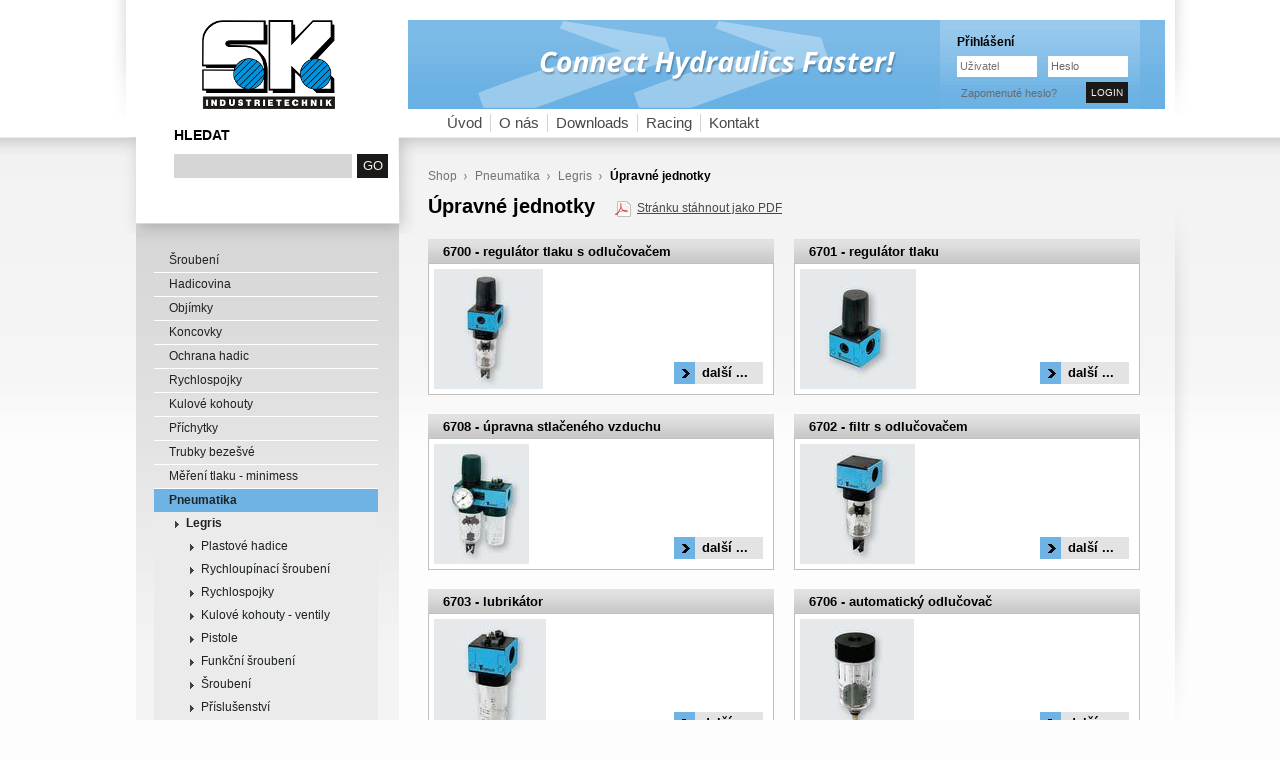

--- FILE ---
content_type: text/html; charset=utf-8
request_url: https://www.s-k.cz/shop/product/a000000046.html
body_size: 22219
content:
<!DOCTYPE html>
<html lang="de">
<head>

<meta charset="utf-8">
<!-- 
	This website is powered by TYPO3 - inspiring people to share!
	TYPO3 is a free open source Content Management Framework initially created by Kasper Skaarhoj and licensed under GNU/GPL.
	TYPO3 is copyright 1998-2019 of Kasper Skaarhoj. Extensions are copyright of their respective owners.
	Information and contribution at https://typo3.org/
-->

<base href="https://www.s-k.cz/">

<title>SK Hydraulika: Shop</title>
<meta name="generator" content="TYPO3 CMS">
<meta name="SKYPE_TOOLBAR" content="SKYPE_TOOLBAR_PARSER_COMPATIBLE">


<link rel="stylesheet" type="text/css" href="typo3temp/assets/compressed/merged-58a066dd52aa58ea59318d2a392b8bfa-c81d46e0236095ffd5a86ca7d69dcbf8.css.1561446059.gzip" media="all">



<script src="https://code.jquery.com/jquery-1.7.2.min.js" type="text/javascript"></script>

<script src="typo3conf/ext/sk_fancybox/fancybox/jquery.easing-1.3.pack.1561365111.js" type="text/javascript"></script>
<script src="typo3conf/ext/sk_fancybox/fancybox/jquery.mousewheel-3.0.4.pack.1561365111.js" type="text/javascript"></script>
<script src="typo3temp/assets/js/580ea81bbc.1561446056.js" type="text/javascript"></script>




		
		<script type="text/javascript">
	/* <![CDATA[ */
	$.ajaxSetup({ cache: false });
	var pageLang = "0";
	/* ]]> */
</script>

<link type="text/css" rel="stylesheet" href="fileadmin/template/css/tipTip.css" />
<link type="text/css" rel="stylesheet" href="fileadmin/template/js/fancybox/jquery.fancybox.css" />
<link type="text/css" rel="stylesheet" href="fileadmin/template/css/jqueryui-smoothness/jquery-ui-1.9.0.custom.min.css" />
<link type="text/css" rel="stylesheet" href="fileadmin/template/css/main.1561365111.css" />
<link type="text/css" rel="stylesheet" href="fileadmin/template/css/cz.1561365111.css" />
<link rel="shortcut icon" type="image/png" href="fileadmin/template/favicon-cz.ico" />
<link rel="icon" type="image/png" href="fileadmin/template/favicon-cz.ico" />
<!--
JQUERY WIRD MIT DER EXTENSION t3jquery EINGEBUNDEN, DAMITS VOR ANDEREN JQUERY EXTENSIONS GELADEN WIRD
<script type="text/javascript" src="//ajax.googleapis.com/ajax/libs/jquery/1.7.1/jquery.min.js"></script>
-->
<script type="text/javascript" src="fileadmin/template/js/console.js"></script>
<script type="text/javascript" src="fileadmin/template/js/fancybox/jquery.fancybox.pack.js"></script>
<script type="text/javascript" src="fileadmin/template/js/jquery-ui-1.9.2.custom.min.js"></script>
<script type="text/javascript" src="fileadmin/template/js/jquery.ui.touch-punch.min.js"></script>
<script type="text/javascript" src="fileadmin/template/js/jquery.tipTip.minified.js"></script>
<script type="text/javascript" src="fileadmin/template/js/jquery.placeholder.min.js"></script>
<script type="text/javascript" src="fileadmin/template/js/template_functions.1561365111.js"></script>

<link href="http://fonts.googleapis.com/css?family=Open+Sans:400,700,400italic" rel="stylesheet" type="text/css">
		<script type="text/javascript">

  var _gaq = _gaq || [];
  _gaq.push(['_setAccount', 'UA-74417080-1']);
  _gaq.push(['_trackPageview']);

  (function() {
    var ga = document.createElement('script'); ga.type = 'text/javascript'; ga.async = true;
    ga.src = ('https:' == document.location.protocol ? 'https://ssl' : 'http://www') + '.google-analytics.com/ga.js';
    var s = document.getElementsByTagName('script')[0]; s.parentNode.insertBefore(ga, s);
  })();

</script>
	

<script type="text/javascript" src="typo3conf/ext/webshop/Resources/Public/Javascripts/viewlog.js"></script>
<script type="text/javascript" src="typo3conf/ext/webshop/Resources/Public/Javascripts/jquery.jcarousel.min.js"></script>
<script type="text/javascript" src="typo3conf/ext/webshop/Resources/Public/Javascripts/navigation.js"></script>
<script type="text/javascript" src="typo3conf/ext/webshop/Resources/Public/Javascripts/schnellbest.1561365111.js"></script>
<script type="text/javascript" src="typo3conf/ext/webshop/Resources/Public/Javascripts/katalog.js"></script>
</head>
<body>


		<div id="wrapperAll" class=" skhydraulika lang-cz">
	
			<div id="wrapperContent">
			
				<div class="widthContainer">
					<div id="containerHead">
						<div id="headLogo">
							<a id="cicmp-logo" href="/"></a>
						</div>
						<div id="headLeiste" class="">
							<div id="langSwitch"></div>
							<div id="headImage"><img src="fileadmin/template/img/header_connectHydraulicsFaster.png" alt="Connect Hydraulics Faster" /></div>
							<div id="headLogin">
								
								<div id="loginForm">
                                    
                                    <div id="loginMyCcimp">Přihlášení
                                    </div>
									
									
									<form action="shop/product/a000000046.html" method="post">
	<fieldset>
		<input id="loginFormUsername" type="text" name="user" placeholder="Uživatel" value="" /><input id="loginFormPW" type="password" name="pass" placeholder="Heslo" value="" /><input id="loginFormFakePW" type="text" name="fakepass" value="Heslo" />
		<div class="loginBottomLine">
			<input class="loginFormBtn" type="submit" value="LOGIN">
			<span class="loginFormPWvergessen"><a href="seitenbereiche/passwort-vergessen.html">Zapomenuté heslo?</a></span>
		</div>
		<input type="hidden" name="pid" value="9" />
		<input type="hidden" name="logintype" value="login" />
	</fieldset>
</form>
								</div>
								
							</div>
						</div>
						<div class="clearer"></div>
						<ul id="headMenue"><li class="first"><a href="/">Úvod</a></li><li><a href="o-nas.html">O nás</a></li><li><a href="downloads.html">Downloads</a></li><li><a href="racing.html">Racing</a></li><li class="last"><a href="kontakt.html">Kontakt</a></li></ul>
						
						<div class="clearer"></div>
					</div>
					
					<div id="containerContent">
				
						<div id="containerContentLeft">
									
								<div id="leftSuche">
									<div id="leftSucheContainer">
										<div id="sucheForm">
											<form action="suche.html" method="post">
	<fieldset>
		<legend id="leftSucheHeader">Hledat</legend>
		<div class="search-form-input-wrapper">
			<input class="sucheInput" type="text" name="s" value="" />
		</div>
		<div class="search-form-input-wrapper">
			<input class="sucheGoBtn" type="submit" value="Go">
		</div>
	</fieldset>
</form>
										</div>
									</div>
								</div>
								
								<div id="leftMenue">
									<div id="infotextleft">
									
									</div>

										
									
									<div id="c179" class="csc-frame csc-frame-default"><div class="tx-webshop">
		
	

</div></div>
									
									<div id="c180" class="csc-frame csc-frame-default"><div class="tx-webshop">
	

<ul id="sideMenu">
	<li class="###lia000000001### "><a class="###linka000000001###" href="https://www.s-k.cz/shop/product/a000000001.html">Šroubení</a><ul class="sideMenu_ebene2 sideMenu_sub " style="display: none;"><li class="###lia000000007### navigationNode"><a class="###linka000000007###" href="https://www.s-k.cz/shop/product/a000000007.html">Šroubení standard</a><ul class="sideMenu_ebene3 sideMenu_sub " style="display: none;"><li class="###lia000000013### navigationNode"><a class="###linka000000013###" href="https://www.s-k.cz/shop/product/a000000013.html">Přípojky přímé</a><ul class="sideMenu_ebene4 sideMenu_sub " style="display: none;"><li class="###lia000002506### navigationNode"><a class="###linka000002506###" href="https://www.s-k.cz/shop/product/a000002506.html">AL-WD / AS-WD M-závit (GE)</a></li><li class="###lia000002507### navigationNode"><a class="###linka000002507###" href="https://www.s-k.cz/shop/product/a000002507.html">AL-WD / AS-WD R-závit (GE)</a></li><li class="###lia000002629### navigationNode"><a class="###linka000002629###" href="https://www.s-k.cz/shop/product/a000002629.html">AL / AS M-závit (GE)</a></li><li class="###lia000002630### navigationNode"><a class="###linka000002630###" href="https://www.s-k.cz/shop/product/a000002630.html">AL / AS R-závit (GE)</a></li><li class="###lia000002631### navigationNode"><a class="###linka000002631###" href="https://www.s-k.cz/shop/product/a000002631.html">AL / AS UNF (GE-UNF)</a></li><li class="###lia000002632### navigationNode"><a class="###linka000002632###" href="https://www.s-k.cz/shop/product/a000002632.html">AKL / AKS M-závit (GE-keg)</a></li><li class="###lia000002633### navigationNode"><a class="###linka000002633###" href="https://www.s-k.cz/shop/product/a000002633.html">AKL / AKS R-závit (GE-keg)</a></li><li class="###lia000002634### navigationNode"><a class="###linka000002634###" href="https://www.s-k.cz/shop/product/a000002634.html">AKL / AKS NPT (GE-NPT)</a></li><li class="###lia000006649### navigationNode"><a class="###linka000006649###" href="https://www.s-k.cz/shop/product/a000006649.html">GAIL / GAIS závit M (GAI)</a></li><li class="###lia000006650### navigationNode"><a class="###linka000006650###" href="https://www.s-k.cz/shop/product/a000006650.html">GAIL / GAIS závit R (GAI)</a></li><li class="###lia000007269### navigationNode"><a class="###linka000007269###" href="https://www.s-k.cz/shop/product/a000007269.html">RADL / RADS závit M (EGE-M)</a></li><li class="###lia000007270### navigationNode"><a class="###linka000007270###" href="https://www.s-k.cz/shop/product/a000007270.html">RADL / RADS závit R (EGE-R)</a></li><li class="###lia000007324### navigationNode"><a class="###linka000007324###" href="https://www.s-k.cz/shop/product/a000007324.html">RAL / RAS závit NPT (EVGE-NPT)</a></li></ul></li><li class="###lia000000014### navigationNode"><a class="###linka000000014###" href="https://www.s-k.cz/shop/product/a000000014.html">Přípojky úhlové</a><ul class="sideMenu_ebene4 sideMenu_sub " style="display: none;"><li class="###lia000000127### navigationNode"><a class="###linka000000127###" href="https://www.s-k.cz/shop/product/a000000127.html">Přípojky úhlové pevné</a><ul class="sideMenu_ebene5 sideMenu_sub " style="display: none;"><li class="###lia000003305### navigationNode"><a class="###linka000003305###" href="https://www.s-k.cz/shop/product/a000003305.html">CKL / CKS M-závit kuž. (WE-keg)</a></li><li class="###lia000003306### navigationNode"><a class="###linka000003306###" href="https://www.s-k.cz/shop/product/a000003306.html">CKL / CKS R-závit kuž. (WE-keg)</a></li><li class="###lia000003358### navigationNode"><a class="###linka000003358###" href="https://www.s-k.cz/shop/product/a000003358.html">CBL / CBS M-závit (WE)</a></li><li class="###lia000003359### navigationNode"><a class="###linka000003359###" href="https://www.s-k.cz/shop/product/a000003359.html">CBL / CBS R-závit (WE)</a></li><li class="###lia000003360### navigationNode"><a class="###linka000003360###" href="https://www.s-k.cz/shop/product/a000003360.html">CKL / CKS NPT (WE-NPT)</a></li></ul></li><li class="###lia000000128### navigationNode"><a class="###linka000000128###" href="https://www.s-k.cz/shop/product/a000000128.html">Přípojky úhlové natočitelné</a><ul class="sideMenu_ebene5 sideMenu_sub " style="display: none;"><li class="###lia000003465### navigationNode"><a class="###linka000003465###" href="https://www.s-k.cz/shop/product/a000003465.html">WHL-WD / WHS-WD M-závit (WH)</a></li><li class="###lia000003466### navigationNode"><a class="###linka000003466###" href="https://www.s-k.cz/shop/product/a000003466.html">WHL-WD / WHS-WD R-závit (WH)</a></li></ul></li></ul></li><li class="###lia000000121### navigationNode"><a class="###linka000000121###" href="https://www.s-k.cz/shop/product/a000000121.html">Přípojky T</a><ul class="sideMenu_ebene4 sideMenu_sub " style="display: none;"><li class="###lia000000281### navigationNode"><a class="###linka000000281###" href="https://www.s-k.cz/shop/product/a000000281.html">Přípojky T pevné</a><ul class="sideMenu_ebene5 sideMenu_sub " style="display: none;"><li class="###lia000003477### navigationNode"><a class="###linka000003477###" href="https://www.s-k.cz/shop/product/a000003477.html">FKL / FKS M-závit kuž. (TE-keg)</a></li><li class="###lia000003478### navigationNode"><a class="###linka000003478###" href="https://www.s-k.cz/shop/product/a000003478.html">FKL / FKS R-závit kuž. (TE-keg)</a></li><li class="###lia000003480### navigationNode"><a class="###linka000003480###" href="https://www.s-k.cz/shop/product/a000003480.html">FBL / FBS R-závit (TE)</a></li><li class="###lia000003481### navigationNode"><a class="###linka000003481###" href="https://www.s-k.cz/shop/product/a000003481.html">FKL / FKS NPT (TE-NPT)</a></li></ul></li><li class="###lia000000283### navigationNode"><a class="###linka000000283###" href="https://www.s-k.cz/shop/product/a000000283.html">Přípojky T natočitelné</a><ul class="sideMenu_ebene5 sideMenu_sub " style="display: none;"><li class="###lia000003471### navigationNode"><a class="###linka000003471###" href="https://www.s-k.cz/shop/product/a000003471.html">THL-WD / THS-WD M-závit (TH)</a></li><li class="###lia000003472### navigationNode"><a class="###linka000003472###" href="https://www.s-k.cz/shop/product/a000003472.html">THL-WD / THS-WD R-závit (TH)</a></li></ul></li></ul></li><li class="###lia000000284### navigationNode"><a class="###linka000000284###" href="https://www.s-k.cz/shop/product/a000000284.html">Spojky přímé, L T, K, přepážkové</a><ul class="sideMenu_ebene4 sideMenu_sub " style="display: none;"><li class="###lia000000285### navigationNode"><a class="###linka000000285###" href="https://www.s-k.cz/shop/product/a000000285.html">DL / DS přímé (G)</a></li><li class="###lia000003000### navigationNode"><a class="###linka000003000###" href="https://www.s-k.cz/shop/product/a000003000.html">DLR / DSR redukované (GR)</a></li><li class="###lia000000286### navigationNode"><a class="###linka000000286###" href="https://www.s-k.cz/shop/product/a000000286.html">EL / ES úhlové (W)</a></li><li class="###lia000000287### navigationNode"><a class="###linka000000287###" href="https://www.s-k.cz/shop/product/a000000287.html">TL / TS T-spojky (T)</a></li><li class="###lia000006576### navigationNode"><a class="###linka000006576###" href="https://www.s-k.cz/shop/product/a000006576.html">TLR / TSR  T-spojky redukované (TR)</a></li><li class="###lia000000288### navigationNode"><a class="###linka000000288###" href="https://www.s-k.cz/shop/product/a000000288.html">KVL / KVS křížové (K)</a></li><li class="###lia000000292### navigationNode"><a class="###linka000000292###" href="https://www.s-k.cz/shop/product/a000000292.html">SVL / SVS přímé přepážkové (SV)</a></li><li class="###lia000000293### navigationNode"><a class="###linka000000293###" href="https://www.s-k.cz/shop/product/a000000293.html">USVL / USVS úhlové přepážkové (WSV)</a></li><li class="###lia000003062### navigationNode"><a class="###linka000003062###" href="https://www.s-k.cz/shop/product/a000003062.html">ZWST DKO přímé s kuželem (GZ)</a></li><li class="###lia000003107### navigationNode"><a class="###linka000003107###" href="https://www.s-k.cz/shop/product/a000003107.html">ZWST DKO  redukce s kuželem (GZR)</a></li></ul></li><li class="###lia000003204### navigationNode"><a class="###linka000003204###" href="https://www.s-k.cz/shop/product/a000003204.html">Směrově nastavitelné šroubení</a><ul class="sideMenu_ebene4 sideMenu_sub " style="display: none;"><li class="###lia000003213### navigationNode"><a class="###linka000003213###" href="https://www.s-k.cz/shop/product/a000003213.html">EEDL / EEDS koleno 90° s kuželem (EW)</a></li><li class="###lia000003214### navigationNode"><a class="###linka000003214###" href="https://www.s-k.cz/shop/product/a000003214.html">TEDL / TEDS T-kus s kuželem (ET)</a></li><li class="###lia000003215### navigationNode"><a class="###linka000003215###" href="https://www.s-k.cz/shop/product/a000003215.html">LEDL / LEDS L-kus s kuželem (EL)</a></li><li class="###lia000007429### navigationNode"><a class="###linka000007429###" href="https://www.s-k.cz/shop/product/a000007429.html">EEL / EES koleno 90° s prstenem (EVW)</a></li><li class="###lia000007452### navigationNode"><a class="###linka000007452###" href="https://www.s-k.cz/shop/product/a000007452.html">TEL / TES T-kus s prstenem (EVT)</a></li><li class="###lia000007453### navigationNode"><a class="###linka000007453###" href="https://www.s-k.cz/shop/product/a000007453.html">LEL / LES L-kus s prstenem (EVL)</a></li></ul></li><li class="###lia000006973### navigationNode"><a class="###linka000006973###" href="https://www.s-k.cz/shop/product/a000006973.html">Redukce</a><ul class="sideMenu_ebene4 sideMenu_sub " style="display: none;"><li class="###lia000006974### navigationNode"><a class="###linka000006974###" href="https://www.s-k.cz/shop/product/a000006974.html">KORDL redukce (RED)</a></li><li class="###lia000006975### navigationNode"><a class="###linka000006975###" href="https://www.s-k.cz/shop/product/a000006975.html">KORDS redukce (RED)</a></li><li class="###lia000007100### navigationNode"><a class="###linka000007100###" href="https://www.s-k.cz/shop/product/a000007100.html">KORDL/S kombiredukce L/S (RED)</a></li><li class="###lia000007110### navigationNode"><a class="###linka000007110###" href="https://www.s-k.cz/shop/product/a000007110.html">KORDS/L kombiredukce S/L (RED)</a></li><li class="###lia000007362### navigationNode"><a class="###linka000007362###" href="https://www.s-k.cz/shop/product/a000007362.html">RI-WD redukce závitová (RI-ED)</a></li><li class="###lia000007361### navigationNode"><a class="###linka000007361###" href="https://www.s-k.cz/shop/product/a000007361.html">RI redukce závitová (RI)</a></li></ul></li><li class="###lia000000427### navigationNode"><a class="###linka000000427###" href="https://www.s-k.cz/shop/product/a000000427.html">Šroubení přivařovací</a><ul class="sideMenu_ebene4 sideMenu_sub " style="display: none;"><li class="###lia000000428### navigationNode"><a class="###linka000000428###" href="https://www.s-k.cz/shop/product/a000000428.html">ASL / ASS přímé přípojky (AS)</a></li><li class="###lia000000430### navigationNode"><a class="###linka000000430###" href="https://www.s-k.cz/shop/product/a000000430.html">CASL / CASS úhlové přípojky (WAS)</a></li><li class="###lia000000429### navigationNode"><a class="###linka000000429###" href="https://www.s-k.cz/shop/product/a000000429.html">ESVL / ESVS přímé spojky průchozí (ESV)</a></li><li class="###lia000000431### navigationNode"><a class="###linka000000431###" href="https://www.s-k.cz/shop/product/a000000431.html">ORIL / ORIS navařovací kuželky (SKA)</a></li></ul></li><li class="###lia000000122### navigationNode"><a class="###linka000000122###" href="https://www.s-k.cz/shop/product/a000000122.html">Matice - Prsteny - Zátky - Díly</a><ul class="sideMenu_ebene4 sideMenu_sub " style="display: none;"><li class="###lia000000133### navigationNode"><a class="###linka000000133###" href="https://www.s-k.cz/shop/product/a000000133.html">ML matice převlečné (M)</a></li><li class="###lia000000134### navigationNode"><a class="###linka000000134###" href="https://www.s-k.cz/shop/product/a000000134.html">SZDL / SZDS prsteny zářezné  (DPR)</a></li><li class="###lia000003085### navigationNode"><a class="###linka000003085###" href="https://www.s-k.cz/shop/product/a000003085.html">B4 prsteny zářezné s těsněním NBR</a></li><li class="###lia000003405### navigationNode"><a class="###linka000003405###" href="https://www.s-k.cz/shop/product/a000003405.html">VST-WD zátky (VSTI)</a></li><li class="###lia000003428### navigationNode"><a class="###linka000003428###" href="https://www.s-k.cz/shop/product/a000003428.html">Butzen záslepka (VKA)</a></li><li class="###lia000007539### navigationNode"><a class="###linka000007539###" href="https://www.s-k.cz/shop/product/a000007539.html">XVL / XVS záslepka (ROV)</a></li><li class="###lia000003448### navigationNode"><a class="###linka000003448###" href="https://www.s-k.cz/shop/product/a000003448.html">KML / KMS kontramatice (GM)</a></li></ul></li><li class="###lia000007586### navigationNode"><a class="###linka000007586###" href="https://www.s-k.cz/shop/product/a000007586.html">Zpětné ventily</a><ul class="sideMenu_ebene4 sideMenu_sub " style="display: none;"><li class="###lia000007587### navigationNode"><a class="###linka000007587###" href="https://www.s-k.cz/shop/product/a000007587.html">RHD zpětné ventily</a></li><li class="###lia000007588### navigationNode"><a class="###linka000007588###" href="https://www.s-k.cz/shop/product/a000007588.html">RHV zpětné ventily, závit M</a></li><li class="###lia000007650### navigationNode"><a class="###linka000007650###" href="https://www.s-k.cz/shop/product/a000007650.html">RHV zpětné ventily, závit R</a></li><li class="###lia000007589### navigationNode"><a class="###linka000007589###" href="https://www.s-k.cz/shop/product/a000007589.html">RHZ zpětné ventily, závit M</a></li><li class="###lia000007651### navigationNode"><a class="###linka000007651###" href="https://www.s-k.cz/shop/product/a000007651.html">RHZ zpětné ventily, závit R</a></li></ul></li><li class="###lia000007562### navigationNode"><a class="###linka000007562###" href="https://www.s-k.cz/shop/product/a000007562.html">Příslušenství</a><ul class="sideMenu_ebene4 sideMenu_sub " style="display: none;"><li class="###lia000007563### navigationNode"><a class="###linka000007563###" href="https://www.s-k.cz/shop/product/a000007563.html">VOMO - předmontážní přípravek</a></li></ul></li></ul></li><li class="###lia000000008### navigationNode"><a class="###linka000000008###" href="https://www.s-k.cz/shop/product/a000000008.html">Šroubení nerez</a><ul class="sideMenu_ebene3 sideMenu_sub " style="display: none;"><li class="###lia000000233### navigationNode"><a class="###linka000000233###" href="https://www.s-k.cz/shop/product/a000000233.html">Přípojky přímé</a><ul class="sideMenu_ebene4 sideMenu_sub " style="display: none;"><li class="###lia000003937### navigationNode"><a class="###linka000003937###" href="https://www.s-k.cz/shop/product/a000003937.html">AL-WD / AS-WD M-závit (GE)</a></li><li class="###lia000003938### navigationNode"><a class="###linka000003938###" href="https://www.s-k.cz/shop/product/a000003938.html">AL-WD / AS-WD R-závit (GE)</a></li><li class="###lia000003939### navigationNode"><a class="###linka000003939###" href="https://www.s-k.cz/shop/product/a000003939.html">AL / AS M-závit (GE)</a></li><li class="###lia000003940### navigationNode"><a class="###linka000003940###" href="https://www.s-k.cz/shop/product/a000003940.html">AL / AS R-závit (GE)</a></li><li class="###lia000004097### navigationNode"><a class="###linka000004097###" href="https://www.s-k.cz/shop/product/a000004097.html">AL / AS UNF (GE-UNF)</a></li><li class="###lia000003941### navigationNode"><a class="###linka000003941###" href="https://www.s-k.cz/shop/product/a000003941.html">AKLL / AKL / AKS NPT (GE-NPT)</a></li><li class="###lia000009444### navigationNode"><a class="###linka000009444###" href="https://www.s-k.cz/shop/product/a000009444.html">AKLL / AKL M-závit (GE-M keg)</a></li><li class="###lia000009449### navigationNode"><a class="###linka000009449###" href="https://www.s-k.cz/shop/product/a000009449.html">AKLL / AKL / AKS R-závit (GE-R keg)</a></li><li class="###lia000009458### navigationNode"><a class="###linka000009458###" href="https://www.s-k.cz/shop/product/a000009458.html">GAIL / GAIS M-závit (GAI)</a></li><li class="###lia000009463### navigationNode"><a class="###linka000009463###" href="https://www.s-k.cz/shop/product/a000009463.html">GAIL / GAIS R-závit (GAI)</a></li><li class="###lia000009468### navigationNode"><a class="###linka000009468###" href="https://www.s-k.cz/shop/product/a000009468.html">GAIL / GAIS NPT (GAI-NPT)</a></li><li class="###lia000009473### navigationNode"><a class="###linka000009473###" href="https://www.s-k.cz/shop/product/a000009473.html">RAL-WD / RAS-WD M-závit (EVGE)</a></li><li class="###lia000009478### navigationNode"><a class="###linka000009478###" href="https://www.s-k.cz/shop/product/a000009478.html">RAL-WD / RAS-WD R-závit (EVGE)</a></li><li class="###lia000009483### navigationNode"><a class="###linka000009483###" href="https://www.s-k.cz/shop/product/a000009483.html">RAL / RAS NPT (EVGE-NPT)</a></li><li class="###lia000009488### navigationNode"><a class="###linka000009488###" href="https://www.s-k.cz/shop/product/a000009488.html">RADL-WD / RADS-WD M-závit (EGE)</a></li><li class="###lia000009489### navigationNode"><a class="###linka000009489###" href="https://www.s-k.cz/shop/product/a000009489.html">RADL-WD / RADS-WD R-závit (EGE)</a></li><li class="###lia000009490### navigationNode"><a class="###linka000009490###" href="https://www.s-k.cz/shop/product/a000009490.html">RADL / RADS NPT (EGE-NPT)</a></li></ul></li><li class="###lia000000234### navigationNode"><a class="###linka000000234###" href="https://www.s-k.cz/shop/product/a000000234.html">Přípojky úhlové</a><ul class="sideMenu_ebene4 sideMenu_sub " style="display: none;"><li class="###lia000000246### navigationNode"><a class="###linka000000246###" href="https://www.s-k.cz/shop/product/a000000246.html">Přípojky úhlové pevné</a><ul class="sideMenu_ebene5 sideMenu_sub " style="display: none;"><li class="###lia000004157### navigationNode"><a class="###linka000004157###" href="https://www.s-k.cz/shop/product/a000004157.html">CKL / CKS M-závit kuž. (WE-keg)</a></li><li class="###lia000004158### navigationNode"><a class="###linka000004158###" href="https://www.s-k.cz/shop/product/a000004158.html">CKL / CKS R-závit kuž. (WE-keg)</a></li><li class="###lia000004159### navigationNode"><a class="###linka000004159###" href="https://www.s-k.cz/shop/product/a000004159.html">CBL / CBS R-závit (WE)</a></li><li class="###lia000004160### navigationNode"><a class="###linka000004160###" href="https://www.s-k.cz/shop/product/a000004160.html">CKL / CKS NPT (WE-NPT)</a></li></ul></li><li class="###lia000000247### navigationNode"><a class="###linka000000247###" href="https://www.s-k.cz/shop/product/a000000247.html">Přípojky úhlové natočitelné</a><ul class="sideMenu_ebene5 sideMenu_sub " style="display: none;"><li class="###lia000004169### navigationNode"><a class="###linka000004169###" href="https://www.s-k.cz/shop/product/a000004169.html">WHL / WHS R-závit (WH)</a></li></ul></li></ul></li><li class="###lia000000235### navigationNode"><a class="###linka000000235###" href="https://www.s-k.cz/shop/product/a000000235.html">Přípojky T</a><ul class="sideMenu_ebene4 sideMenu_sub " style="display: none;"><li class="###lia000003862### navigationNode"><a class="###linka000003862###" href="https://www.s-k.cz/shop/product/a000003862.html">Přípojky T pevné</a><ul class="sideMenu_ebene5 sideMenu_sub " style="display: none;"><li class="###lia000004315### navigationNode"><a class="###linka000004315###" href="https://www.s-k.cz/shop/product/a000004315.html">FKL / FKS R-závit kuž. (TE-keg)</a></li></ul></li><li class="###lia000003863### navigationNode"><a class="###linka000003863###" href="https://www.s-k.cz/shop/product/a000003863.html">Přípojky T natočitelné</a><ul class="sideMenu_ebene5 sideMenu_sub " style="display: none;"><li class="###lia000004316### navigationNode"><a class="###linka000004316###" href="https://www.s-k.cz/shop/product/a000004316.html">THL / THS R-závit (TH)</a></li></ul></li></ul></li><li class="###lia000001139### navigationNode"><a class="###linka000001139###" href="https://www.s-k.cz/shop/product/a000001139.html">Spojky přímé, L, T, K, přepážkové</a><ul class="sideMenu_ebene4 sideMenu_sub " style="display: none;"><li class="###lia000003864### navigationNode"><a class="###linka000003864###" href="https://www.s-k.cz/shop/product/a000003864.html">DL / DS přímé (G)</a></li><li class="###lia000003890### navigationNode"><a class="###linka000003890###" href="https://www.s-k.cz/shop/product/a000003890.html">EL / ES úhlové (W)</a></li><li class="###lia000003891### navigationNode"><a class="###linka000003891###" href="https://www.s-k.cz/shop/product/a000003891.html">TL / TS  T-spojky (T)</a></li><li class="###lia000007163### navigationNode"><a class="###linka000007163###" href="https://www.s-k.cz/shop/product/a000007163.html">SVL / SVS přímé přepážkové (SV)</a></li><li class="###lia000007164### navigationNode"><a class="###linka000007164###" href="https://www.s-k.cz/shop/product/a000007164.html">USVL / USVS úhlové přepážkové (WSV)</a></li></ul></li><li class="###lia000003889### navigationNode"><a class="###linka000003889###" href="https://www.s-k.cz/shop/product/a000003889.html">Směrově nastavitelné šroubení</a><ul class="sideMenu_ebene4 sideMenu_sub " style="display: none;"><li class="###lia000004104### navigationNode"><a class="###linka000004104###" href="https://www.s-k.cz/shop/product/a000004104.html">EEDL / EEDS koleno 90° s kuželem (EW)</a></li><li class="###lia000004105### navigationNode"><a class="###linka000004105###" href="https://www.s-k.cz/shop/product/a000004105.html">TEDL / TEDS T-kus s kuželem (ET)</a></li><li class="###lia000004106### navigationNode"><a class="###linka000004106###" href="https://www.s-k.cz/shop/product/a000004106.html">LEDL / LEDS L-kus s kuželem (EL)</a></li></ul></li><li class="###lia000001140### navigationNode"><a class="###linka000001140###" href="https://www.s-k.cz/shop/product/a000001140.html">Šroubení přivařovací</a><ul class="sideMenu_ebene4 sideMenu_sub " style="display: none;"><li class="###lia000004185### navigationNode"><a class="###linka000004185###" href="https://www.s-k.cz/shop/product/a000004185.html">ASL / ASS přímé přípojky (AS)</a></li><li class="###lia000004186### navigationNode"><a class="###linka000004186###" href="https://www.s-k.cz/shop/product/a000004186.html">CASL / CASS úhlové přípojky (WAS)</a></li><li class="###lia000004187### navigationNode"><a class="###linka000004187###" href="https://www.s-k.cz/shop/product/a000004187.html">ESVL / ESVS přímé spojky průchozí (ESV)</a></li><li class="###lia000004188### navigationNode"><a class="###linka000004188###" href="https://www.s-k.cz/shop/product/a000004188.html">ORIL / ORIS navařovací kuželky (SKA)</a></li><li class="###lia000007738### navigationNode"><a class="###linka000007738###" href="https://www.s-k.cz/shop/product/a000007738.html">ORIS kuželky redukované (SKAR)</a></li><li class="###lia000004189### navigationNode"><a class="###linka000004189###" href="https://www.s-k.cz/shop/product/a000004189.html">SKV-RB navařovací kuželky úhlové 90°</a></li></ul></li><li class="###lia000000236### navigationNode"><a class="###linka000000236###" href="https://www.s-k.cz/shop/product/a000000236.html">Matice - Prsteny - Zátky - Díly</a><ul class="sideMenu_ebene4 sideMenu_sub " style="display: none;"><li class="###lia000001141### navigationNode"><a class="###linka000001141###" href="https://www.s-k.cz/shop/product/a000001141.html">ML matice převlečné (M)</a></li><li class="###lia000001142### navigationNode"><a class="###linka000001142###" href="https://www.s-k.cz/shop/product/a000001142.html">SZDL / SZDS prsteny zářezné (DPR)</a></li><li class="###lia000004256### navigationNode"><a class="###linka000004256###" href="https://www.s-k.cz/shop/product/a000004256.html">B4 prsteny zářezné s těsněním Viton</a></li><li class="###lia000007190### navigationNode"><a class="###linka000007190###" href="https://www.s-k.cz/shop/product/a000007190.html">VST-WD zátky (VSTI)</a></li></ul></li><li class="###lia000007702### navigationNode"><a class="###linka000007702###" href="https://www.s-k.cz/shop/product/a000007702.html">Zpětné ventily</a><ul class="sideMenu_ebene4 sideMenu_sub " style="display: none;"><li class="###lia000007703### navigationNode"><a class="###linka000007703###" href="https://www.s-k.cz/shop/product/a000007703.html">RHD zpětné ventily</a></li><li class="###lia000009124### navigationNode"><a class="###linka000009124###" href="https://www.s-k.cz/shop/product/a000009124.html">RHDI zpětné ventily, závit vnitřní G</a></li><li class="###lia000007744### navigationNode"><a class="###linka000007744###" href="https://www.s-k.cz/shop/product/a000007744.html">RHV zpětné ventily, závit R</a></li><li class="###lia000009119### navigationNode"><a class="###linka000009119###" href="https://www.s-k.cz/shop/product/a000009119.html">RHV zpětné ventily, závit M</a></li><li class="###lia000007745### navigationNode"><a class="###linka000007745###" href="https://www.s-k.cz/shop/product/a000007745.html">RHZ zpětné ventily, závit R</a></li><li class="###lia000009128### navigationNode"><a class="###linka000009128###" href="https://www.s-k.cz/shop/product/a000009128.html">RHZ zpětné ventily, závit M</a></li></ul></li></ul></li></ul></li><li class="###lia000000003### "><a class="###linka000000003###" href="https://www.s-k.cz/shop/product/a000000003.html">Hadicovina</a><ul class="sideMenu_ebene2 sideMenu_sub " style="display: none;"><li class="###lia000000170### navigationNode"><a class="###linka000000170###" href="https://www.s-k.cz/shop/product/a000000170.html">Hadice s ocelovou výztuží</a><ul class="sideMenu_ebene3 sideMenu_sub " style="display: none;"><li class="###lia000000174### navigationNode"><a class="###linka000000174###" href="https://www.s-k.cz/shop/product/a000000174.html">1SC jednoopletové kompaktní</a></li><li class="###lia000000173### navigationNode"><a class="###linka000000173###" href="https://www.s-k.cz/shop/product/a000000173.html">1SN jednopletové</a></li><li class="###lia000000176### navigationNode"><a class="###linka000000176###" href="https://www.s-k.cz/shop/product/a000000176.html">2SC dvouopletové kompaktní</a></li><li class="###lia000000175### navigationNode"><a class="###linka000000175###" href="https://www.s-k.cz/shop/product/a000000175.html">2SN dvouopletové</a></li></ul></li><li class="###lia000000171### navigationNode"><a class="###linka000000171###" href="https://www.s-k.cz/shop/product/a000000171.html">Hadice se spirálovou výztuží</a><ul class="sideMenu_ebene3 sideMenu_sub " style="display: none;"><li class="###lia000000177### navigationNode"><a class="###linka000000177###" href="https://www.s-k.cz/shop/product/a000000177.html">4SP čtyřovinové</a></li><li class="###lia000000178### navigationNode"><a class="###linka000000178###" href="https://www.s-k.cz/shop/product/a000000178.html">4SH čtyřovinové</a></li><li class="###lia000000180### navigationNode"><a class="###linka000000180###" href="https://www.s-k.cz/shop/product/a000000180.html">R15 čtyř až šestiovinové</a></li><li class="###lia000000179### navigationNode"><a class="###linka000000179###" href="https://www.s-k.cz/shop/product/a000000179.html">R13 čtyř až šestiovinové</a></li></ul></li><li class="###lia000000172### navigationNode"><a class="###linka000000172###" href="https://www.s-k.cz/shop/product/a000000172.html">Hadice s textilní výztuží</a><ul class="sideMenu_ebene3 sideMenu_sub " style="display: none;"><li class="###lia000000493### navigationNode"><a class="###linka000000493###" href="https://www.s-k.cz/shop/product/a000000493.html">2TE dvouopletové</a></li></ul></li><li class="###lia000007258### navigationNode"><a class="###linka000007258###" href="https://www.s-k.cz/shop/product/a000007258.html">Hadice pro vysokotlaké čístící stroje</a><ul class="sideMenu_ebene3 sideMenu_sub " style="display: none;"><li class="###lia000007259### navigationNode"><a class="###linka000007259###" href="https://www.s-k.cz/shop/product/a000007259.html">Projet PJ černá (2 oplety)</a></li><li class="###lia000007263### navigationNode"><a class="###linka000007263###" href="https://www.s-k.cz/shop/product/a000007263.html">Projet PJ..LE modrá (2 oplety)</a></li><li class="###lia000007267### navigationNode"><a class="###linka000007267###" href="https://www.s-k.cz/shop/product/a000007267.html">Superjet 1SJ..LE modrá (1 oplet)</a></li></ul></li></ul></li><li class="###lia000000004### "><a class="###linka000000004###" href="https://www.s-k.cz/shop/product/a000000004.html">Objímky</a><ul class="sideMenu_ebene2 sideMenu_sub " style="display: none;"><li class="###lia000000018### navigationNode"><a class="###linka000000018###" href="https://www.s-k.cz/shop/product/a000000018.html">Objímky Standard</a><ul class="sideMenu_ebene3 sideMenu_sub " style="display: none;"><li class="###lia000000019### navigationNode"><a class="###linka000000019###" href="https://www.s-k.cz/shop/product/a000000019.html">D.TNS - M03400 - Bezořezové pro 2SC, 2SN a 1SN</a></li><li class="###lia000000221### navigationNode"><a class="###linka000000221###" href="https://www.s-k.cz/shop/product/a000000221.html">D.T - M00900 - Ořezové pro 2SN/4SP</a></li><li class="###lia000000639### navigationNode"><a class="###linka000000639###" href="https://www.s-k.cz/shop/product/a000000639.html">D.TE - M00800 - Bezořezové pro 2TE</a></li></ul></li><li class="###lia000000650### navigationNode"><a class="###linka000000650###" href="https://www.s-k.cz/shop/product/a000000650.html">Objímky Interlock</a><ul class="sideMenu_ebene3 sideMenu_sub " style="display: none;"><li class="###lia000006716### navigationNode"><a class="###linka000006716###" href="https://www.s-k.cz/shop/product/a000006716.html">D.I - M01500 - Vnější a vnitřní ořez pro 4SH a R15</a></li><li class="###lia000006713### navigationNode"><a class="###linka000006713###" href="https://www.s-k.cz/shop/product/a000006713.html">D.IR - M01600 - Vnější a vnitřní ořez pro R15</a></li><li class="###lia000006711### navigationNode"><a class="###linka000006711###" href="https://www.s-k.cz/shop/product/a000006711.html">D.IR - M01800 - Vnější a vnitřní ořez pro R-13</a></li></ul></li><li class="###lia000003687### navigationNode"><a class="###linka000003687###" href="https://www.s-k.cz/shop/product/a000003687.html">Objímky Standard nerez</a><ul class="sideMenu_ebene3 sideMenu_sub " style="display: none;"><li class="###lia000003691### navigationNode"><a class="###linka000003691###" href="https://www.s-k.cz/shop/product/a000003691.html">D.TNSVA - P5 Bezořezové pro 2SC, 2SN a 1SN</a></li><li class="###lia000003702### navigationNode"><a class="###linka000003702###" href="https://www.s-k.cz/shop/product/a000003702.html">D.TNSVA - P8 Bezořezové pro 2SC a 2SN</a></li><li class="###lia000003708### navigationNode"><a class="###linka000003708###" href="https://www.s-k.cz/shop/product/a000003708.html">D.TE2VA - P1 Bezořezové pro 1SN a 2TE</a></li><li class="###lia000008666### navigationNode"><a class="###linka000008666###" href="https://www.s-k.cz/shop/product/a000008666.html">D.TVA - P3 Vnější ořez pro 4SP</a></li></ul></li></ul></li><li class="###lia000000005### "><a class="###linka000000005###" href="https://www.s-k.cz/shop/product/a000000005.html">Koncovky</a><ul class="sideMenu_ebene2 sideMenu_sub " style="display: none;"><li class="###lia000000057### navigationNode"><a class="###linka000000057###" href="https://www.s-k.cz/shop/product/a000000057.html">Koncovky Standard</a><ul class="sideMenu_ebene3 sideMenu_sub " style="display: none;"><li class="###lia000000058### navigationNode"><a class="###linka000000058###" href="https://www.s-k.cz/shop/product/a000000058.html">DIN Standard metrické</a><ul class="sideMenu_ebene4 sideMenu_sub " style="display: none;"><li class="###lia000000060### navigationNode"><a class="###linka000000060###" href="https://www.s-k.cz/shop/product/a000000060.html">DIN 24° lehká řada</a><ul class="sideMenu_ebene5 sideMenu_sub " style="display: none;"><li class="###lia000001737### navigationNode"><a class="###linka000001737###" href="https://www.s-k.cz/shop/product/a000001737.html">EFR-L (DKOL)</a></li><li class="###lia000001738### navigationNode"><a class="###linka000001738###" href="https://www.s-k.cz/shop/product/a000001738.html">EFR-L 45° (DKOL)</a></li><li class="###lia000001739### navigationNode"><a class="###linka000001739###" href="https://www.s-k.cz/shop/product/a000001739.html">EFR-L 90° (DKOL)</a></li><li class="###lia000001740### navigationNode"><a class="###linka000001740###" href="https://www.s-k.cz/shop/product/a000001740.html">EM-L (CEL)</a></li></ul></li><li class="###lia000000061### navigationNode"><a class="###linka000000061###" href="https://www.s-k.cz/shop/product/a000000061.html">DIN 24° těžká řada</a><ul class="sideMenu_ebene5 sideMenu_sub " style="display: none;"><li class="###lia000001741### navigationNode"><a class="###linka000001741###" href="https://www.s-k.cz/shop/product/a000001741.html">EFR-S (DKOS)</a></li><li class="###lia000001742### navigationNode"><a class="###linka000001742###" href="https://www.s-k.cz/shop/product/a000001742.html">EFR-S 45° (DKOS)</a></li><li class="###lia000001743### navigationNode"><a class="###linka000001743###" href="https://www.s-k.cz/shop/product/a000001743.html">EFR-S 90° (DKOS)</a></li><li class="###lia000001744### navigationNode"><a class="###linka000001744###" href="https://www.s-k.cz/shop/product/a000001744.html">EM-S (CES)</a></li></ul></li><li class="###lia000000062### navigationNode"><a class="###linka000000062###" href="https://www.s-k.cz/shop/product/a000000062.html">Univerzální těsnící kužel, bez O-kroužku</a><ul class="sideMenu_ebene5 sideMenu_sub " style="display: none;"><li class="###lia000001897### navigationNode"><a class="###linka000001897###" href="https://www.s-k.cz/shop/product/a000001897.html">UF (DKL)</a></li><li class="###lia000001898### navigationNode"><a class="###linka000001898###" href="https://www.s-k.cz/shop/product/a000001898.html">UF 45° (DKL) </a></li><li class="###lia000002913### navigationNode"><a class="###linka000002913###" href="https://www.s-k.cz/shop/product/a000002913.html">UF 90° (DKL)</a></li></ul></li><li class="###lia000000063### navigationNode"><a class="###linka000000063###" href="https://www.s-k.cz/shop/product/a000000063.html">DIN trubkový přípoj metrický</a><ul class="sideMenu_ebene5 sideMenu_sub " style="display: none;"><li class="###lia000001899### navigationNode"><a class="###linka000001899###" href="https://www.s-k.cz/shop/product/a000001899.html">EL lehká (BEL)</a></li><li class="###lia000001900### navigationNode"><a class="###linka000001900###" href="https://www.s-k.cz/shop/product/a000001900.html">EL 45° lehká (BEL)</a></li><li class="###lia000001901### navigationNode"><a class="###linka000001901###" href="https://www.s-k.cz/shop/product/a000001901.html">EL 90° lehká (BEL)</a></li><li class="###lia000001902### navigationNode"><a class="###linka000001902###" href="https://www.s-k.cz/shop/product/a000001902.html">EL těžká (BES)</a></li><li class="###lia000002979### navigationNode"><a class="###linka000002979###" href="https://www.s-k.cz/shop/product/a000002979.html">EL 45° těžká (BES)</a></li><li class="###lia000002981### navigationNode"><a class="###linka000002981###" href="https://www.s-k.cz/shop/product/a000002981.html">EL 90° těžká (BES)</a></li></ul></li><li class="###lia000000064### navigationNode"><a class="###linka000000064###" href="https://www.s-k.cz/shop/product/a000000064.html">DIN 60° konus</a><ul class="sideMenu_ebene5 sideMenu_sub " style="display: none;"><li class="###lia000001904### navigationNode"><a class="###linka000001904###" href="https://www.s-k.cz/shop/product/a000001904.html">DF (DKM)</a></li><li class="###lia000001903### navigationNode"><a class="###linka000001903###" href="https://www.s-k.cz/shop/product/a000001903.html">DF 90° (DKM)</a></li></ul></li><li class="###lia000000065### navigationNode"><a class="###linka000000065###" href="https://www.s-k.cz/shop/product/a000000065.html">AG Vnější závit s rovným čelem</a></li></ul></li><li class="###lia000000059### navigationNode"><a class="###linka000000059###" href="https://www.s-k.cz/shop/product/a000000059.html">BSP Standard</a><ul class="sideMenu_ebene4 sideMenu_sub " style="display: none;"><li class="###lia000001905### navigationNode"><a class="###linka000001905###" href="https://www.s-k.cz/shop/product/a000001905.html">WF (DKR)</a></li><li class="###lia000001906### navigationNode"><a class="###linka000001906###" href="https://www.s-k.cz/shop/product/a000001906.html">WF 45° (DKR)</a></li><li class="###lia000001907### navigationNode"><a class="###linka000001907###" href="https://www.s-k.cz/shop/product/a000001907.html">WF 90° (DKR)</a></li><li class="###lia000001908### navigationNode"><a class="###linka000001908###" href="https://www.s-k.cz/shop/product/a000001908.html">WM (AGR)</a></li><li class="###lia000002264### navigationNode"><a class="###linka000002264###" href="https://www.s-k.cz/shop/product/a000002264.html">GM (AGR-K)</a></li><li class="###lia000002274### navigationNode"><a class="###linka000002274###" href="https://www.s-k.cz/shop/product/a000002274.html">WFP (DKR flach - rovné čelo)</a></li><li class="###lia000002275### navigationNode"><a class="###linka000002275###" href="https://www.s-k.cz/shop/product/a000002275.html">WMP (AGR flach - rovné čelo)</a></li><li class="###lia000002292### navigationNode"><a class="###linka000002292###" href="https://www.s-k.cz/shop/product/a000002292.html">WF 90 K (DKOR kompakt)</a></li><li class="###lia000002293### navigationNode"><a class="###linka000002293###" href="https://www.s-k.cz/shop/product/a000002293.html">WFR (DKOR)</a></li><li class="###lia000002294### navigationNode"><a class="###linka000002294###" href="https://www.s-k.cz/shop/product/a000002294.html">WFR 45° (DKOR)</a></li><li class="###lia000002295### navigationNode"><a class="###linka000002295###" href="https://www.s-k.cz/shop/product/a000002295.html">WFR 90° (DKOR)</a></li></ul></li><li class="###lia000001909### navigationNode"><a class="###linka000001909###" href="https://www.s-k.cz/shop/product/a000001909.html">SAE Standard</a><ul class="sideMenu_ebene4 sideMenu_sub " style="display: none;"><li class="###lia000001912### navigationNode"><a class="###linka000001912###" href="https://www.s-k.cz/shop/product/a000001912.html">Příruby 3000 / 6000 psi</a><ul class="sideMenu_ebene5 sideMenu_sub " style="display: none;"><li class="###lia000001913### navigationNode"><a class="###linka000001913###" href="https://www.s-k.cz/shop/product/a000001913.html">CN (3000 psi - SFL)</a></li><li class="###lia000001914### navigationNode"><a class="###linka000001914###" href="https://www.s-k.cz/shop/product/a000001914.html">CN 45° (3000 psi - SFL)</a></li><li class="###lia000001915### navigationNode"><a class="###linka000001915###" href="https://www.s-k.cz/shop/product/a000001915.html">CN 90° (3000 psi - SFL)</a></li><li class="###lia000001916### navigationNode"><a class="###linka000001916###" href="https://www.s-k.cz/shop/product/a000001916.html">CF (6000 psi - SFS)</a></li><li class="###lia000001917### navigationNode"><a class="###linka000001917###" href="https://www.s-k.cz/shop/product/a000001917.html">CF 45° (6000 psi - SFS)</a></li><li class="###lia000001918### navigationNode"><a class="###linka000001918###" href="https://www.s-k.cz/shop/product/a000001918.html">CF 90° (6000 psi - SFS)</a></li></ul></li><li class="###lia000002374### navigationNode"><a class="###linka000002374###" href="https://www.s-k.cz/shop/product/a000002374.html">Půlpříruby SAE a o-kroužky</a><ul class="sideMenu_ebene5 sideMenu_sub " style="display: none;"><li class="###lia000002375### navigationNode"><a class="###linka000002375###" href="https://www.s-k.cz/shop/product/a000002375.html">Půlpříruby 3000 PSI</a></li><li class="###lia000002376### navigationNode"><a class="###linka000002376###" href="https://www.s-k.cz/shop/product/a000002376.html">Půlpříruby 6000 PSI</a></li><li class="###lia000002377### navigationNode"><a class="###linka000002377###" href="https://www.s-k.cz/shop/product/a000002377.html">O-kroužky pro půlpříruby SAE</a></li></ul></li><li class="###lia000001910### navigationNode"><a class="###linka000001910###" href="https://www.s-k.cz/shop/product/a000001910.html">JIC</a><ul class="sideMenu_ebene5 sideMenu_sub " style="display: none;"><li class="###lia000001919### navigationNode"><a class="###linka000001919###" href="https://www.s-k.cz/shop/product/a000001919.html">JF (DKJ)</a></li><li class="###lia000001920### navigationNode"><a class="###linka000001920###" href="https://www.s-k.cz/shop/product/a000001920.html">JF 45° (DKJ)</a></li><li class="###lia000001921### navigationNode"><a class="###linka000001921###" href="https://www.s-k.cz/shop/product/a000001921.html">JF 90° (DKJ)</a></li><li class="###lia000001922### navigationNode"><a class="###linka000001922###" href="https://www.s-k.cz/shop/product/a000001922.html">JM (AGJ)</a></li></ul></li><li class="###lia000001911### navigationNode"><a class="###linka000001911###" href="https://www.s-k.cz/shop/product/a000001911.html">ORFS</a><ul class="sideMenu_ebene5 sideMenu_sub " style="display: none;"><li class="###lia000001923### navigationNode"><a class="###linka000001923###" href="https://www.s-k.cz/shop/product/a000001923.html">ORFSF (DK ORFS)</a></li><li class="###lia000002210### navigationNode"><a class="###linka000002210###" href="https://www.s-k.cz/shop/product/a000002210.html">ORFSF 45° (DK ORFS)</a></li><li class="###lia000002211### navigationNode"><a class="###linka000002211###" href="https://www.s-k.cz/shop/product/a000002211.html">ORFSF 90° (DK ORFS)</a></li><li class="###lia000002254### navigationNode"><a class="###linka000002254###" href="https://www.s-k.cz/shop/product/a000002254.html">ORFSF 90° dlouhý (DK ORFS)</a></li><li class="###lia000002212### navigationNode"><a class="###linka000002212###" href="https://www.s-k.cz/shop/product/a000002212.html">ORFSM (AG ORFS)</a></li></ul></li><li class="###lia000002318### navigationNode"><a class="###linka000002318###" href="https://www.s-k.cz/shop/product/a000002318.html">NPTF</a><ul class="sideMenu_ebene5 sideMenu_sub " style="display: none;"><li class="###lia000002320### navigationNode"><a class="###linka000002320###" href="https://www.s-k.cz/shop/product/a000002320.html">BF (DK NPSM)</a></li><li class="###lia000002321### navigationNode"><a class="###linka000002321###" href="https://www.s-k.cz/shop/product/a000002321.html">BM (AGN)</a></li></ul></li></ul></li><li class="###lia000002346### navigationNode"><a class="###linka000002346###" href="https://www.s-k.cz/shop/product/a000002346.html">JIS Standard</a><ul class="sideMenu_ebene4 sideMenu_sub " style="display: none;"><li class="###lia000002355### navigationNode"><a class="###linka000002355###" href="https://www.s-k.cz/shop/product/a000002355.html">JF Komatsu</a></li><li class="###lia000002347### navigationNode"><a class="###linka000002347###" href="https://www.s-k.cz/shop/product/a000002347.html">JF Toyota (DK)</a></li><li class="###lia000002353### navigationNode"><a class="###linka000002353###" href="https://www.s-k.cz/shop/product/a000002353.html">JM Toyota (AG)</a></li></ul></li><li class="###lia000002363### navigationNode"><a class="###linka000002363###" href="https://www.s-k.cz/shop/product/a000002363.html">Komatsu</a><ul class="sideMenu_ebene4 sideMenu_sub " style="display: none;"><li class="###lia000002364### navigationNode"><a class="###linka000002364###" href="https://www.s-k.cz/shop/product/a000002364.html">CF JIS</a></li><li class="###lia000002365### navigationNode"><a class="###linka000002365###" href="https://www.s-k.cz/shop/product/a000002365.html">CF JIS 45°</a></li><li class="###lia000002366### navigationNode"><a class="###linka000002366###" href="https://www.s-k.cz/shop/product/a000002366.html">CF JIS 90°</a></li></ul></li><li class="###lia000001924### navigationNode"><a class="###linka000001924###" href="https://www.s-k.cz/shop/product/a000001924.html">Banjo-koncovky</a><ul class="sideMenu_ebene4 sideMenu_sub " style="display: none;"><li class="###lia000001925### navigationNode"><a class="###linka000001925###" href="https://www.s-k.cz/shop/product/a000001925.html">BJ metrické</a></li><li class="###lia000001926### navigationNode"><a class="###linka000001926###" href="https://www.s-k.cz/shop/product/a000001926.html">BJ coulové</a></li></ul></li><li class="###lia000002370### navigationNode"><a class="###linka000002370###" href="https://www.s-k.cz/shop/product/a000002370.html">Díly jiné</a><ul class="sideMenu_ebene4 sideMenu_sub " style="display: none;"><li class="###lia000002371### navigationNode"><a class="###linka000002371###" href="https://www.s-k.cz/shop/product/a000002371.html">Spojky hadicové</a></li></ul></li></ul></li><li class="###lia000003707### navigationNode"><a class="###linka000003707###" href="https://www.s-k.cz/shop/product/a000003707.html">Koncovky Interlock</a><ul class="sideMenu_ebene3 sideMenu_sub " style="display: none;"><li class="###lia000006722### navigationNode"><a class="###linka000006722###" href="https://www.s-k.cz/shop/product/a000006722.html">SAE příruby 3000 / 6000 psi</a><ul class="sideMenu_ebene4 sideMenu_sub " style="display: none;"><li class="###lia000006723### navigationNode"><a class="###linka000006723###" href="https://www.s-k.cz/shop/product/a000006723.html">CF (6000 psi - SFS)</a></li><li class="###lia000006724### navigationNode"><a class="###linka000006724###" href="https://www.s-k.cz/shop/product/a000006724.html">CF 45° (6000 psi - SFS)</a></li><li class="###lia000006725### navigationNode"><a class="###linka000006725###" href="https://www.s-k.cz/shop/product/a000006725.html">CF 90° (6000 psi - SFS)</a></li></ul></li><li class="###lia000006759### navigationNode"><a class="###linka000006759###" href="https://www.s-k.cz/shop/product/a000006759.html">DIN Standard metrické</a><ul class="sideMenu_ebene4 sideMenu_sub " style="display: none;"><li class="###lia000006760### navigationNode"><a class="###linka000006760###" href="https://www.s-k.cz/shop/product/a000006760.html">EFR-S (DKOS)</a></li><li class="###lia000006768### navigationNode"><a class="###linka000006768###" href="https://www.s-k.cz/shop/product/a000006768.html">EFR-S 45° (DKOS)</a></li><li class="###lia000006769### navigationNode"><a class="###linka000006769###" href="https://www.s-k.cz/shop/product/a000006769.html">EFR-S 90° (DKOS)</a></li><li class="###lia000006780### navigationNode"><a class="###linka000006780###" href="https://www.s-k.cz/shop/product/a000006780.html">EM-S (CES)</a></li></ul></li><li class="###lia000007244### navigationNode"><a class="###linka000007244###" href="https://www.s-k.cz/shop/product/a000007244.html">BSP Standard</a><ul class="sideMenu_ebene4 sideMenu_sub " style="display: none;"><li class="###lia000007245### navigationNode"><a class="###linka000007245###" href="https://www.s-k.cz/shop/product/a000007245.html">WF (DKOR)</a></li><li class="###lia000007246### navigationNode"><a class="###linka000007246###" href="https://www.s-k.cz/shop/product/a000007246.html">WF 45° (DKOR)</a></li><li class="###lia000007247### navigationNode"><a class="###linka000007247###" href="https://www.s-k.cz/shop/product/a000007247.html">WF 90° (DKOR)</a></li><li class="###lia000007248### navigationNode"><a class="###linka000007248###" href="https://www.s-k.cz/shop/product/a000007248.html">WM (AGR)</a></li></ul></li></ul></li><li class="###lia000003706### navigationNode"><a class="###linka000003706###" href="https://www.s-k.cz/shop/product/a000003706.html">Koncovky Standard nerez</a><ul class="sideMenu_ebene3 sideMenu_sub " style="display: none;"><li class="###lia000003715### navigationNode"><a class="###linka000003715###" href="https://www.s-k.cz/shop/product/a000003715.html">DIN Standard metrické</a><ul class="sideMenu_ebene4 sideMenu_sub " style="display: none;"><li class="###lia000003716### navigationNode"><a class="###linka000003716###" href="https://www.s-k.cz/shop/product/a000003716.html">DIN 24° lehká řada</a><ul class="sideMenu_ebene5 sideMenu_sub " style="display: none;"><li class="###lia000003756### navigationNode"><a class="###linka000003756###" href="https://www.s-k.cz/shop/product/a000003756.html">EFR-L (DKOL)</a></li><li class="###lia000003793### navigationNode"><a class="###linka000003793###" href="https://www.s-k.cz/shop/product/a000003793.html">EFR-L 45° (DKOL)</a></li><li class="###lia000003794### navigationNode"><a class="###linka000003794###" href="https://www.s-k.cz/shop/product/a000003794.html">EFR-L 90° (DKOL)</a></li><li class="###lia000008853### navigationNode"><a class="###linka000008853###" href="https://www.s-k.cz/shop/product/a000008853.html">EM-L (CEL)</a></li></ul></li><li class="###lia000003717### navigationNode"><a class="###linka000003717###" href="https://www.s-k.cz/shop/product/a000003717.html">DIN 24° těžká řada</a><ul class="sideMenu_ebene5 sideMenu_sub " style="display: none;"><li class="###lia000003757### navigationNode"><a class="###linka000003757###" href="https://www.s-k.cz/shop/product/a000003757.html">EFR-S (DKOS)</a></li><li class="###lia000003795### navigationNode"><a class="###linka000003795###" href="https://www.s-k.cz/shop/product/a000003795.html">EFR-S 45° (DKOS)</a></li><li class="###lia000003796### navigationNode"><a class="###linka000003796###" href="https://www.s-k.cz/shop/product/a000003796.html">EFR-S 90° (DKOS)</a></li><li class="###lia000008854### navigationNode"><a class="###linka000008854###" href="https://www.s-k.cz/shop/product/a000008854.html">EM-S (CES)</a></li></ul></li><li class="###lia000008857### navigationNode"><a class="###linka000008857###" href="https://www.s-k.cz/shop/product/a000008857.html">Univerzální těsnící kužel, bez O-kroužku</a><ul class="sideMenu_ebene5 sideMenu_sub " style="display: none;"><li class="###lia000008858### navigationNode"><a class="###linka000008858###" href="https://www.s-k.cz/shop/product/a000008858.html">UF (DKL)</a></li><li class="###lia000008859### navigationNode"><a class="###linka000008859###" href="https://www.s-k.cz/shop/product/a000008859.html">UF 45° (DKL)</a></li><li class="###lia000008860### navigationNode"><a class="###linka000008860###" href="https://www.s-k.cz/shop/product/a000008860.html">UF 90° (DKL)</a></li></ul></li><li class="###lia000009133### navigationNode"><a class="###linka000009133###" href="https://www.s-k.cz/shop/product/a000009133.html">DIN trubkový přípoj metrický</a><ul class="sideMenu_ebene5 sideMenu_sub " style="display: none;"><li class="###lia000009134### navigationNode"><a class="###linka000009134###" href="https://www.s-k.cz/shop/product/a000009134.html">EL lehká (BEL)</a></li><li class="###lia000009135### navigationNode"><a class="###linka000009135###" href="https://www.s-k.cz/shop/product/a000009135.html">EL 45° lehká (BEL)</a></li><li class="###lia000009136### navigationNode"><a class="###linka000009136###" href="https://www.s-k.cz/shop/product/a000009136.html">EL 90° lehká (BEL)</a></li><li class="###lia000009137### navigationNode"><a class="###linka000009137###" href="https://www.s-k.cz/shop/product/a000009137.html">EL těžká (BES)</a></li><li class="###lia000009138### navigationNode"><a class="###linka000009138###" href="https://www.s-k.cz/shop/product/a000009138.html">EL 45° těžká (BES)</a></li><li class="###lia000009139### navigationNode"><a class="###linka000009139###" href="https://www.s-k.cz/shop/product/a000009139.html">EL 90° (BES)</a></li></ul></li></ul></li><li class="###lia000007758### navigationNode"><a class="###linka000007758###" href="https://www.s-k.cz/shop/product/a000007758.html">SAE Standard</a><ul class="sideMenu_ebene4 sideMenu_sub " style="display: none;"><li class="###lia000007759### navigationNode"><a class="###linka000007759###" href="https://www.s-k.cz/shop/product/a000007759.html">Příruby 3000 / 6000 psi</a><ul class="sideMenu_ebene5 sideMenu_sub " style="display: none;"><li class="###lia000007763### navigationNode"><a class="###linka000007763###" href="https://www.s-k.cz/shop/product/a000007763.html">CN (3000 psi - SFL)</a></li><li class="###lia000007764### navigationNode"><a class="###linka000007764###" href="https://www.s-k.cz/shop/product/a000007764.html">CN 45° (3000 psi - SFL)</a></li><li class="###lia000007765### navigationNode"><a class="###linka000007765###" href="https://www.s-k.cz/shop/product/a000007765.html">CN 90° (3000 psi - SFL)</a></li><li class="###lia000007760### navigationNode"><a class="###linka000007760###" href="https://www.s-k.cz/shop/product/a000007760.html">CF (6000 psi - SFS)</a></li><li class="###lia000007761### navigationNode"><a class="###linka000007761###" href="https://www.s-k.cz/shop/product/a000007761.html">CF 45° (6000 psi - SFS)</a></li><li class="###lia000007762### navigationNode"><a class="###linka000007762###" href="https://www.s-k.cz/shop/product/a000007762.html">CF 90° (6000 psi -SFS)</a></li></ul></li></ul></li><li class="###lia000007783### navigationNode"><a class="###linka000007783###" href="https://www.s-k.cz/shop/product/a000007783.html">BSP Standard</a><ul class="sideMenu_ebene4 sideMenu_sub " style="display: none;"><li class="###lia000007784### navigationNode"><a class="###linka000007784###" href="https://www.s-k.cz/shop/product/a000007784.html">WF (DKR)</a></li><li class="###lia000008941### navigationNode"><a class="###linka000008941###" href="https://www.s-k.cz/shop/product/a000008941.html">WF 45° DKR)</a></li><li class="###lia000008942### navigationNode"><a class="###linka000008942###" href="https://www.s-k.cz/shop/product/a000008942.html">WF 90° (DKR)</a></li><li class="###lia000008943### navigationNode"><a class="###linka000008943###" href="https://www.s-k.cz/shop/product/a000008943.html">WM (AGR)</a></li><li class="###lia000008947### navigationNode"><a class="###linka000008947###" href="https://www.s-k.cz/shop/product/a000008947.html">WFP (DKR-P)</a></li><li class="###lia000008948### navigationNode"><a class="###linka000008948###" href="https://www.s-k.cz/shop/product/a000008948.html">WFP 90° (DKR-P)</a></li><li class="###lia000008949### navigationNode"><a class="###linka000008949###" href="https://www.s-k.cz/shop/product/a000008949.html">WMP (AGR-F)</a></li><li class="###lia000008953### navigationNode"><a class="###linka000008953###" href="https://www.s-k.cz/shop/product/a000008953.html">GM (AGR-K)</a></li></ul></li></ul></li></ul></li><li class="###lia000009146### "><a class="###linka000009146###" href="https://www.s-k.cz/shop/product/a000009146.html">Ochrana hadic</a><ul class="sideMenu_ebene2 sideMenu_sub " style="display: none;"><li class="###lia000009147### navigationNode"><a class="###linka000009147###" href="https://www.s-k.cz/shop/product/a000009147.html">Stopflex</a><ul class="sideMenu_ebene3 sideMenu_sub " style="display: none;"><li class="###lia000009180### navigationNode"><a class="###linka000009180###" href="https://www.s-k.cz/shop/product/a000009180.html">Svěrné objímky na hadice</a></li><li class="###lia000009181### navigationNode"><a class="###linka000009181###" href="https://www.s-k.cz/shop/product/a000009181.html">Lanka pro šroubení DIN2353</a></li><li class="###lia000009182### navigationNode"><a class="###linka000009182###" href="https://www.s-k.cz/shop/product/a000009182.html">Lanka pro příruby SAE</a></li></ul></li><li class="###lia000009148### navigationNode"><a class="###linka000009148###" href="https://www.s-k.cz/shop/product/a000009148.html">Plastové spirály</a></li><li class="###lia000009149### navigationNode"><a class="###linka000009149###" href="https://www.s-k.cz/shop/product/a000009149.html">Kovové pružinové spirály</a></li></ul></li><li class="###lia000000002### "><a class="###linka000000002###" href="https://www.s-k.cz/shop/product/a000000002.html">Rychlospojky</a><ul class="sideMenu_ebene2 sideMenu_sub " style="display: none;"><li class="###lia000004411### navigationNode"><a class="###linka000004411###" href="https://www.s-k.cz/shop/product/a000004411.html">Zasouvací rychlospojky</a><ul class="sideMenu_ebene3 sideMenu_sub " style="display: none;"><li class="###lia000004415### navigationNode"><a class="###linka000004415###" href="https://www.s-k.cz/shop/product/a000004415.html">NV</a><ul class="sideMenu_ebene4 sideMenu_sub " style="display: none;"><li class="###lia000004419### navigationNode"><a class="###linka000004419###" href="https://www.s-k.cz/shop/product/a000004419.html">Samice (female) NV</a></li><li class="###lia000004420### navigationNode"><a class="###linka000004420###" href="https://www.s-k.cz/shop/product/a000004420.html">Samec (male) NV</a></li></ul></li><li class="###lia000004417### navigationNode"><a class="###linka000004417###" href="https://www.s-k.cz/shop/product/a000004417.html">CPV (push-pull), CNV</a><ul class="sideMenu_ebene4 sideMenu_sub " style="display: none;"><li class="###lia000004423### navigationNode"><a class="###linka000004423###" href="https://www.s-k.cz/shop/product/a000004423.html">Samice (female) CPV</a></li><li class="###lia000004424### navigationNode"><a class="###linka000004424###" href="https://www.s-k.cz/shop/product/a000004424.html">Samec (male) CNV</a></li></ul></li><li class="###lia000004416### navigationNode"><a class="###linka000004416###" href="https://www.s-k.cz/shop/product/a000004416.html">HNV</a><ul class="sideMenu_ebene4 sideMenu_sub " style="display: none;"><li class="###lia000004421### navigationNode"><a class="###linka000004421###" href="https://www.s-k.cz/shop/product/a000004421.html">Samice (female) HNV</a></li><li class="###lia000004422### navigationNode"><a class="###linka000004422###" href="https://www.s-k.cz/shop/product/a000004422.html">Samec (male) HNV</a></li></ul></li><li class="###lia000004418### navigationNode"><a class="###linka000004418###" href="https://www.s-k.cz/shop/product/a000004418.html">ANV</a><ul class="sideMenu_ebene4 sideMenu_sub " style="display: none;"><li class="###lia000004425### navigationNode"><a class="###linka000004425###" href="https://www.s-k.cz/shop/product/a000004425.html">Samice (female) ANV</a></li><li class="###lia000004426### navigationNode"><a class="###linka000004426###" href="https://www.s-k.cz/shop/product/a000004426.html">Samec (male) ANV)</a></li></ul></li><li class="###lia000004968### navigationNode"><a class="###linka000004968###" href="https://www.s-k.cz/shop/product/a000004968.html">3CFPV</a><ul class="sideMenu_ebene4 sideMenu_sub " style="display: none;"><li class="###lia000004981### navigationNode"><a class="###linka000004981###" href="https://www.s-k.cz/shop/product/a000004981.html">Samice (female) 3CFPV</a></li></ul></li></ul></li><li class="###lia000004413### navigationNode"><a class="###linka000004413###" href="https://www.s-k.cz/shop/product/a000004413.html">Bezodkapové rychlospojky</a><ul class="sideMenu_ebene3 sideMenu_sub " style="display: none;"><li class="###lia000004740### navigationNode"><a class="###linka000004740###" href="https://www.s-k.cz/shop/product/a000004740.html">FFH  (FFI)</a><ul class="sideMenu_ebene4 sideMenu_sub " style="display: none;"><li class="###lia000004741### navigationNode"><a class="###linka000004741###" href="https://www.s-k.cz/shop/product/a000004741.html">Samice (female) FFH</a></li><li class="###lia000004742### navigationNode"><a class="###linka000004742###" href="https://www.s-k.cz/shop/product/a000004742.html">Samec (male) FFH</a></li></ul></li><li class="###lia000004905### navigationNode"><a class="###linka000004905###" href="https://www.s-k.cz/shop/product/a000004905.html">3FFH (3FFI)</a><ul class="sideMenu_ebene4 sideMenu_sub " style="display: none;"><li class="###lia000004907### navigationNode"><a class="###linka000004907###" href="https://www.s-k.cz/shop/product/a000004907.html">Samice (female) 3FFH (3FFI)</a></li><li class="###lia000004908### navigationNode"><a class="###linka000004908###" href="https://www.s-k.cz/shop/product/a000004908.html">Samec (male) 3FFH (3FFI)</a></li></ul></li><li class="###lia000004906### navigationNode"><a class="###linka000004906###" href="https://www.s-k.cz/shop/product/a000004906.html">3FFV</a><ul class="sideMenu_ebene4 sideMenu_sub " style="display: none;"><li class="###lia000004909### navigationNode"><a class="###linka000004909###" href="https://www.s-k.cz/shop/product/a000004909.html">Samice (female) 3FFV</a></li><li class="###lia000004910### navigationNode"><a class="###linka000004910###" href="https://www.s-k.cz/shop/product/a000004910.html">Samec (male) 3FFV</a></li></ul></li><li class="###lia000004893### navigationNode"><a class="###linka000004893###" href="https://www.s-k.cz/shop/product/a000004893.html">VF</a><ul class="sideMenu_ebene4 sideMenu_sub " style="display: none;"><li class="###lia000004894### navigationNode"><a class="###linka000004894###" href="https://www.s-k.cz/shop/product/a000004894.html">Samice (female) VF</a></li><li class="###lia000004895### navigationNode"><a class="###linka000004895###" href="https://www.s-k.cz/shop/product/a000004895.html">Samec (male) VF</a></li></ul></li><li class="###lia000004925### navigationNode"><a class="###linka000004925###" href="https://www.s-k.cz/shop/product/a000004925.html">FHV</a><ul class="sideMenu_ebene4 sideMenu_sub " style="display: none;"><li class="###lia000004926### navigationNode"><a class="###linka000004926###" href="https://www.s-k.cz/shop/product/a000004926.html">Samice (female) FHV</a></li><li class="###lia000004927### navigationNode"><a class="###linka000004927###" href="https://www.s-k.cz/shop/product/a000004927.html">Samec (male) FHV</a></li></ul></li></ul></li><li class="###lia000004412### navigationNode"><a class="###linka000004412###" href="https://www.s-k.cz/shop/product/a000004412.html">Šroubovací rychlospojky</a><ul class="sideMenu_ebene3 sideMenu_sub " style="display: none;"><li class="###lia000004488### navigationNode"><a class="###linka000004488###" href="https://www.s-k.cz/shop/product/a000004488.html">CVV</a><ul class="sideMenu_ebene4 sideMenu_sub " style="display: none;"><li class="###lia000004489### navigationNode"><a class="###linka000004489###" href="https://www.s-k.cz/shop/product/a000004489.html">Samice (female) CVV</a></li><li class="###lia000004490### navigationNode"><a class="###linka000004490###" href="https://www.s-k.cz/shop/product/a000004490.html">Samec (male) CVV</a></li></ul></li><li class="###lia000004687### navigationNode"><a class="###linka000004687###" href="https://www.s-k.cz/shop/product/a000004687.html">VV</a><ul class="sideMenu_ebene4 sideMenu_sub " style="display: none;"><li class="###lia000004688### navigationNode"><a class="###linka000004688###" href="https://www.s-k.cz/shop/product/a000004688.html">Samice (female) VV</a></li><li class="###lia000004689### navigationNode"><a class="###linka000004689###" href="https://www.s-k.cz/shop/product/a000004689.html">Samec (male) VV</a></li></ul></li><li class="###lia000004700### navigationNode"><a class="###linka000004700###" href="https://www.s-k.cz/shop/product/a000004700.html">VVS</a><ul class="sideMenu_ebene4 sideMenu_sub " style="display: none;"><li class="###lia000004701### navigationNode"><a class="###linka000004701###" href="https://www.s-k.cz/shop/product/a000004701.html">Samice (female) VVS</a></li><li class="###lia000004702### navigationNode"><a class="###linka000004702###" href="https://www.s-k.cz/shop/product/a000004702.html">Samec (male) VVS</a></li></ul></li><li class="###lia000004703### navigationNode"><a class="###linka000004703###" href="https://www.s-k.cz/shop/product/a000004703.html">PVVM</a><ul class="sideMenu_ebene4 sideMenu_sub " style="display: none;"><li class="###lia000004704### navigationNode"><a class="###linka000004704###" href="https://www.s-k.cz/shop/product/a000004704.html">Samice (female) PVVM</a></li><li class="###lia000004705### navigationNode"><a class="###linka000004705###" href="https://www.s-k.cz/shop/product/a000004705.html">Samec (male) PVVM</a></li></ul></li><li class="###lia000004941### navigationNode"><a class="###linka000004941###" href="https://www.s-k.cz/shop/product/a000004941.html">FB</a><ul class="sideMenu_ebene4 sideMenu_sub " style="display: none;"><li class="###lia000004942### navigationNode"><a class="###linka000004942###" href="https://www.s-k.cz/shop/product/a000004942.html">Samice (female) FB</a></li><li class="###lia000004943### navigationNode"><a class="###linka000004943###" href="https://www.s-k.cz/shop/product/a000004943.html">Samec (male) FB</a></li></ul></li></ul></li><li class="###lia000009436### navigationNode"><a class="###linka000009436###" href="https://www.s-k.cz/shop/product/a000009436.html">Ultra vysoké tlaky</a><ul class="sideMenu_ebene3 sideMenu_sub " style="display: none;"><li class="###lia000009437### navigationNode"><a class="###linka000009437###" href="https://www.s-k.cz/shop/product/a000009437.html">UHP 150</a><ul class="sideMenu_ebene4 sideMenu_sub " style="display: none;"><li class="###lia000009438### navigationNode"><a class="###linka000009438###" href="https://www.s-k.cz/shop/product/a000009438.html">Samice (female) UHP 150</a></li><li class="###lia000009439### navigationNode"><a class="###linka000009439###" href="https://www.s-k.cz/shop/product/a000009439.html">Samec (male) UHP 150</a></li></ul></li></ul></li><li class="###lia000004414### navigationNode"><a class="###linka000004414###" href="https://www.s-k.cz/shop/product/a000004414.html">Krytky</a><ul class="sideMenu_ebene3 sideMenu_sub " style="display: none;"><li class="###lia000004565### navigationNode"><a class="###linka000004565###" href="https://www.s-k.cz/shop/product/a000004565.html">Serie NV</a></li><li class="###lia000004566### navigationNode"><a class="###linka000004566###" href="https://www.s-k.cz/shop/product/a000004566.html">Serie CPV - CNV</a></li><li class="###lia000004797### navigationNode"><a class="###linka000004797###" href="https://www.s-k.cz/shop/product/a000004797.html">Serie HNV</a></li><li class="###lia000004810### navigationNode"><a class="###linka000004810###" href="https://www.s-k.cz/shop/product/a000004810.html">Serie ANV</a></li><li class="###lia000004833### navigationNode"><a class="###linka000004833###" href="https://www.s-k.cz/shop/product/a000004833.html">Serie CVV</a></li><li class="###lia000004830### navigationNode"><a class="###linka000004830###" href="https://www.s-k.cz/shop/product/a000004830.html">Serie VV a VVS</a></li><li class="###lia000004823### navigationNode"><a class="###linka000004823###" href="https://www.s-k.cz/shop/product/a000004823.html">Serie PVVM</a></li><li class="###lia000004874### navigationNode"><a class="###linka000004874###" href="https://www.s-k.cz/shop/product/a000004874.html">Serie FFH</a></li><li class="###lia000004936### navigationNode"><a class="###linka000004936###" href="https://www.s-k.cz/shop/product/a000004936.html">Serie FHV</a></li><li class="###lia000004950### navigationNode"><a class="###linka000004950###" href="https://www.s-k.cz/shop/product/a000004950.html">Serie FB</a></li><li class="###lia000004903### navigationNode"><a class="###linka000004903###" href="https://www.s-k.cz/shop/product/a000004903.html">Serie VF</a></li></ul></li><li class="###lia000004958### navigationNode"><a class="###linka000004958###" href="https://www.s-k.cz/shop/product/a000004958.html">Zpětné ventily</a><ul class="sideMenu_ebene3 sideMenu_sub " style="display: none;"><li class="###lia000004959### navigationNode"><a class="###linka000004959###" href="https://www.s-k.cz/shop/product/a000004959.html">VU F</a></li></ul></li><li class="###lia000005121### navigationNode"><a class="###linka000005121###" href="https://www.s-k.cz/shop/product/a000005121.html">Multifaster</a><ul class="sideMenu_ebene3 sideMenu_sub " style="display: none;"><li class="###lia000005122### navigationNode"><a class="###linka000005122###" href="https://www.s-k.cz/shop/product/a000005122.html">2P206 (2 x 3/8")</a></li><li class="###lia000005131### navigationNode"><a class="###linka000005131###" href="https://www.s-k.cz/shop/product/a000005131.html">2P208 (2 x 1/2")</a></li><li class="###lia000005183### navigationNode"><a class="###linka000005183###" href="https://www.s-k.cz/shop/product/a000005183.html">2P506 (4 x 3/8")</a></li></ul></li></ul></li><li class="###lia000000011### "><a class="###linka000000011###" href="https://www.s-k.cz/shop/product/a000000011.html">Kulové kohouty</a><ul class="sideMenu_ebene2 sideMenu_sub " style="display: none;"><li class="###lia000000135### navigationNode"><a class="###linka000000135###" href="https://www.s-k.cz/shop/product/a000000135.html">Kulové kohouty Standard</a><ul class="sideMenu_ebene3 sideMenu_sub " style="display: none;"><li class="###lia000000137### navigationNode"><a class="###linka000000137###" href="https://www.s-k.cz/shop/product/a000000137.html">BKH</a></li><li class="###lia000000138### navigationNode"><a class="###linka000000138###" href="https://www.s-k.cz/shop/product/a000000138.html">BK3</a></li></ul></li></ul></li><li class="###lia000000012### "><a class="###linka000000012###" href="https://www.s-k.cz/shop/product/a000000012.html">Příchytky</a><ul class="sideMenu_ebene2 sideMenu_sub " style="display: none;"><li class="###lia000007792### navigationNode"><a class="###linka000007792###" href="https://www.s-k.cz/shop/product/a000007792.html">Jednoduché (RE, RAP)</a><ul class="sideMenu_ebene3 sideMenu_sub " style="display: none;"><li class="###lia000008402### navigationNode"><a class="###linka000008402###" href="https://www.s-k.cz/shop/product/a000008402.html">Velikost 1 (pro trubku AD 6 - 12 mm)</a></li><li class="###lia000008403### navigationNode"><a class="###linka000008403###" href="https://www.s-k.cz/shop/product/a000008403.html">Velikost 2 (pro trubku AD 6 - 12 mm)</a></li><li class="###lia000008404### navigationNode"><a class="###linka000008404###" href="https://www.s-k.cz/shop/product/a000008404.html">Velikost 3 (pro trubku AD 14 - 18 mm)</a></li><li class="###lia000008405### navigationNode"><a class="###linka000008405###" href="https://www.s-k.cz/shop/product/a000008405.html">Velikost 4 (pro trubku AD 20 - 25 mm)</a></li><li class="###lia000008406### navigationNode"><a class="###linka000008406###" href="https://www.s-k.cz/shop/product/a000008406.html">Velikost 5 (pro trubku AD 28 - 32 mm)</a></li><li class="###lia000008407### navigationNode"><a class="###linka000008407###" href="https://www.s-k.cz/shop/product/a000008407.html">Velikost 6 (pro trubku AD 35 - 42 mm)</a></li><li class="###lia000008408### navigationNode"><a class="###linka000008408###" href="https://www.s-k.cz/shop/product/a000008408.html">Velikost 7 (pro trubku AD 44,5 - 50,8)</a></li></ul></li><li class="###lia000007793### navigationNode"><a class="###linka000007793###" href="https://www.s-k.cz/shop/product/a000007793.html">Dvojité (RD, RBP)</a><ul class="sideMenu_ebene3 sideMenu_sub " style="display: none;"><li class="###lia000007797### navigationNode"><a class="###linka000007797###" href="https://www.s-k.cz/shop/product/a000007797.html">Velikost 1 (pro trubku AD 6 - 12 mm)</a></li><li class="###lia000007798### navigationNode"><a class="###linka000007798###" href="https://www.s-k.cz/shop/product/a000007798.html">Velikost 2 (pro trubku AD 14 - 18 mm)</a></li><li class="###lia000007799### navigationNode"><a class="###linka000007799###" href="https://www.s-k.cz/shop/product/a000007799.html">Velikost 3 (pro trubku AD 20 - 25 mm)</a></li><li class="###lia000007800### navigationNode"><a class="###linka000007800###" href="https://www.s-k.cz/shop/product/a000007800.html">Velikost 4 (pro trubku 28 - 30 mm)</a></li><li class="###lia000007801### navigationNode"><a class="###linka000007801###" href="https://www.s-k.cz/shop/product/a000007801.html">Velikost 5 (pro trubku AD 33 - 42 mm)</a></li></ul></li><li class="###lia000007794### navigationNode"><a class="###linka000007794###" href="https://www.s-k.cz/shop/product/a000007794.html">Těžké (RS, RCP)</a><ul class="sideMenu_ebene3 sideMenu_sub " style="display: none;"><li class="###lia000007875### navigationNode"><a class="###linka000007875###" href="https://www.s-k.cz/shop/product/a000007875.html">Velikost 1 (pro trubku AD 6 - 18)</a></li><li class="###lia000007876### navigationNode"><a class="###linka000007876###" href="https://www.s-k.cz/shop/product/a000007876.html">Velikost 2 (pro trubku  AD 20 - 30)</a></li><li class="###lia000007877### navigationNode"><a class="###linka000007877###" href="https://www.s-k.cz/shop/product/a000007877.html">Velikost 3 (pro trubku  AD 32 - 42)</a></li><li class="###lia000007878### navigationNode"><a class="###linka000007878###" href="https://www.s-k.cz/shop/product/a000007878.html">Velikost 4 (pro trubku AD 42 - 70)</a></li></ul></li><li class="###lia000007795### navigationNode"><a class="###linka000007795###" href="https://www.s-k.cz/shop/product/a000007795.html">Příslušenství</a><ul class="sideMenu_ebene3 sideMenu_sub " style="display: none;"><li class="###lia000007978### navigationNode"><a class="###linka000007978###" href="https://www.s-k.cz/shop/product/a000007978.html">Upínací kolejnice TS</a></li></ul></li></ul></li><li class="###lia000000010### "><a class="###linka000000010###" href="https://www.s-k.cz/shop/product/a000000010.html">Trubky bezešvé</a><ul class="sideMenu_ebene2 sideMenu_sub " style="display: none;"><li class="###lia000000066### navigationNode"><a class="###linka000000066###" href="https://www.s-k.cz/shop/product/a000000066.html">Trubky bezešvé pozinkované</a></li></ul></li><li class="###lia000000009### "><a class="###linka000000009###" href="https://www.s-k.cz/shop/product/a000000009.html">Měření tlaku - minimess</a><ul class="sideMenu_ebene2 sideMenu_sub " style="display: none;"><li class="###lia000000139### navigationNode"><a class="###linka000000139###" href="https://www.s-k.cz/shop/product/a000000139.html">Manometry</a><ul class="sideMenu_ebene3 sideMenu_sub " style="display: none;"><li class="###lia000000140### navigationNode"><a class="###linka000000140###" href="https://www.s-k.cz/shop/product/a000000140.html">Spodní přívod</a></li><li class="###lia000000141### navigationNode"><a class="###linka000000141###" href="https://www.s-k.cz/shop/product/a000000141.html">Zadní přívod</a></li></ul></li><li class="###lia000000660### navigationNode"><a class="###linka000000660###" href="https://www.s-k.cz/shop/product/a000000660.html">Systém pro měření tlaku BMT-20 standard</a><ul class="sideMenu_ebene3 sideMenu_sub " style="display: none;"><li class="###lia000000674### navigationNode"><a class="###linka000000674###" href="https://www.s-k.cz/shop/product/a000000674.html">Měřící přípojky s těsnící hranou Form B</a></li><li class="###lia000000661### navigationNode"><a class="###linka000000661###" href="https://www.s-k.cz/shop/product/a000000661.html">Měřící přípojky s těsněním Form E (ED, WD)</a></li><li class="###lia000000675### navigationNode"><a class="###linka000000675###" href="https://www.s-k.cz/shop/product/a000000675.html">Měřící přípojky s kuželovým závitem</a></li><li class="###lia000000676### navigationNode"><a class="###linka000000676###" href="https://www.s-k.cz/shop/product/a000000676.html">Měřící přípojky se závitem NPT</a></li><li class="###lia000000677### navigationNode"><a class="###linka000000677###" href="https://www.s-k.cz/shop/product/a000000677.html">Měřící přípojky se závitem UNF</a></li><li class="###lia000000679### navigationNode"><a class="###linka000000679###" href="https://www.s-k.cz/shop/product/a000000679.html">Měřící přípojky DKO</a></li><li class="###lia000000777### navigationNode"><a class="###linka000000777###" href="https://www.s-k.cz/shop/product/a000000777.html">Měřící přípojky s nátrubkem</a></li><li class="###lia000000678### navigationNode"><a class="###linka000000678###" href="https://www.s-k.cz/shop/product/a000000678.html">Měřící T přípojky</a></li><li class="###lia000000680### navigationNode"><a class="###linka000000680###" href="https://www.s-k.cz/shop/product/a000000680.html">Ostatní přípojky a spojky</a><ul class="sideMenu_ebene4 sideMenu_sub " style="display: none;"><li class="###lia000000784### navigationNode"><a class="###linka000000784###" href="https://www.s-k.cz/shop/product/a000000784.html">Manometrové přípojky</a></li><li class="###lia000000776### navigationNode"><a class="###linka000000776###" href="https://www.s-k.cz/shop/product/a000000776.html">Hadicová spojka BMT-20</a></li></ul></li><li class="###lia000000681### navigationNode"><a class="###linka000000681###" href="https://www.s-k.cz/shop/product/a000000681.html">Hadice k měřícímu systému BMT-20</a></li></ul></li><li class="###lia000006930### navigationNode"><a class="###linka000006930###" href="https://www.s-k.cz/shop/product/a000006930.html">Manometrová šroubení standard</a><ul class="sideMenu_ebene3 sideMenu_sub " style="display: none;"><li class="###lia000006931### navigationNode"><a class="###linka000006931###" href="https://www.s-k.cz/shop/product/a000006931.html">MAVL / MAVS přípojka (MAV)</a></li><li class="###lia000006942### navigationNode"><a class="###linka000006942###" href="https://www.s-k.cz/shop/product/a000006942.html">MAVLDKO / MAVSDKO přípojka (MAVE)</a></li><li class="###lia000006956### navigationNode"><a class="###linka000006956###" href="https://www.s-k.cz/shop/product/a000006956.html">MAVEL / MAVES přípojka (MAV-EV)</a></li></ul></li><li class="###lia000007205### navigationNode"><a class="###linka000007205###" href="https://www.s-k.cz/shop/product/a000007205.html">Manometrová šroubení nerez</a><ul class="sideMenu_ebene3 sideMenu_sub " style="display: none;"><li class="###lia000007206### navigationNode"><a class="###linka000007206###" href="https://www.s-k.cz/shop/product/a000007206.html">MAVL / MAVS přípojka (MAV)</a></li><li class="###lia000007207### navigationNode"><a class="###linka000007207###" href="https://www.s-k.cz/shop/product/a000007207.html">MAVLDKO / MAVSDKO přípojka (MAVE)</a></li></ul></li><li class="###lia000007222### navigationNode"><a class="###linka000007222###" href="https://www.s-k.cz/shop/product/a000007222.html">Systém pro měření tlaku nerez</a><ul class="sideMenu_ebene3 sideMenu_sub " style="display: none;"><li class="###lia000007223### navigationNode"><a class="###linka000007223###" href="https://www.s-k.cz/shop/product/a000007223.html">Měřící přípojky závitové</a></li><li class="###lia000007233### navigationNode"><a class="###linka000007233###" href="https://www.s-k.cz/shop/product/a000007233.html">Měřící přípojky DKO</a></li><li class="###lia000007228### navigationNode"><a class="###linka000007228###" href="https://www.s-k.cz/shop/product/a000007228.html">Měřící T přípojky</a></li><li class="###lia000007242### navigationNode"><a class="###linka000007242###" href="https://www.s-k.cz/shop/product/a000007242.html">Hadice k měřícímu systému</a></li></ul></li></ul></li><li class="activeWithSub "><a class="activeLink" href="https://www.s-k.cz/shop/product/a000000006.html">Pneumatika</a><ul class="sideMenu_ebene2 sideMenu_sub "><li class="activeWithSub navigationNode"><a class="activeLink" href="https://www.s-k.cz/shop/product/a000000031.html">Legris</a><ul class="sideMenu_ebene3 sideMenu_sub "><li class="###lia000000037### navigationNode"><a class="###linka000000037###" href="https://www.s-k.cz/shop/product/a000000037.html">Plastové hadice</a><ul class="sideMenu_ebene4 sideMenu_sub " style="display: none;"><li class="###lia000000249### navigationNode"><a class="###linka000000249###" href="https://www.s-k.cz/shop/product/a000000249.html">Hadice PA (polyamidové)</a><ul class="sideMenu_ebene5 sideMenu_sub " style="display: none;"><li class="###lia000000254### navigationNode"><a class="###linka000000254###" href="https://www.s-k.cz/shop/product/a000000254.html">Hadice PA balení 25 m</a></li><li class="###lia000000255### navigationNode"><a class="###linka000000255###" href="https://www.s-k.cz/shop/product/a000000255.html">Hadice PA balení 100 m</a></li><li class="###lia000000258### navigationNode"><a class="###linka000000258###" href="https://www.s-k.cz/shop/product/a000000258.html">Hadice PA tvrdé</a></li></ul></li><li class="###lia000000250### navigationNode"><a class="###linka000000250###" href="https://www.s-k.cz/shop/product/a000000250.html">Hadice PU (polyuretanové)</a><ul class="sideMenu_ebene5 sideMenu_sub " style="display: none;"><li class="###lia000000256### navigationNode"><a class="###linka000000256###" href="https://www.s-k.cz/shop/product/a000000256.html">Hadice PU (ester) balení 25 m</a></li><li class="###lia000000257### navigationNode"><a class="###linka000000257###" href="https://www.s-k.cz/shop/product/a000000257.html">Hadice PU (ester) balení 100 m</a></li><li class="###lia000001133### navigationNode"><a class="###linka000001133###" href="https://www.s-k.cz/shop/product/a000001133.html">Hadice PU (ether) balení 25 m</a></li><li class="###lia000001134### navigationNode"><a class="###linka000001134###" href="https://www.s-k.cz/shop/product/a000001134.html">Hadice PU (ether) balení 100 m</a></li></ul></li><li class="###lia000000252### navigationNode"><a class="###linka000000252###" href="https://www.s-k.cz/shop/product/a000000252.html">Hadice PVC</a><ul class="sideMenu_ebene5 sideMenu_sub " style="display: none;"><li class="###lia000001479### navigationNode"><a class="###linka000001479###" href="https://www.s-k.cz/shop/product/a000001479.html">Hadice PVC opletené role 25 m</a></li><li class="###lia000001499### navigationNode"><a class="###linka000001499###" href="https://www.s-k.cz/shop/product/a000001499.html">Hadice PVC opletené role 50 m</a></li></ul></li><li class="###lia000000251### navigationNode"><a class="###linka000000251###" href="https://www.s-k.cz/shop/product/a000000251.html">Spirály s koncovkami</a><ul class="sideMenu_ebene5 sideMenu_sub " style="display: none;"><li class="###lia000003205### navigationNode"><a class="###linka000003205###" href="https://www.s-k.cz/shop/product/a000003205.html">Spirálové hadice PA</a></li><li class="###lia000003206### navigationNode"><a class="###linka000003206###" href="https://www.s-k.cz/shop/product/a000003206.html">Spirálové hadice PU</a></li></ul></li><li class="###lia000000253### navigationNode"><a class="###linka000000253###" href="https://www.s-k.cz/shop/product/a000000253.html">Hadice ostatní</a></li></ul></li><li class="###lia000000038### navigationNode"><a class="###linka000000038###" href="https://www.s-k.cz/shop/product/a000000038.html">Rychloupínací šroubení</a><ul class="sideMenu_ebene4 sideMenu_sub " style="display: none;"><li class="###lia000000530### navigationNode"><a class="###linka000000530###" href="https://www.s-k.cz/shop/product/a000000530.html">LF3000 (stlačený vzduch a vakuum)</a><ul class="sideMenu_ebene5 sideMenu_sub " style="display: none;"><li class="###lia000000594### navigationNode"><a class="###linka000000594###" href="https://www.s-k.cz/shop/product/a000000594.html">Přípojky závitové přímé</a><ul class="sideMenu_ebene6 sideMenu_sub " style="display: none;"><li class="###lia000000595### navigationNode"><a class="###linka000000595###" href="https://www.s-k.cz/shop/product/a000000595.html">3101 - přípojka přímá, závit G a M</a></li><li class="###lia000000596### navigationNode"><a class="###linka000000596###" href="https://www.s-k.cz/shop/product/a000000596.html">3175 - přípojka přímá, závit R a NPT</a></li><li class="###lia000000810### navigationNode"><a class="###linka000000810###" href="https://www.s-k.cz/shop/product/a000000810.html">3181 - přípojka přímá, závit M</a></li><li class="###lia000000597### navigationNode"><a class="###linka000000597###" href="https://www.s-k.cz/shop/product/a000000597.html">3114 - přípojka přímá, závit vnitřní G a M</a></li><li class="###lia000000811### navigationNode"><a class="###linka000000811###" href="https://www.s-k.cz/shop/product/a000000811.html">3121 - přípojka přímá nástrčná, závit R</a></li><li class="###lia000000812### navigationNode"><a class="###linka000000812###" href="https://www.s-k.cz/shop/product/a000000812.html">3131 - přípojka přímá nástrčná, závit G</a></li><li class="###lia000001450### navigationNode"><a class="###linka000001450###" href="https://www.s-k.cz/shop/product/a000001450.html">3391 - přípojka přímá samouzavírací G</a></li><li class="###lia000001451### navigationNode"><a class="###linka000001451###" href="https://www.s-k.cz/shop/product/a000001451.html">3091 - přípojka přímá samouzavírací R</a></li></ul></li><li class="###lia000000813### navigationNode"><a class="###linka000000813###" href="https://www.s-k.cz/shop/product/a000000813.html">Přípojky závitové úhlové</a><ul class="sideMenu_ebene6 sideMenu_sub " style="display: none;"><li class="###lia000000904### navigationNode"><a class="###linka000000904###" href="https://www.s-k.cz/shop/product/a000000904.html">3109 - přípojka 90°, závit R a NPT</a></li><li class="###lia000000907### navigationNode"><a class="###linka000000907###" href="https://www.s-k.cz/shop/product/a000000907.html">3199 - přípojka 90°, závit G a M</a></li><li class="###lia000000910### navigationNode"><a class="###linka000000910###" href="https://www.s-k.cz/shop/product/a000000910.html">3192 - přípojka 90°, závit G</a></li><li class="###lia000000911### navigationNode"><a class="###linka000000911###" href="https://www.s-k.cz/shop/product/a000000911.html">3129 - přípojka 90°, závit R</a></li><li class="###lia000000912### navigationNode"><a class="###linka000000912###" href="https://www.s-k.cz/shop/product/a000000912.html">3169 - přípojka 90°, závit G a M</a></li><li class="###lia000000915### navigationNode"><a class="###linka000000915###" href="https://www.s-k.cz/shop/product/a000000915.html">3113 - přípojka 45°, závit R</a></li><li class="###lia000000916### navigationNode"><a class="###linka000000916###" href="https://www.s-k.cz/shop/product/a000000916.html">3133 - přípojka 45°, závit G a M</a></li><li class="###lia000001458### navigationNode"><a class="###linka000001458###" href="https://www.s-k.cz/shop/product/a000001458.html">3159 - přípojka 90°, otočná R</a></li><li class="###lia000001459### navigationNode"><a class="###linka000001459###" href="https://www.s-k.cz/shop/product/a000001459.html">3189 - přípojka 90°, otočná G</a></li></ul></li><li class="###lia000001034### navigationNode"><a class="###linka000001034###" href="https://www.s-k.cz/shop/product/a000001034.html">Přípojky závitové T</a><ul class="sideMenu_ebene6 sideMenu_sub " style="display: none;"><li class="###lia000001035### navigationNode"><a class="###linka000001035###" href="https://www.s-k.cz/shop/product/a000001035.html">3108 - přípojka T, závit R</a></li><li class="###lia000001047### navigationNode"><a class="###linka000001047###" href="https://www.s-k.cz/shop/product/a000001047.html">3198 - přípojka T, závit G a M</a></li><li class="###lia000001067### navigationNode"><a class="###linka000001067###" href="https://www.s-k.cz/shop/product/a000001067.html">3103 - přípojka L, závit R</a></li><li class="###lia000001082### navigationNode"><a class="###linka000001082###" href="https://www.s-k.cz/shop/product/a000001082.html">3193 - přípojka L, závit G a M</a></li><li class="###lia000001099### navigationNode"><a class="###linka000001099###" href="https://www.s-k.cz/shop/product/a000001099.html">3148 - přípojka Y, závit R</a></li><li class="###lia000001107### navigationNode"><a class="###linka000001107###" href="https://www.s-k.cz/shop/product/a000001107.html">3158 - přípojka Y, závit G a M</a></li></ul></li><li class="###lia000000531### navigationNode"><a class="###linka000000531###" href="https://www.s-k.cz/shop/product/a000000531.html">Spojky hadicové</a><ul class="sideMenu_ebene6 sideMenu_sub " style="display: none;"><li class="###lia000000532### navigationNode"><a class="###linka000000532###" href="https://www.s-k.cz/shop/product/a000000532.html">3106 - spojky přímé a redukované</a></li><li class="###lia000000533### navigationNode"><a class="###linka000000533###" href="https://www.s-k.cz/shop/product/a000000533.html">3102 - spojky úhlové</a></li><li class="###lia000000534### navigationNode"><a class="###linka000000534###" href="https://www.s-k.cz/shop/product/a000000534.html">3104 - spojky T a redukované</a></li><li class="###lia000000535### navigationNode"><a class="###linka000000535###" href="https://www.s-k.cz/shop/product/a000000535.html">3140 - spojky Y a redukované</a></li></ul></li><li class="###lia000001025### navigationNode"><a class="###linka000001025###" href="https://www.s-k.cz/shop/product/a000001025.html">Spojky přepážkové</a><ul class="sideMenu_ebene6 sideMenu_sub " style="display: none;"><li class="###lia000001026### navigationNode"><a class="###linka000001026###" href="https://www.s-k.cz/shop/product/a000001026.html">3116 - spojky přímé přepážkové</a></li><li class="###lia000001146### navigationNode"><a class="###linka000001146###" href="https://www.s-k.cz/shop/product/a000001146.html">3146 - spojky přímé s maticí</a></li><li class="###lia000001147### navigationNode"><a class="###linka000001147###" href="https://www.s-k.cz/shop/product/a000001147.html">3136 - spojky přímé se závitem</a></li><li class="###lia000001148### navigationNode"><a class="###linka000001148###" href="https://www.s-k.cz/shop/product/a000001148.html">3139 - spojky úhlové přepážkové</a></li></ul></li><li class="###lia000001168### navigationNode"><a class="###linka000001168###" href="https://www.s-k.cz/shop/product/a000001168.html">Multi - spojky</a><ul class="sideMenu_ebene6 sideMenu_sub " style="display: none;"><li class="###lia000001169### navigationNode"><a class="###linka000001169###" href="https://www.s-k.cz/shop/product/a000001169.html">3144 - multispojka Y</a></li><li class="###lia000001170### navigationNode"><a class="###linka000001170###" href="https://www.s-k.cz/shop/product/a000001170.html">3304 - multispojka T</a></li><li class="###lia000001171### navigationNode"><a class="###linka000001171###" href="https://www.s-k.cz/shop/product/a000001171.html">3306 - multispojka L 90°</a></li><li class="###lia000001183### navigationNode"><a class="###linka000001183###" href="https://www.s-k.cz/shop/product/a000001183.html">3310 - multikostky</a></li></ul></li><li class="###lia000001187### navigationNode"><a class="###linka000001187###" href="https://www.s-k.cz/shop/product/a000001187.html">Spojky nástrčné</a><ul class="sideMenu_ebene6 sideMenu_sub " style="display: none;"><li class="###lia000001206### navigationNode"><a class="###linka000001206###" href="https://www.s-k.cz/shop/product/a000001206.html">3182 - spojky nástrčné 90°</a></li><li class="###lia000001211### navigationNode"><a class="###linka000001211###" href="https://www.s-k.cz/shop/product/a000001211.html">3184 - spojky nástrčné 90° dlouhé</a></li><li class="###lia000001216### navigationNode"><a class="###linka000001216###" href="https://www.s-k.cz/shop/product/a000001216.html">3180 - spojky nástrčné 45°</a></li><li class="###lia000001242### navigationNode"><a class="###linka000001242###" href="https://www.s-k.cz/shop/product/a000001242.html">3183 - spojky nástrčné L</a></li><li class="###lia000001243### navigationNode"><a class="###linka000001243###" href="https://www.s-k.cz/shop/product/a000001243.html">3188 - spojky nástrčné T</a></li><li class="###lia000001244### navigationNode"><a class="###linka000001244###" href="https://www.s-k.cz/shop/product/a000001244.html">3142 - spojky nástrčné Y</a></li><li class="###lia000001245### navigationNode"><a class="###linka000001245###" href="https://www.s-k.cz/shop/product/a000001245.html">3143 - spojky nástrčné Y multi</a></li><li class="###lia000001285### navigationNode"><a class="###linka000001285###" href="https://www.s-k.cz/shop/product/a000001285.html">3120 - vsuvka přímá</a></li><li class="###lia000001286### navigationNode"><a class="###linka000001286###" href="https://www.s-k.cz/shop/product/a000001286.html">3166 - redukce nástrčná</a></li><li class="###lia000001287### navigationNode"><a class="###linka000001287###" href="https://www.s-k.cz/shop/product/a000001287.html">3168 - redukce nástrčná</a></li><li class="###lia000001288### navigationNode"><a class="###linka000001288###" href="https://www.s-k.cz/shop/product/a000001288.html">3126 - zátka</a></li><li class="###lia000001289### navigationNode"><a class="###linka000001289###" href="https://www.s-k.cz/shop/product/a000001289.html">3122 - koncovka hadicová</a></li><li class="###lia000001290### navigationNode"><a class="###linka000001290###" href="https://www.s-k.cz/shop/product/a000001290.html">3151 - zátka nástrčná</a></li></ul></li><li class="###lia000001367### navigationNode"><a class="###linka000001367###" href="https://www.s-k.cz/shop/product/a000001367.html">Banjo - šroubení</a><ul class="sideMenu_ebene6 sideMenu_sub " style="display: none;"><li class="###lia000001368### navigationNode"><a class="###linka000001368###" href="https://www.s-k.cz/shop/product/a000001368.html">3118 - kolena, závit G a M</a></li><li class="###lia000001369### navigationNode"><a class="###linka000001369###" href="https://www.s-k.cz/shop/product/a000001369.html">3018 - kolena, závit R</a></li><li class="###lia000001370### navigationNode"><a class="###linka000001370###" href="https://www.s-k.cz/shop/product/a000001370.html">3124 - kolena průchozí</a></li><li class="###lia000001372### navigationNode"><a class="###linka000001372###" href="https://www.s-k.cz/shop/product/a000001372.html">3119 - oka T</a></li><li class="###lia000001371### navigationNode"><a class="###linka000001371###" href="https://www.s-k.cz/shop/product/a000001371.html">3149 - oka Y</a></li><li class="###lia000001404### navigationNode"><a class="###linka000001404###" href="https://www.s-k.cz/shop/product/a000001404.html">Banjo - šroubení - díly</a></li><li class="###lia000001431### navigationNode"><a class="###linka000001431###" href="https://www.s-k.cz/shop/product/a000001431.html">Banjo - šroubení - šrouby</a></li></ul></li><li class="###lia000001475### navigationNode"><a class="###linka000001475###" href="https://www.s-k.cz/shop/product/a000001475.html">Příslušenství</a><ul class="sideMenu_ebene6 sideMenu_sub " style="display: none;"><li class="###lia000001477### navigationNode"><a class="###linka000001477###" href="https://www.s-k.cz/shop/product/a000001477.html">0178 - redukce</a></li><li class="###lia000001478### navigationNode"><a class="###linka000001478###" href="https://www.s-k.cz/shop/product/a000001478.html">0222 - zátky</a></li><li class="###lia000001476### navigationNode"><a class="###linka000001476###" href="https://www.s-k.cz/shop/product/a000001476.html">CLIP - držáky hadic</a></li></ul></li></ul></li><li class="###lia000001559### navigationNode"><a class="###linka000001559###" href="https://www.s-k.cz/shop/product/a000001559.html">LF3600 (vzduch, vakuum, tekutiny)</a><ul class="sideMenu_ebene5 sideMenu_sub " style="display: none;"><li class="###lia000001560### navigationNode"><a class="###linka000001560###" href="https://www.s-k.cz/shop/product/a000001560.html">Přípojky závitové přímé</a><ul class="sideMenu_ebene6 sideMenu_sub " style="display: none;"><li class="###lia000001599### navigationNode"><a class="###linka000001599###" href="https://www.s-k.cz/shop/product/a000001599.html">3601 - přípojka přímá, závit G a M</a></li><li class="###lia000001600### navigationNode"><a class="###linka000001600###" href="https://www.s-k.cz/shop/product/a000001600.html">3675 - přípojka přímá, závit R a NPT</a></li><li class="###lia000001601### navigationNode"><a class="###linka000001601###" href="https://www.s-k.cz/shop/product/a000001601.html">3681 - přípojka přímá, závit M</a></li><li class="###lia000001602### navigationNode"><a class="###linka000001602###" href="https://www.s-k.cz/shop/product/a000001602.html">3614 - přípojka přímá, závit vnitřní G a M</a></li></ul></li><li class="###lia000001561### navigationNode"><a class="###linka000001561###" href="https://www.s-k.cz/shop/product/a000001561.html">Přípojky závitové úhlové</a><ul class="sideMenu_ebene6 sideMenu_sub " style="display: none;"><li class="###lia000001650### navigationNode"><a class="###linka000001650###" href="https://www.s-k.cz/shop/product/a000001650.html">3609 - přípojka 90°, závit R</a></li><li class="###lia000001651### navigationNode"><a class="###linka000001651###" href="https://www.s-k.cz/shop/product/a000001651.html">3629 - přípojka 90°, závit R</a></li><li class="###lia000001652### navigationNode"><a class="###linka000001652###" href="https://www.s-k.cz/shop/product/a000001652.html">3699 - přípojka 90°, závit G a M</a></li><li class="###lia000001653### navigationNode"><a class="###linka000001653###" href="https://www.s-k.cz/shop/product/a000001653.html">3669 - přípojka 90°, závit G a M</a></li></ul></li><li class="###lia000001562### navigationNode"><a class="###linka000001562###" href="https://www.s-k.cz/shop/product/a000001562.html">Přípojky závitové T</a><ul class="sideMenu_ebene6 sideMenu_sub " style="display: none;"><li class="###lia000001654### navigationNode"><a class="###linka000001654###" href="https://www.s-k.cz/shop/product/a000001654.html">3608 - přípojka T, závit R</a></li><li class="###lia000001656### navigationNode"><a class="###linka000001656###" href="https://www.s-k.cz/shop/product/a000001656.html">3698 - přípojka T, závit M a G</a></li><li class="###lia000001655### navigationNode"><a class="###linka000001655###" href="https://www.s-k.cz/shop/product/a000001655.html">3603 - přípojka L, závit R</a></li><li class="###lia000001657### navigationNode"><a class="###linka000001657###" href="https://www.s-k.cz/shop/product/a000001657.html">3693 - přípojka L, závit G</a></li></ul></li><li class="###lia000001563### navigationNode"><a class="###linka000001563###" href="https://www.s-k.cz/shop/product/a000001563.html">Spojky hadicové</a><ul class="sideMenu_ebene6 sideMenu_sub " style="display: none;"><li class="###lia000001564### navigationNode"><a class="###linka000001564###" href="https://www.s-k.cz/shop/product/a000001564.html">3606 - spojky přímé</a></li><li class="###lia000001565### navigationNode"><a class="###linka000001565###" href="https://www.s-k.cz/shop/product/a000001565.html">3602 - spojky úhlové</a></li><li class="###lia000001566### navigationNode"><a class="###linka000001566###" href="https://www.s-k.cz/shop/product/a000001566.html">3604 - spojky T</a></li></ul></li><li class="###lia000001567### navigationNode"><a class="###linka000001567###" href="https://www.s-k.cz/shop/product/a000001567.html">Banjo - šroubení</a><ul class="sideMenu_ebene6 sideMenu_sub " style="display: none;"><li class="###lia000001674### navigationNode"><a class="###linka000001674###" href="https://www.s-k.cz/shop/product/a000001674.html">3618 - kolena, závit G a M</a></li></ul></li><li class="###lia000001568### navigationNode"><a class="###linka000001568###" href="https://www.s-k.cz/shop/product/a000001568.html">Spojky přepážkové</a><ul class="sideMenu_ebene6 sideMenu_sub " style="display: none;"><li class="###lia000001588### navigationNode"><a class="###linka000001588###" href="https://www.s-k.cz/shop/product/a000001588.html">3616 - spojky přímé přepážkové</a></li><li class="###lia000001589### navigationNode"><a class="###linka000001589###" href="https://www.s-k.cz/shop/product/a000001589.html">3636 - spojky přímé se závitem</a></li><li class="###lia000001590### navigationNode"><a class="###linka000001590###" href="https://www.s-k.cz/shop/product/a000001590.html">3639 - spojky úhlové přepážkové</a></li></ul></li><li class="###lia000001569### navigationNode"><a class="###linka000001569###" href="https://www.s-k.cz/shop/product/a000001569.html">Spojky nástrčné</a><ul class="sideMenu_ebene6 sideMenu_sub " style="display: none;"><li class="###lia000001675### navigationNode"><a class="###linka000001675###" href="https://www.s-k.cz/shop/product/a000001675.html">3666 - redukce</a></li><li class="###lia000001676### navigationNode"><a class="###linka000001676###" href="https://www.s-k.cz/shop/product/a000001676.html">3622 - koncovka hadicová</a></li><li class="###lia000001677### navigationNode"><a class="###linka000001677###" href="https://www.s-k.cz/shop/product/a000001677.html">3620 - vsuvka přímá</a></li></ul></li></ul></li><li class="###lia000001678### navigationNode"><a class="###linka000001678###" href="https://www.s-k.cz/shop/product/a000001678.html">LF3800 / LF3900 (nerez)</a><ul class="sideMenu_ebene5 sideMenu_sub " style="display: none;"><li class="###lia000003574### navigationNode"><a class="###linka000003574###" href="https://www.s-k.cz/shop/product/a000003574.html">Přípojky závitové přímé</a><ul class="sideMenu_ebene6 sideMenu_sub " style="display: none;"><li class="###lia000003580### navigationNode"><a class="###linka000003580###" href="https://www.s-k.cz/shop/product/a000003580.html">3801/3901 - přípojka přímá, závit G</a></li><li class="###lia000003581### navigationNode"><a class="###linka000003581###" href="https://www.s-k.cz/shop/product/a000003581.html">3805/3905 - přípojka přímá, závit R a NPT</a></li></ul></li><li class="###lia000003575### navigationNode"><a class="###linka000003575###" href="https://www.s-k.cz/shop/product/a000003575.html">Přípojky závitové úhlové</a><ul class="sideMenu_ebene6 sideMenu_sub " style="display: none;"><li class="###lia000003582### navigationNode"><a class="###linka000003582###" href="https://www.s-k.cz/shop/product/a000003582.html">3809/3909 - přípojka 90°, závit R a NPT</a></li><li class="###lia000003583### navigationNode"><a class="###linka000003583###" href="https://www.s-k.cz/shop/product/a000003583.html">3889/3989 - přípojka 90°, </a></li><li class="###lia000003584### navigationNode"><a class="###linka000003584###" href="https://www.s-k.cz/shop/product/a000003584.html">3899/3999 - přípojka 90°,</a></li></ul></li><li class="###lia000003576### navigationNode"><a class="###linka000003576###" href="https://www.s-k.cz/shop/product/a000003576.html">Přípojky závitové T</a><ul class="sideMenu_ebene6 sideMenu_sub " style="display: none;"><li class="###lia000003585### navigationNode"><a class="###linka000003585###" href="https://www.s-k.cz/shop/product/a000003585.html">3803/3903 - přípojka L, závit R a NPT</a></li></ul></li><li class="###lia000003577### navigationNode"><a class="###linka000003577###" href="https://www.s-k.cz/shop/product/a000003577.html">Spojky hadicové</a><ul class="sideMenu_ebene6 sideMenu_sub " style="display: none;"><li class="###lia000003586### navigationNode"><a class="###linka000003586###" href="https://www.s-k.cz/shop/product/a000003586.html">3806/3906 - spojky přímé</a></li><li class="###lia000003587### navigationNode"><a class="###linka000003587###" href="https://www.s-k.cz/shop/product/a000003587.html">3802/3902 - spojky úhlové</a></li><li class="###lia000003588### navigationNode"><a class="###linka000003588###" href="https://www.s-k.cz/shop/product/a000003588.html">3804/3904 - spojky T</a></li></ul></li><li class="###lia000003578### navigationNode"><a class="###linka000003578###" href="https://www.s-k.cz/shop/product/a000003578.html">Spojky přepážkové</a><ul class="sideMenu_ebene6 sideMenu_sub " style="display: none;"><li class="###lia000003589### navigationNode"><a class="###linka000003589###" href="https://www.s-k.cz/shop/product/a000003589.html">3816/3916 - spojky přímé přepážkové</a></li></ul></li><li class="###lia000003579### navigationNode"><a class="###linka000003579###" href="https://www.s-k.cz/shop/product/a000003579.html">Spojky nástrčné</a><ul class="sideMenu_ebene6 sideMenu_sub " style="display: none;"><li class="###lia000003590### navigationNode"><a class="###linka000003590###" href="https://www.s-k.cz/shop/product/a000003590.html">3866/3966 - redukce</a></li></ul></li></ul></li><li class="###lia000006498### navigationNode"><a class="###linka000006498###" href="https://www.s-k.cz/shop/product/a000006498.html">LF6100 (centrální mazání)</a><ul class="sideMenu_ebene5 sideMenu_sub " style="display: none;"><li class="###lia000006499### navigationNode"><a class="###linka000006499###" href="https://www.s-k.cz/shop/product/a000006499.html">6105 - přípojka přímá</a></li><li class="###lia000006500### navigationNode"><a class="###linka000006500###" href="https://www.s-k.cz/shop/product/a000006500.html">6101 - přípojka přímá</a></li><li class="###lia000006501### navigationNode"><a class="###linka000006501###" href="https://www.s-k.cz/shop/product/a000006501.html">6114 - přípojka přímá, závit vnitřní M</a></li><li class="###lia000006502### navigationNode"><a class="###linka000006502###" href="https://www.s-k.cz/shop/product/a000006502.html">6179 - přípojka úhlová</a></li><li class="###lia000006503### navigationNode"><a class="###linka000006503###" href="https://www.s-k.cz/shop/product/a000006503.html">6106 - spojka přímá</a></li><li class="###lia000006529### navigationNode"><a class="###linka000006529###" href="https://www.s-k.cz/shop/product/a000006529.html">6104 - T-kus</a></li><li class="###lia000006504### navigationNode"><a class="###linka000006504###" href="https://www.s-k.cz/shop/product/a000006504.html">0138 - těsnící kroužek</a></li></ul></li></ul></li><li class="###lia000000039### navigationNode"><a class="###linka000000039###" href="https://www.s-k.cz/shop/product/a000000039.html">Rychlospojky</a><ul class="sideMenu_ebene4 sideMenu_sub " style="display: none;"><li class="###lia000004304### navigationNode"><a class="###linka000004304###" href="https://www.s-k.cz/shop/product/a000004304.html">Euro Standard - serie 25 a 26</a><ul class="sideMenu_ebene5 sideMenu_sub " style="display: none;"><li class="###lia000004324### navigationNode"><a class="###linka000004324###" href="https://www.s-k.cz/shop/product/a000004324.html">Samice</a></li><li class="###lia000004326### navigationNode"><a class="###linka000004326###" href="https://www.s-k.cz/shop/product/a000004326.html">Bezpečnostní samice</a></li><li class="###lia000004325### navigationNode"><a class="###linka000004325###" href="https://www.s-k.cz/shop/product/a000004325.html">Samec bez zpětné klapky</a></li><li class="###lia000004380### navigationNode"><a class="###linka000004380###" href="https://www.s-k.cz/shop/product/a000004380.html">Samec se zpětnou klapkou</a></li></ul></li><li class="###lia000007796### navigationNode"><a class="###linka000007796###" href="https://www.s-k.cz/shop/product/a000007796.html">Serie 21</a><ul class="sideMenu_ebene5 sideMenu_sub " style="display: none;"><li class="###lia000008008### navigationNode"><a class="###linka000008008###" href="https://www.s-k.cz/shop/product/a000008008.html">Samice</a></li><li class="###lia000008009### navigationNode"><a class="###linka000008009###" href="https://www.s-k.cz/shop/product/a000008009.html">Samec bez zpětné klapky</a></li><li class="###lia000008010### navigationNode"><a class="###linka000008010###" href="https://www.s-k.cz/shop/product/a000008010.html">Samec se zpětnou klapkou</a></li></ul></li></ul></li><li class="###lia000004957### navigationNode"><a class="###linka000004957###" href="https://www.s-k.cz/shop/product/a000004957.html">Kulové kohouty - ventily</a><ul class="sideMenu_ebene4 sideMenu_sub " style="display: none;"><li class="###lia000004995### navigationNode"><a class="###linka000004995###" href="https://www.s-k.cz/shop/product/a000004995.html">Mosazné</a><ul class="sideMenu_ebene5 sideMenu_sub " style="display: none;"><li class="###lia000004998### navigationNode"><a class="###linka000004998###" href="https://www.s-k.cz/shop/product/a000004998.html">Přímé</a><ul class="sideMenu_ebene6 sideMenu_sub " style="display: none;"><li class="###lia000005002### navigationNode"><a class="###linka000005002###" href="https://www.s-k.cz/shop/product/a000005002.html">0402</a></li><li class="###lia000005003### navigationNode"><a class="###linka000005003###" href="https://www.s-k.cz/shop/product/a000005003.html">0401</a></li><li class="###lia000005065### navigationNode"><a class="###linka000005065###" href="https://www.s-k.cz/shop/product/a000005065.html">0492</a></li><li class="###lia000005064### navigationNode"><a class="###linka000005064###" href="https://www.s-k.cz/shop/product/a000005064.html">0491</a></li></ul></li><li class="###lia000004999### navigationNode"><a class="###linka000004999###" href="https://www.s-k.cz/shop/product/a000004999.html">Rohové</a><ul class="sideMenu_ebene6 sideMenu_sub " style="display: none;"><li class="###lia000005117### navigationNode"><a class="###linka000005117###" href="https://www.s-k.cz/shop/product/a000005117.html">0471</a></li></ul></li><li class="###lia000005000### navigationNode"><a class="###linka000005000###" href="https://www.s-k.cz/shop/product/a000005000.html">S odfukem</a><ul class="sideMenu_ebene6 sideMenu_sub " style="display: none;"><li class="###lia000005005### navigationNode"><a class="###linka000005005###" href="https://www.s-k.cz/shop/product/a000005005.html">0489</a></li><li class="###lia000005095### navigationNode"><a class="###linka000005095###" href="https://www.s-k.cz/shop/product/a000005095.html">0461</a></li><li class="###lia000005092### navigationNode"><a class="###linka000005092###" href="https://www.s-k.cz/shop/product/a000005092.html">0449</a></li><li class="###lia000005093### navigationNode"><a class="###linka000005093###" href="https://www.s-k.cz/shop/product/a000005093.html">0469</a></li></ul></li><li class="###lia000005001### navigationNode"><a class="###linka000005001###" href="https://www.s-k.cz/shop/product/a000005001.html">3-cestné</a><ul class="sideMenu_ebene6 sideMenu_sub " style="display: none;"><li class="###lia000005006### navigationNode"><a class="###linka000005006###" href="https://www.s-k.cz/shop/product/a000005006.html">0482</a></li><li class="###lia000005021### navigationNode"><a class="###linka000005021###" href="https://www.s-k.cz/shop/product/a000005021.html">0483</a></li></ul></li><li class="###lia000005055### navigationNode"><a class="###linka000005055###" href="https://www.s-k.cz/shop/product/a000005055.html">Uzamykatelné</a><ul class="sideMenu_ebene6 sideMenu_sub " style="display: none;"><li class="###lia000005072### navigationNode"><a class="###linka000005072###" href="https://www.s-k.cz/shop/product/a000005072.html">0437</a></li><li class="###lia000005073### navigationNode"><a class="###linka000005073###" href="https://www.s-k.cz/shop/product/a000005073.html">0438</a></li></ul></li><li class="###lia000005056### navigationNode"><a class="###linka000005056###" href="https://www.s-k.cz/shop/product/a000005056.html">Panelové</a><ul class="sideMenu_ebene6 sideMenu_sub " style="display: none;"><li class="###lia000005077### navigationNode"><a class="###linka000005077###" href="https://www.s-k.cz/shop/product/a000005077.html">0446</a></li><li class="###lia000005079### navigationNode"><a class="###linka000005079###" href="https://www.s-k.cz/shop/product/a000005079.html">6401</a></li><li class="###lia000005078### navigationNode"><a class="###linka000005078###" href="https://www.s-k.cz/shop/product/a000005078.html">6402</a></li><li class="###lia000005087### navigationNode"><a class="###linka000005087###" href="https://www.s-k.cz/shop/product/a000005087.html">0448</a></li><li class="###lia000005088### navigationNode"><a class="###linka000005088###" href="https://www.s-k.cz/shop/product/a000005088.html">0452</a></li></ul></li></ul></li><li class="###lia000004997### navigationNode"><a class="###linka000004997###" href="https://www.s-k.cz/shop/product/a000004997.html">Nerezové</a><ul class="sideMenu_ebene5 sideMenu_sub " style="display: none;"><li class="###lia000005047### navigationNode"><a class="###linka000005047###" href="https://www.s-k.cz/shop/product/a000005047.html">4810</a></li><li class="###lia000005050### navigationNode"><a class="###linka000005050###" href="https://www.s-k.cz/shop/product/a000005050.html">0465</a></li></ul></li><li class="###lia000004996### navigationNode"><a class="###linka000004996###" href="https://www.s-k.cz/shop/product/a000004996.html">Plastové</a><ul class="sideMenu_ebene5 sideMenu_sub " style="display: none;"><li class="###lia000005022### navigationNode"><a class="###linka000005022###" href="https://www.s-k.cz/shop/product/a000005022.html">7910</a></li><li class="###lia000005023### navigationNode"><a class="###linka000005023###" href="https://www.s-k.cz/shop/product/a000005023.html">7911</a></li><li class="###lia000005024### navigationNode"><a class="###linka000005024###" href="https://www.s-k.cz/shop/product/a000005024.html">7913</a></li><li class="###lia000005025### navigationNode"><a class="###linka000005025###" href="https://www.s-k.cz/shop/product/a000005025.html">7914</a></li></ul></li><li class="###lia000005057### navigationNode"><a class="###linka000005057###" href="https://www.s-k.cz/shop/product/a000005057.html">Jehlové ventily</a><ul class="sideMenu_ebene5 sideMenu_sub " style="display: none;"><li class="###lia000005059### navigationNode"><a class="###linka000005059###" href="https://www.s-k.cz/shop/product/a000005059.html">0501</a></li><li class="###lia000005060### navigationNode"><a class="###linka000005060###" href="https://www.s-k.cz/shop/product/a000005060.html">0502</a></li></ul></li><li class="###lia000005058### navigationNode"><a class="###linka000005058###" href="https://www.s-k.cz/shop/product/a000005058.html">Axiální ventily</a><ul class="sideMenu_ebene5 sideMenu_sub " style="display: none;"><li class="###lia000005061### navigationNode"><a class="###linka000005061###" href="https://www.s-k.cz/shop/product/a000005061.html">4202</a></li><li class="###lia000005062### navigationNode"><a class="###linka000005062###" href="https://www.s-k.cz/shop/product/a000005062.html">4222</a></li><li class="###lia000005112### navigationNode"><a class="###linka000005112###" href="https://www.s-k.cz/shop/product/a000005112.html">4298</a></li></ul></li></ul></li><li class="###lia000000040### navigationNode"><a class="###linka000000040###" href="https://www.s-k.cz/shop/product/a000000040.html">Pistole</a><ul class="sideMenu_ebene4 sideMenu_sub " style="display: none;"><li class="###lia000003718### navigationNode"><a class="###linka000003718###" href="https://www.s-k.cz/shop/product/a000003718.html">Pistole vzduchové</a><ul class="sideMenu_ebene5 sideMenu_sub " style="display: none;"><li class="###lia000003720### navigationNode"><a class="###linka000003720###" href="https://www.s-k.cz/shop/product/a000003720.html">0659 - standard</a></li><li class="###lia000003721### navigationNode"><a class="###linka000003721###" href="https://www.s-k.cz/shop/product/a000003721.html">0654 - bezpečnostní</a></li><li class="###lia000003723### navigationNode"><a class="###linka000003723###" href="https://www.s-k.cz/shop/product/a000003723.html">0653 - s výměnnými tryskami</a></li><li class="###lia000003722### navigationNode"><a class="###linka000003722###" href="https://www.s-k.cz/shop/product/a000003722.html">0652 - s výměnnými tryskami</a></li><li class="###lia000003725### navigationNode"><a class="###linka000003725###" href="https://www.s-k.cz/shop/product/a000003725.html">Trysky</a><ul class="sideMenu_ebene6 sideMenu_sub " style="display: none;"><li class="###lia000003726### navigationNode"><a class="###linka000003726###" href="https://www.s-k.cz/shop/product/a000003726.html">0690 01 - tryska standardní</a></li><li class="###lia000003727### navigationNode"><a class="###linka000003727###" href="https://www.s-k.cz/shop/product/a000003727.html">0690 02 - tryska bezpečnostní</a></li><li class="###lia000003729### navigationNode"><a class="###linka000003729###" href="https://www.s-k.cz/shop/product/a000003729.html">0690 03 - tryska</a></li><li class="###lia000003730### navigationNode"><a class="###linka000003730###" href="https://www.s-k.cz/shop/product/a000003730.html">0690 04 - tryska</a></li><li class="###lia000003731### navigationNode"><a class="###linka000003731###" href="https://www.s-k.cz/shop/product/a000003731.html">0690 05 - tryska</a></li><li class="###lia000003732### navigationNode"><a class="###linka000003732###" href="https://www.s-k.cz/shop/product/a000003732.html">0690 06 - tryska</a></li><li class="###lia000003733### navigationNode"><a class="###linka000003733###" href="https://www.s-k.cz/shop/product/a000003733.html">0690 07 - tryska</a></li><li class="###lia000003734### navigationNode"><a class="###linka000003734###" href="https://www.s-k.cz/shop/product/a000003734.html">0690 08 - tryska</a></li><li class="###lia000003735### navigationNode"><a class="###linka000003735###" href="https://www.s-k.cz/shop/product/a000003735.html">0690 09 - tryska</a></li><li class="###lia000003736### navigationNode"><a class="###linka000003736###" href="https://www.s-k.cz/shop/product/a000003736.html">0690 10 - tryska</a></li><li class="###lia000003737### navigationNode"><a class="###linka000003737###" href="https://www.s-k.cz/shop/product/a000003737.html">0690 11 - tryska</a></li></ul></li></ul></li><li class="###lia000003719### navigationNode"><a class="###linka000003719###" href="https://www.s-k.cz/shop/product/a000003719.html">Pistole vodní</a><ul class="sideMenu_ebene5 sideMenu_sub " style="display: none;"><li class="###lia000003724### navigationNode"><a class="###linka000003724###" href="https://www.s-k.cz/shop/product/a000003724.html">2299 - vodní</a></li><li class="###lia000003738### navigationNode"><a class="###linka000003738###" href="https://www.s-k.cz/shop/product/a000003738.html">0623 - vodní</a></li></ul></li></ul></li><li class="###lia000000045### navigationNode"><a class="###linka000000045###" href="https://www.s-k.cz/shop/product/a000000045.html">Funkční šroubení</a><ul class="sideMenu_ebene4 sideMenu_sub " style="display: none;"><li class="###lia000005136### navigationNode"><a class="###linka000005136###" href="https://www.s-k.cz/shop/product/a000005136.html">Škrtící ventily</a><ul class="sideMenu_ebene5 sideMenu_sub " style="display: none;"><li class="###lia000005139### navigationNode"><a class="###linka000005139###" href="https://www.s-k.cz/shop/product/a000005139.html">Plastové</a><ul class="sideMenu_ebene6 sideMenu_sub " style="display: none;"><li class="###lia000005142### navigationNode"><a class="###linka000005142###" href="https://www.s-k.cz/shop/product/a000005142.html">Závitové</a><ul class="sideMenu_ebene7 sideMenu_sub " style="display: none;"><li class="###lia000005148### navigationNode"><a class="###linka000005148###" href="https://www.s-k.cz/shop/product/a000005148.html">7010</a></li><li class="###lia000005149### navigationNode"><a class="###linka000005149###" href="https://www.s-k.cz/shop/product/a000005149.html">7011</a></li><li class="###lia000005150### navigationNode"><a class="###linka000005150###" href="https://www.s-k.cz/shop/product/a000005150.html">7012</a></li><li class="###lia000005159### navigationNode"><a class="###linka000005159###" href="https://www.s-k.cz/shop/product/a000005159.html">7040</a></li><li class="###lia000005160### navigationNode"><a class="###linka000005160###" href="https://www.s-k.cz/shop/product/a000005160.html">7045</a></li><li class="###lia000005151### navigationNode"><a class="###linka000005151###" href="https://www.s-k.cz/shop/product/a000005151.html">7060</a></li><li class="###lia000005152### navigationNode"><a class="###linka000005152###" href="https://www.s-k.cz/shop/product/a000005152.html">7061</a></li><li class="###lia000005153### navigationNode"><a class="###linka000005153###" href="https://www.s-k.cz/shop/product/a000005153.html">7062</a></li><li class="###lia000005161### navigationNode"><a class="###linka000005161###" href="https://www.s-k.cz/shop/product/a000005161.html">7640</a></li><li class="###lia000005154### navigationNode"><a class="###linka000005154###" href="https://www.s-k.cz/shop/product/a000005154.html">7660</a></li><li class="###lia000005158### navigationNode"><a class="###linka000005158###" href="https://www.s-k.cz/shop/product/a000005158.html">7662</a></li><li class="###lia000005155### navigationNode"><a class="###linka000005155###" href="https://www.s-k.cz/shop/product/a000005155.html">7665</a></li><li class="###lia000005157### navigationNode"><a class="###linka000005157###" href="https://www.s-k.cz/shop/product/a000005157.html">7668</a></li><li class="###lia000005156### navigationNode"><a class="###linka000005156###" href="https://www.s-k.cz/shop/product/a000005156.html">7669</a></li></ul></li><li class="###lia000005143### navigationNode"><a class="###linka000005143###" href="https://www.s-k.cz/shop/product/a000005143.html">Do vedení (in line)</a><ul class="sideMenu_ebene7 sideMenu_sub " style="display: none;"><li class="###lia000005162### navigationNode"><a class="###linka000005162###" href="https://www.s-k.cz/shop/product/a000005162.html">7770</a></li><li class="###lia000005163### navigationNode"><a class="###linka000005163###" href="https://www.s-k.cz/shop/product/a000005163.html">7772</a></li><li class="###lia000005164### navigationNode"><a class="###linka000005164###" href="https://www.s-k.cz/shop/product/a000005164.html">7776</a></li><li class="###lia000005165### navigationNode"><a class="###linka000005165###" href="https://www.s-k.cz/shop/product/a000005165.html">7771</a></li></ul></li><li class="###lia000005144### navigationNode"><a class="###linka000005144###" href="https://www.s-k.cz/shop/product/a000005144.html">Nástrčné</a><ul class="sideMenu_ebene7 sideMenu_sub " style="display: none;"><li class="###lia000005166### navigationNode"><a class="###linka000005166###" href="https://www.s-k.cz/shop/product/a000005166.html">7030</a></li><li class="###lia000005167### navigationNode"><a class="###linka000005167###" href="https://www.s-k.cz/shop/product/a000005167.html">7630</a></li><li class="###lia000005168### navigationNode"><a class="###linka000005168###" href="https://www.s-k.cz/shop/product/a000005168.html">7631</a></li></ul></li></ul></li><li class="###lia000005140### navigationNode"><a class="###linka000005140###" href="https://www.s-k.cz/shop/product/a000005140.html">Mosazné</a><ul class="sideMenu_ebene6 sideMenu_sub " style="display: none;"><li class="###lia000005145### navigationNode"><a class="###linka000005145###" href="https://www.s-k.cz/shop/product/a000005145.html">Závitové</a><ul class="sideMenu_ebene7 sideMenu_sub " style="display: none;"><li class="###lia000005169### navigationNode"><a class="###linka000005169###" href="https://www.s-k.cz/shop/product/a000005169.html">7130</a></li><li class="###lia000005170### navigationNode"><a class="###linka000005170###" href="https://www.s-k.cz/shop/product/a000005170.html">7140</a></li><li class="###lia000005171### navigationNode"><a class="###linka000005171###" href="https://www.s-k.cz/shop/product/a000005171.html">7160</a></li><li class="###lia000005172### navigationNode"><a class="###linka000005172###" href="https://www.s-k.cz/shop/product/a000005172.html">7100</a></li><li class="###lia000005173### navigationNode"><a class="###linka000005173###" href="https://www.s-k.cz/shop/product/a000005173.html">7101</a></li><li class="###lia000005174### navigationNode"><a class="###linka000005174###" href="https://www.s-k.cz/shop/product/a000005174.html">7180</a></li><li class="###lia000005175### navigationNode"><a class="###linka000005175###" href="https://www.s-k.cz/shop/product/a000005175.html">7110</a></li><li class="###lia000005176### navigationNode"><a class="###linka000005176###" href="https://www.s-k.cz/shop/product/a000005176.html">7111</a></li><li class="###lia000005177### navigationNode"><a class="###linka000005177###" href="https://www.s-k.cz/shop/product/a000005177.html">7762</a></li></ul></li></ul></li><li class="###lia000005141### navigationNode"><a class="###linka000005141###" href="https://www.s-k.cz/shop/product/a000005141.html">Nerezové</a><ul class="sideMenu_ebene6 sideMenu_sub " style="display: none;"><li class="###lia000005146### navigationNode"><a class="###linka000005146###" href="https://www.s-k.cz/shop/product/a000005146.html">Závitové</a><ul class="sideMenu_ebene7 sideMenu_sub " style="display: none;"><li class="###lia000005178### navigationNode"><a class="###linka000005178###" href="https://www.s-k.cz/shop/product/a000005178.html">7810</a></li></ul></li><li class="###lia000005147### navigationNode"><a class="###linka000005147###" href="https://www.s-k.cz/shop/product/a000005147.html">Do vedení (in line)</a><ul class="sideMenu_ebene7 sideMenu_sub " style="display: none;"><li class="###lia000005179### navigationNode"><a class="###linka000005179###" href="https://www.s-k.cz/shop/product/a000005179.html">7820</a></li><li class="###lia000005180### navigationNode"><a class="###linka000005180###" href="https://www.s-k.cz/shop/product/a000005180.html">7822</a></li></ul></li></ul></li></ul></li><li class="###lia000005138### navigationNode"><a class="###linka000005138###" href="https://www.s-k.cz/shop/product/a000005138.html">Zpětné ventily</a><ul class="sideMenu_ebene5 sideMenu_sub " style="display: none;"><li class="###lia000005368### navigationNode"><a class="###linka000005368###" href="https://www.s-k.cz/shop/product/a000005368.html">Do vedení (in line)</a><ul class="sideMenu_ebene6 sideMenu_sub " style="display: none;"><li class="###lia000005374### navigationNode"><a class="###linka000005374###" href="https://www.s-k.cz/shop/product/a000005374.html">7996</a></li></ul></li><li class="###lia000005367### navigationNode"><a class="###linka000005367###" href="https://www.s-k.cz/shop/product/a000005367.html">Závitové</a><ul class="sideMenu_ebene6 sideMenu_sub " style="display: none;"><li class="###lia000005370### navigationNode"><a class="###linka000005370###" href="https://www.s-k.cz/shop/product/a000005370.html">7984</a></li><li class="###lia000005372### navigationNode"><a class="###linka000005372###" href="https://www.s-k.cz/shop/product/a000005372.html">7985</a></li><li class="###lia000005371### navigationNode"><a class="###linka000005371###" href="https://www.s-k.cz/shop/product/a000005371.html">7994</a></li><li class="###lia000005373### navigationNode"><a class="###linka000005373###" href="https://www.s-k.cz/shop/product/a000005373.html">7995</a></li></ul></li><li class="###lia000005369### navigationNode"><a class="###linka000005369###" href="https://www.s-k.cz/shop/product/a000005369.html">Nerezové</a><ul class="sideMenu_ebene6 sideMenu_sub " style="display: none;"><li class="###lia000005375### navigationNode"><a class="###linka000005375###" href="https://www.s-k.cz/shop/product/a000005375.html">4890</a></li><li class="###lia000005376### navigationNode"><a class="###linka000005376###" href="https://www.s-k.cz/shop/product/a000005376.html">4891</a></li><li class="###lia000005377### navigationNode"><a class="###linka000005377###" href="https://www.s-k.cz/shop/product/a000005377.html">4892</a></li></ul></li></ul></li><li class="###lia000005359### navigationNode"><a class="###linka000005359###" href="https://www.s-k.cz/shop/product/a000005359.html">Zpětné ventily pilotované</a><ul class="sideMenu_ebene5 sideMenu_sub " style="display: none;"><li class="###lia000005378### navigationNode"><a class="###linka000005378###" href="https://www.s-k.cz/shop/product/a000005378.html">7894</a></li></ul></li><li class="###lia000005137### navigationNode"><a class="###linka000005137###" href="https://www.s-k.cz/shop/product/a000005137.html">Stop šroubení</a><ul class="sideMenu_ebene5 sideMenu_sub " style="display: none;"><li class="###lia000005379### navigationNode"><a class="###linka000005379###" href="https://www.s-k.cz/shop/product/a000005379.html">7880</a></li><li class="###lia000005380### navigationNode"><a class="###linka000005380###" href="https://www.s-k.cz/shop/product/a000005380.html">7881</a></li><li class="###lia000005381### navigationNode"><a class="###linka000005381###" href="https://www.s-k.cz/shop/product/a000005381.html">7885</a></li><li class="###lia000005382### navigationNode"><a class="###linka000005382###" href="https://www.s-k.cz/shop/product/a000005382.html">7886</a></li><li class="###lia000005383### navigationNode"><a class="###linka000005383###" href="https://www.s-k.cz/shop/product/a000005383.html">7883</a></li></ul></li><li class="###lia000005360### navigationNode"><a class="###linka000005360###" href="https://www.s-k.cz/shop/product/a000005360.html">Startovací šroubení</a><ul class="sideMenu_ebene5 sideMenu_sub " style="display: none;"><li class="###lia000005384### navigationNode"><a class="###linka000005384###" href="https://www.s-k.cz/shop/product/a000005384.html">7860</a></li><li class="###lia000005386### navigationNode"><a class="###linka000005386###" href="https://www.s-k.cz/shop/product/a000005386.html">7861</a></li><li class="###lia000005385### navigationNode"><a class="###linka000005385###" href="https://www.s-k.cz/shop/product/a000005385.html">7870</a></li></ul></li><li class="###lia000005361### navigationNode"><a class="###linka000005361###" href="https://www.s-k.cz/shop/product/a000005361.html">Signální šroubení</a><ul class="sideMenu_ebene5 sideMenu_sub " style="display: none;"><li class="###lia000005387### navigationNode"><a class="###linka000005387###" href="https://www.s-k.cz/shop/product/a000005387.html">7818 04..</a></li><li class="###lia000005464### navigationNode"><a class="###linka000005464###" href="https://www.s-k.cz/shop/product/a000005464.html">7818 19..</a></li><li class="###lia000005388### navigationNode"><a class="###linka000005388###" href="https://www.s-k.cz/shop/product/a000005388.html">7828</a></li></ul></li><li class="###lia000005362### navigationNode"><a class="###linka000005362###" href="https://www.s-k.cz/shop/product/a000005362.html">Regulátory tlaku</a><ul class="sideMenu_ebene5 sideMenu_sub " style="display: none;"><li class="###lia000005389### navigationNode"><a class="###linka000005389###" href="https://www.s-k.cz/shop/product/a000005389.html">7300</a></li></ul></li><li class="###lia000005363### navigationNode"><a class="###linka000005363###" href="https://www.s-k.cz/shop/product/a000005363.html">Redukční ventily</a><ul class="sideMenu_ebene5 sideMenu_sub " style="display: none;"><li class="###lia000005390### navigationNode"><a class="###linka000005390###" href="https://www.s-k.cz/shop/product/a000005390.html">7471</a></li><li class="###lia000005391### navigationNode"><a class="###linka000005391###" href="https://www.s-k.cz/shop/product/a000005391.html">7316</a></li></ul></li><li class="###lia000005365### navigationNode"><a class="###linka000005365###" href="https://www.s-k.cz/shop/product/a000005365.html">3/2 ventily</a><ul class="sideMenu_ebene5 sideMenu_sub " style="display: none;"><li class="###lia000005392### navigationNode"><a class="###linka000005392###" href="https://www.s-k.cz/shop/product/a000005392.html">7800</a></li><li class="###lia000005393### navigationNode"><a class="###linka000005393###" href="https://www.s-k.cz/shop/product/a000005393.html">0669</a></li></ul></li><li class="###lia000005366### navigationNode"><a class="###linka000005366###" href="https://www.s-k.cz/shop/product/a000005366.html">Rychloodvzdušňovací ventily</a><ul class="sideMenu_ebene5 sideMenu_sub " style="display: none;"><li class="###lia000005394### navigationNode"><a class="###linka000005394###" href="https://www.s-k.cz/shop/product/a000005394.html">7970</a></li><li class="###lia000005395### navigationNode"><a class="###linka000005395###" href="https://www.s-k.cz/shop/product/a000005395.html">7899</a></li></ul></li></ul></li><li class="###lia000000041### navigationNode"><a class="###linka000000041###" href="https://www.s-k.cz/shop/product/a000000041.html">Šroubení</a><ul class="sideMenu_ebene4 sideMenu_sub " style="display: none;"><li class="###lia000005955### navigationNode"><a class="###linka000005955###" href="https://www.s-k.cz/shop/product/a000005955.html">Nerezové šroubení</a><ul class="sideMenu_ebene5 sideMenu_sub " style="display: none;"><li class="###lia000005956### navigationNode"><a class="###linka000005956###" href="https://www.s-k.cz/shop/product/a000005956.html">Přípojky závitové</a><ul class="sideMenu_ebene6 sideMenu_sub " style="display: none;"><li class="###lia000005959### navigationNode"><a class="###linka000005959###" href="https://www.s-k.cz/shop/product/a000005959.html">1805 - přípojka přímá, závit R a NPT</a></li><li class="###lia000005960### navigationNode"><a class="###linka000005960###" href="https://www.s-k.cz/shop/product/a000005960.html">1809 - přípojka úhlová, závit R</a></li></ul></li><li class="###lia000005957### navigationNode"><a class="###linka000005957###" href="https://www.s-k.cz/shop/product/a000005957.html">Spojky</a><ul class="sideMenu_ebene6 sideMenu_sub " style="display: none;"><li class="###lia000005962### navigationNode"><a class="###linka000005962###" href="https://www.s-k.cz/shop/product/a000005962.html">1804 - spojka T</a></li><li class="###lia000005961### navigationNode"><a class="###linka000005961###" href="https://www.s-k.cz/shop/product/a000005961.html">1802 - spojka úhlová</a></li></ul></li><li class="###lia000005958### navigationNode"><a class="###linka000005958###" href="https://www.s-k.cz/shop/product/a000005958.html">Díly, příslušenství</a><ul class="sideMenu_ebene6 sideMenu_sub " style="display: none;"><li class="###lia000005964### navigationNode"><a class="###linka000005964###" href="https://www.s-k.cz/shop/product/a000005964.html">1810 - matice převlečná</a></li><li class="###lia000005963### navigationNode"><a class="###linka000005963###" href="https://www.s-k.cz/shop/product/a000005963.html">1824 - prsten těsnící</a></li><li class="###lia000005965### navigationNode"><a class="###linka000005965###" href="https://www.s-k.cz/shop/product/a000005965.html">1822 - adaptér na hadice</a></li><li class="###lia000006476### navigationNode"><a class="###linka000006476###" href="https://www.s-k.cz/shop/product/a000006476.html">0285 - zátka, závit R a NPT</a></li><li class="###lia000005966### navigationNode"><a class="###linka000005966###" href="https://www.s-k.cz/shop/product/a000005966.html">1827 - zpevňovač hadic</a></li></ul></li></ul></li><li class="###lia000005501### navigationNode"><a class="###linka000005501###" href="https://www.s-k.cz/shop/product/a000005501.html">Mosazné šroubení</a><ul class="sideMenu_ebene5 sideMenu_sub " style="display: none;"><li class="###lia000005502### navigationNode"><a class="###linka000005502###" href="https://www.s-k.cz/shop/product/a000005502.html">Přípojky závitové přímé</a><ul class="sideMenu_ebene6 sideMenu_sub " style="display: none;"><li class="###lia000005509### navigationNode"><a class="###linka000005509###" href="https://www.s-k.cz/shop/product/a000005509.html">0105 - přípojka přímá, závit R</a></li><li class="###lia000005549### navigationNode"><a class="###linka000005549###" href="https://www.s-k.cz/shop/product/a000005549.html">0105 - přípojka přímá, závit NPT</a></li><li class="###lia000005555### navigationNode"><a class="###linka000005555###" href="https://www.s-k.cz/shop/product/a000005555.html">0101 - přípojka přímá, závit G a M</a></li><li class="###lia000005556### navigationNode"><a class="###linka000005556###" href="https://www.s-k.cz/shop/product/a000005556.html">0101..39 - přípojka přímá, závit G, Bi-Mat těsnění</a></li><li class="###lia000005557### navigationNode"><a class="###linka000005557###" href="https://www.s-k.cz/shop/product/a000005557.html">0101 - přípojka přímá, závit M</a></li><li class="###lia000005558### navigationNode"><a class="###linka000005558###" href="https://www.s-k.cz/shop/product/a000005558.html">0114 - přípojka přímá, závit vnitřní G</a></li></ul></li><li class="###lia000005503### navigationNode"><a class="###linka000005503###" href="https://www.s-k.cz/shop/product/a000005503.html">Přípojky závitové úhlové</a><ul class="sideMenu_ebene6 sideMenu_sub " style="display: none;"><li class="###lia000005624### navigationNode"><a class="###linka000005624###" href="https://www.s-k.cz/shop/product/a000005624.html">0109 - přípojka úhlová, závit R</a></li><li class="###lia000005623### navigationNode"><a class="###linka000005623###" href="https://www.s-k.cz/shop/product/a000005623.html">0109 - přípojka úhlová, závit NPT</a></li><li class="###lia000005625### navigationNode"><a class="###linka000005625###" href="https://www.s-k.cz/shop/product/a000005625.html">0199 - přípojka úhlová, závit G</a></li><li class="###lia000005693### navigationNode"><a class="###linka000005693###" href="https://www.s-k.cz/shop/product/a000005693.html">0118 - banjo úhlové, závit G</a></li><li class="###lia000005694### navigationNode"><a class="###linka000005694###" href="https://www.s-k.cz/shop/product/a000005694.html">0118..39 - banjo úhlové, závit G, Bi-Mat těsnění</a></li></ul></li><li class="###lia000005504### navigationNode"><a class="###linka000005504###" href="https://www.s-k.cz/shop/product/a000005504.html">Přípojky závitové T</a><ul class="sideMenu_ebene6 sideMenu_sub " style="display: none;"><li class="###lia000005659### navigationNode"><a class="###linka000005659###" href="https://www.s-k.cz/shop/product/a000005659.html">0108 - přípojka T, závit R</a></li><li class="###lia000005660### navigationNode"><a class="###linka000005660###" href="https://www.s-k.cz/shop/product/a000005660.html">0103 - přípojka L, závit R</a></li><li class="###lia000005695### navigationNode"><a class="###linka000005695###" href="https://www.s-k.cz/shop/product/a000005695.html">0119 - banjo T, závit G</a></li></ul></li><li class="###lia000005505### navigationNode"><a class="###linka000005505###" href="https://www.s-k.cz/shop/product/a000005505.html">Spojky</a><ul class="sideMenu_ebene6 sideMenu_sub " style="display: none;"><li class="###lia000005726### navigationNode"><a class="###linka000005726###" href="https://www.s-k.cz/shop/product/a000005726.html">0106 - spojka přímá</a></li><li class="###lia000005738### navigationNode"><a class="###linka000005738###" href="https://www.s-k.cz/shop/product/a000005738.html">0116 - spojka přímá přepážková</a></li><li class="###lia000005748### navigationNode"><a class="###linka000005748###" href="https://www.s-k.cz/shop/product/a000005748.html">0113 - spojka přímá přepážková pro upevnění</a></li><li class="###lia000005751### navigationNode"><a class="###linka000005751###" href="https://www.s-k.cz/shop/product/a000005751.html">0102 - spojka úhlová</a></li><li class="###lia000005763### navigationNode"><a class="###linka000005763###" href="https://www.s-k.cz/shop/product/a000005763.html">0104 - spojka T</a></li><li class="###lia000005777### navigationNode"><a class="###linka000005777###" href="https://www.s-k.cz/shop/product/a000005777.html">0107 - spojka křížová</a></li><li class="###lia000005776### navigationNode"><a class="###linka000005776###" href="https://www.s-k.cz/shop/product/a000005776.html">0142 - spojka Y pro upevnění</a></li></ul></li><li class="###lia000005507### navigationNode"><a class="###linka000005507###" href="https://www.s-k.cz/shop/product/a000005507.html">Díly šroubení, matky, prsteny...</a><ul class="sideMenu_ebene6 sideMenu_sub " style="display: none;"><li class="###lia000005787### navigationNode"><a class="###linka000005787###" href="https://www.s-k.cz/shop/product/a000005787.html">0166 - redukce 3-dílná</a></li><li class="###lia000005788### navigationNode"><a class="###linka000005788###" href="https://www.s-k.cz/shop/product/a000005788.html">0124 - prsten těsnící mosaz</a></li><li class="###lia000005789### navigationNode"><a class="###linka000005789###" href="https://www.s-k.cz/shop/product/a000005789.html">0124..40 - prsten těsnící ocel</a></li><li class="###lia000005790### navigationNode"><a class="###linka000005790###" href="https://www.s-k.cz/shop/product/a000005790.html">0111 - prsten těsnící mosaz BNA</a></li><li class="###lia000005791### navigationNode"><a class="###linka000005791###" href="https://www.s-k.cz/shop/product/a000005791.html">0110 - matice převlečná mosaz</a></li><li class="###lia000005792### navigationNode"><a class="###linka000005792###" href="https://www.s-k.cz/shop/product/a000005792.html">0110..40 - matice převlečná ocel</a></li></ul></li><li class="###lia000005506### navigationNode"><a class="###linka000005506###" href="https://www.s-k.cz/shop/product/a000005506.html">Koncovky hadicové</a><ul class="sideMenu_ebene6 sideMenu_sub " style="display: none;"><li class="###lia000005839### navigationNode"><a class="###linka000005839###" href="https://www.s-k.cz/shop/product/a000005839.html">0132 - koncovka hadicová</a></li><li class="###lia000005840### navigationNode"><a class="###linka000005840###" href="https://www.s-k.cz/shop/product/a000005840.html">0133..39 - šroubení hadicové, závit G, Bi-Mat těsnění</a></li><li class="###lia000005841### navigationNode"><a class="###linka000005841###" href="https://www.s-k.cz/shop/product/a000005841.html">0134 - šroubení hadicové, závit R</a></li></ul></li><li class="###lia000005508### navigationNode"><a class="###linka000005508###" href="https://www.s-k.cz/shop/product/a000005508.html">Příslušenství</a><ul class="sideMenu_ebene6 sideMenu_sub " style="display: none;"><li class="###lia000005859### navigationNode"><a class="###linka000005859###" href="https://www.s-k.cz/shop/product/a000005859.html">0122 - nástavec hadicový</a></li><li class="###lia000005860### navigationNode"><a class="###linka000005860###" href="https://www.s-k.cz/shop/product/a000005860.html">0165 - nástavec hadicový</a></li><li class="###lia000005861### navigationNode"><a class="###linka000005861###" href="https://www.s-k.cz/shop/product/a000005861.html">0126 - zátka, závit M</a></li><li class="###lia000005862### navigationNode"><a class="###linka000005862###" href="https://www.s-k.cz/shop/product/a000005862.html">0125 - zátka</a></li><li class="###lia000005863### navigationNode"><a class="###linka000005863###" href="https://www.s-k.cz/shop/product/a000005863.html">0220 - zátka, závit G a M</a></li><li class="###lia000005864### navigationNode"><a class="###linka000005864###" href="https://www.s-k.cz/shop/product/a000005864.html">0220..39 - zátka, závit G, Bi-Mat těsnění</a></li><li class="###lia000006443### navigationNode"><a class="###linka000006443###" href="https://www.s-k.cz/shop/product/a000006443.html">0200 - zátka, závit M a G</a></li><li class="###lia000006444### navigationNode"><a class="###linka000006444###" href="https://www.s-k.cz/shop/product/a000006444.html">0201 - zátka, závit M a G</a></li><li class="###lia000006445### navigationNode"><a class="###linka000006445###" href="https://www.s-k.cz/shop/product/a000006445.html">0202 - zátka, závit M</a></li><li class="###lia000006441### navigationNode"><a class="###linka000006441###" href="https://www.s-k.cz/shop/product/a000006441.html">0205 - zátka, závit R a NPT</a></li><li class="###lia000006442### navigationNode"><a class="###linka000006442###" href="https://www.s-k.cz/shop/product/a000006442.html">0209 - zátka, závit R</a></li><li class="###lia000005865### navigationNode"><a class="###linka000005865###" href="https://www.s-k.cz/shop/product/a000005865.html">0120 - adaptér</a></li><li class="###lia000005866### navigationNode"><a class="###linka000005866###" href="https://www.s-k.cz/shop/product/a000005866.html">0112 - přípojka</a></li><li class="###lia000005867### navigationNode"><a class="###linka000005867###" href="https://www.s-k.cz/shop/product/a000005867.html">0128..39 - adaptér, závit G, Bi-Mat těsnění</a></li><li class="###lia000005920### navigationNode"><a class="###linka000005920###" href="https://www.s-k.cz/shop/product/a000005920.html">0151..39 - spojka</a></li><li class="###lia000005921### navigationNode"><a class="###linka000005921###" href="https://www.s-k.cz/shop/product/a000005921.html">0168..39 - redukce</a></li><li class="###lia000005922### navigationNode"><a class="###linka000005922###" href="https://www.s-k.cz/shop/product/a000005922.html">0127 - zpevňovač hadic</a></li></ul></li></ul></li></ul></li><li class="###lia000000042### navigationNode"><a class="###linka000000042###" href="https://www.s-k.cz/shop/product/a000000042.html">Příslušenství</a><ul class="sideMenu_ebene4 sideMenu_sub " style="display: none;"><li class="###lia000005996### navigationNode"><a class="###linka000005996###" href="https://www.s-k.cz/shop/product/a000005996.html">Adaptéry mosaz</a><ul class="sideMenu_ebene5 sideMenu_sub " style="display: none;"><li class="###lia000006001### navigationNode"><a class="###linka000006001###" href="https://www.s-k.cz/shop/product/a000006001.html">0143 - koleno, vnitřní závit G</a></li><li class="###lia000006002### navigationNode"><a class="###linka000006002###" href="https://www.s-k.cz/shop/product/a000006002.html">0144 - koleno, závit vnější R, vnitřní G</a></li><li class="###lia000006003### navigationNode"><a class="###linka000006003###" href="https://www.s-k.cz/shop/product/a000006003.html">0152 - koleno, závit vnější R</a></li><li class="###lia000006017### navigationNode"><a class="###linka000006017###" href="https://www.s-k.cz/shop/product/a000006017.html">0145 - T-kus, závit vnitřní G</a></li><li class="###lia000006029### navigationNode"><a class="###linka000006029###" href="https://www.s-k.cz/shop/product/a000006029.html">0158 - T-kus, závit vnější R, vnitřní G</a></li><li class="###lia000006018### navigationNode"><a class="###linka000006018###" href="https://www.s-k.cz/shop/product/a000006018.html">0155 - přímá spojka, závit vnitřní G</a></li><li class="###lia000006035### navigationNode"><a class="###linka000006035###" href="https://www.s-k.cz/shop/product/a000006035.html">0117 - spojka přepážková, závit G a M</a></li><li class="###lia000006044### navigationNode"><a class="###linka000006044###" href="https://www.s-k.cz/shop/product/a000006044.html">0164 - redukce, závit vnější NPT a vnitřní G</a></li><li class="###lia000006045### navigationNode"><a class="###linka000006045###" href="https://www.s-k.cz/shop/product/a000006045.html">0167 - redukce, závit vnější R a vnitřní NPT</a></li><li class="###lia000006055### navigationNode"><a class="###linka000006055###" href="https://www.s-k.cz/shop/product/a000006055.html">0168 - redukce, závit vnější G a vnitřní G a M</a></li><li class="###lia000006056### navigationNode"><a class="###linka000006056###" href="https://www.s-k.cz/shop/product/a000006056.html">0163 - redukce, závit vnější R a vnitřní G</a></li><li class="###lia000006057### navigationNode"><a class="###linka000006057###" href="https://www.s-k.cz/shop/product/a000006057.html">0169 - redukce, závit G</a></li><li class="###lia000006095### navigationNode"><a class="###linka000006095###" href="https://www.s-k.cz/shop/product/a000006095.html">0121 - adaptér, závit vnější R</a></li><li class="###lia000006096### navigationNode"><a class="###linka000006096###" href="https://www.s-k.cz/shop/product/a000006096.html">0121 - adaptér, závit vnější NPT - R</a></li><li class="###lia000006097### navigationNode"><a class="###linka000006097###" href="https://www.s-k.cz/shop/product/a000006097.html">0929 - adaptér 3-dílný, závit R</a></li><li class="###lia000006098### navigationNode"><a class="###linka000006098###" href="https://www.s-k.cz/shop/product/a000006098.html">0123 - adaptér hadicový, závit vnější R</a></li><li class="###lia000006099### navigationNode"><a class="###linka000006099###" href="https://www.s-k.cz/shop/product/a000006099.html">0136 - adaptér hadicový, závit vnější R</a></li></ul></li><li class="###lia000005997### navigationNode"><a class="###linka000005997###" href="https://www.s-k.cz/shop/product/a000005997.html">Adaptéry poniklovaná mosaz</a><ul class="sideMenu_ebene5 sideMenu_sub " style="display: none;"><li class="###lia000006250### navigationNode"><a class="###linka000006250###" href="https://www.s-k.cz/shop/product/a000006250.html">Kolena, T a Y - kusy, kříže</a><ul class="sideMenu_ebene6 sideMenu_sub " style="display: none;"><li class="###lia000006252### navigationNode"><a class="###linka000006252###" href="https://www.s-k.cz/shop/product/a000006252.html">0912 - koleno, vnitntřní závit G a M</a></li><li class="###lia000006253### navigationNode"><a class="###linka000006253###" href="https://www.s-k.cz/shop/product/a000006253.html">0921 - koleno, závit vnější a vnitřní M</a></li><li class="###lia000006254### navigationNode"><a class="###linka000006254###" href="https://www.s-k.cz/shop/product/a000006254.html">0913 - koleno, závit vnější R, vnitřní G</a></li><li class="###lia000006255### navigationNode"><a class="###linka000006255###" href="https://www.s-k.cz/shop/product/a000006255.html">0914 - koleno, závit vnější R</a></li><li class="###lia000006277### navigationNode"><a class="###linka000006277###" href="https://www.s-k.cz/shop/product/a000006277.html">0910 - Y-kus, závit vnitřní G</a></li><li class="###lia000006278### navigationNode"><a class="###linka000006278###" href="https://www.s-k.cz/shop/product/a000006278.html">0911 - Y-kus, závit vnější R a vnitřní G</a></li><li class="###lia000006279### navigationNode"><a class="###linka000006279###" href="https://www.s-k.cz/shop/product/a000006279.html">0915 - T-kus, závit vnitřní G a M</a></li><li class="###lia000006280### navigationNode"><a class="###linka000006280###" href="https://www.s-k.cz/shop/product/a000006280.html">0923 - T-kus, závit vnější a vnitřní M</a></li><li class="###lia000006296### navigationNode"><a class="###linka000006296###" href="https://www.s-k.cz/shop/product/a000006296.html">0916 - T-kus, závit vnější R a vnitřní G</a></li><li class="###lia000006297### navigationNode"><a class="###linka000006297###" href="https://www.s-k.cz/shop/product/a000006297.html">0917 - L-kus, závit vnější R a vnitřní G</a></li><li class="###lia000006298### navigationNode"><a class="###linka000006298###" href="https://www.s-k.cz/shop/product/a000006298.html">0927 - T-kus, závit vnější R</a></li><li class="###lia000006299### navigationNode"><a class="###linka000006299###" href="https://www.s-k.cz/shop/product/a000006299.html">0928 - T-kus, závit vnitřní G a vnější R</a></li><li class="###lia000006300### navigationNode"><a class="###linka000006300###" href="https://www.s-k.cz/shop/product/a000006300.html">0908 - kříž, závit vnitřní G</a></li><li class="###lia000006301### navigationNode"><a class="###linka000006301###" href="https://www.s-k.cz/shop/product/a000006301.html">0909 - kříž, závit vnější R a vnitřní G</a></li></ul></li><li class="###lia000006251### navigationNode"><a class="###linka000006251###" href="https://www.s-k.cz/shop/product/a000006251.html">Přímé přípojky, adaptéry, redukce, zátky</a><ul class="sideMenu_ebene6 sideMenu_sub " style="display: none;"><li class="###lia000006323### navigationNode"><a class="###linka000006323###" href="https://www.s-k.cz/shop/product/a000006323.html">0903 - redukce, závit vnější a vnitřní G</a></li><li class="###lia000006324### navigationNode"><a class="###linka000006324###" href="https://www.s-k.cz/shop/product/a000006324.html">0904 - redukce, závit vnější R a vnitřní G</a></li><li class="###lia000006325### navigationNode"><a class="###linka000006325###" href="https://www.s-k.cz/shop/product/a000006325.html">0905 - redukce, závit vnější G a vnitřní G a M</a></li><li class="###lia000006326### navigationNode"><a class="###linka000006326###" href="https://www.s-k.cz/shop/product/a000006326.html">0906 - redukce, závit vnější G a M, vnitřní G</a></li><li class="###lia000006357### navigationNode"><a class="###linka000006357###" href="https://www.s-k.cz/shop/product/a000006357.html">0907 - prodloužení, závit G</a></li><li class="###lia000006358### navigationNode"><a class="###linka000006358###" href="https://www.s-k.cz/shop/product/a000006358.html">0920 - přepážková spojka, závit G a M</a></li><li class="###lia000006359### navigationNode"><a class="###linka000006359###" href="https://www.s-k.cz/shop/product/a000006359.html">0900 - adaptér, závit vnější R</a></li><li class="###lia000006360### navigationNode"><a class="###linka000006360###" href="https://www.s-k.cz/shop/product/a000006360.html">0901 - adaptér, závit vnější G a M</a></li><li class="###lia000006361### navigationNode"><a class="###linka000006361###" href="https://www.s-k.cz/shop/product/a000006361.html">0192 - adaptér, závit vnější R a G</a></li><li class="###lia000006362### navigationNode"><a class="###linka000006362###" href="https://www.s-k.cz/shop/product/a000006362.html">0902 - adaptér, závit vnitřní G a M</a></li><li class="###lia000006363### navigationNode"><a class="###linka000006363###" href="https://www.s-k.cz/shop/product/a000006363.html">0191 - adaptér hadicový, závit vnější G</a></li><li class="###lia000006364### navigationNode"><a class="###linka000006364###" href="https://www.s-k.cz/shop/product/a000006364.html">0931 - adaptér hadicový, závit vnější G a M</a></li><li class="###lia000006433### navigationNode"><a class="###linka000006433###" href="https://www.s-k.cz/shop/product/a000006433.html">0919 - zátka, závit vnější G a M</a></li></ul></li></ul></li><li class="###lia000005998### navigationNode"><a class="###linka000005998###" href="https://www.s-k.cz/shop/product/a000005998.html">Adaptéry nerez</a><ul class="sideMenu_ebene5 sideMenu_sub " style="display: none;"><li class="###lia000006532### navigationNode"><a class="###linka000006532###" href="https://www.s-k.cz/shop/product/a000006532.html">Kolena, T-kusy</a><ul class="sideMenu_ebene6 sideMenu_sub " style="display: none;"><li class="###lia000006534### navigationNode"><a class="###linka000006534###" href="https://www.s-k.cz/shop/product/a000006534.html">1844 - koleno, závit vnější R a vnitřní G</a></li><li class="###lia000006535### navigationNode"><a class="###linka000006535###" href="https://www.s-k.cz/shop/product/a000006535.html">1843 - koleno, závit vnitřní G</a></li><li class="###lia000006536### navigationNode"><a class="###linka000006536###" href="https://www.s-k.cz/shop/product/a000006536.html">1845 - T-kus, závit vnitřní G</a></li></ul></li><li class="###lia000006533### navigationNode"><a class="###linka000006533###" href="https://www.s-k.cz/shop/product/a000006533.html">Přímé přípojky, adaptéry, redukce</a><ul class="sideMenu_ebene6 sideMenu_sub " style="display: none;"><li class="###lia000006541### navigationNode"><a class="###linka000006541###" href="https://www.s-k.cz/shop/product/a000006541.html">1817 - spojka přepážková</a></li><li class="###lia000006542### navigationNode"><a class="###linka000006542###" href="https://www.s-k.cz/shop/product/a000006542.html">1855 - spojka, závit vnitřní G</a></li><li class="###lia000006543### navigationNode"><a class="###linka000006543###" href="https://www.s-k.cz/shop/product/a000006543.html">1870 - spojka, závit vnitřní NPT</a></li><li class="###lia000006544### navigationNode"><a class="###linka000006544###" href="https://www.s-k.cz/shop/product/a000006544.html">1862 - spojka redukční, závit vnitřní G</a></li><li class="###lia000006553### navigationNode"><a class="###linka000006553###" href="https://www.s-k.cz/shop/product/a000006553.html">1867 - adaptér, závit vnější R a vnitřní NPT</a></li><li class="###lia000006554### navigationNode"><a class="###linka000006554###" href="https://www.s-k.cz/shop/product/a000006554.html">1863 - redukce, závit vnější R a vnitřní G</a></li><li class="###lia000006556### navigationNode"><a class="###linka000006556###" href="https://www.s-k.cz/shop/product/a000006556.html">1861 - redukce, závit vnější R a vnitřní G</a></li><li class="###lia000006552### navigationNode"><a class="###linka000006552###" href="https://www.s-k.cz/shop/product/a000006552.html">1864 - adaptér, závit vnější NPT a vnitřní G</a></li><li class="###lia000006566### navigationNode"><a class="###linka000006566###" href="https://www.s-k.cz/shop/product/a000006566.html">1821 - adaptér, závit vnější R</a></li><li class="###lia000006567### navigationNode"><a class="###linka000006567###" href="https://www.s-k.cz/shop/product/a000006567.html">1823 - adaptér hadicový, závit vnější R a NPT</a></li></ul></li></ul></li><li class="###lia000006000### navigationNode"><a class="###linka000006000###" href="https://www.s-k.cz/shop/product/a000006000.html">Rozvodné kostky</a><ul class="sideMenu_ebene5 sideMenu_sub " style="display: none;"><li class="###lia000006169### navigationNode"><a class="###linka000006169###" href="https://www.s-k.cz/shop/product/a000006169.html">3310 - rozvodná kostka</a></li><li class="###lia000006170### navigationNode"><a class="###linka000006170###" href="https://www.s-k.cz/shop/product/a000006170.html">3311 - rozvodná kostka</a></li><li class="###lia000006171### navigationNode"><a class="###linka000006171###" href="https://www.s-k.cz/shop/product/a000006171.html">3312 - rozvodná kostka křížová</a></li><li class="###lia000006172### navigationNode"><a class="###linka000006172###" href="https://www.s-k.cz/shop/product/a000006172.html">3313 - rozvodná kostka dvoustranná</a></li></ul></li><li class="###lia000005999### navigationNode"><a class="###linka000005999###" href="https://www.s-k.cz/shop/product/a000005999.html">Tlumiče hluku</a><ul class="sideMenu_ebene5 sideMenu_sub " style="display: none;"><li class="###lia000006197### navigationNode"><a class="###linka000006197###" href="https://www.s-k.cz/shop/product/a000006197.html">0674 - tlumič hluku</a></li><li class="###lia000006198### navigationNode"><a class="###linka000006198###" href="https://www.s-k.cz/shop/product/a000006198.html">0676 - tlumič hluku</a></li><li class="###lia000006199### navigationNode"><a class="###linka000006199###" href="https://www.s-k.cz/shop/product/a000006199.html">0670 - tlumič hluku</a></li><li class="###lia000006200### navigationNode"><a class="###linka000006200###" href="https://www.s-k.cz/shop/product/a000006200.html">0673 - tlumič hluku</a></li><li class="###lia000006201### navigationNode"><a class="###linka000006201###" href="https://www.s-k.cz/shop/product/a000006201.html">0675 - tlumič hluku</a></li><li class="###lia000006202### navigationNode"><a class="###linka000006202###" href="https://www.s-k.cz/shop/product/a000006202.html">0671 - tlumič hluku</a></li><li class="###lia000006203### navigationNode"><a class="###linka000006203###" href="https://www.s-k.cz/shop/product/a000006203.html">0677 - tlumič hluku</a></li><li class="###lia000006204### navigationNode"><a class="###linka000006204###" href="https://www.s-k.cz/shop/product/a000006204.html">0672 - tlumič hluku</a></li><li class="###lia000006205### navigationNode"><a class="###linka000006205###" href="https://www.s-k.cz/shop/product/a000006205.html">0682 - tlumič hluku, nízký, nerez</a></li></ul></li><li class="###lia000006481### navigationNode"><a class="###linka000006481###" href="https://www.s-k.cz/shop/product/a000006481.html">Zátky ocel</a><ul class="sideMenu_ebene5 sideMenu_sub " style="display: none;"><li class="###lia000006482### navigationNode"><a class="###linka000006482###" href="https://www.s-k.cz/shop/product/a000006482.html">0206 - zátka, závit R a NPT</a></li><li class="###lia000006483### navigationNode"><a class="###linka000006483###" href="https://www.s-k.cz/shop/product/a000006483.html">0210 - zátka, závit G a M</a></li><li class="###lia000006484### navigationNode"><a class="###linka000006484###" href="https://www.s-k.cz/shop/product/a000006484.html">0216 - zátka, závit R a NPT</a></li></ul></li></ul></li><li class="###lia000000044### navigationNode"><a class="###linka000000044###" href="https://www.s-k.cz/shop/product/a000000044.html">Transair (hlavní rozvody)</a><ul class="sideMenu_ebene4 sideMenu_sub " style="display: none;"><li class="###lia000006784### navigationNode"><a class="###linka000006784###" href="https://www.s-k.cz/shop/product/a000006784.html">Trubky hliníkové a flexibilní hadice</a><ul class="sideMenu_ebene5 sideMenu_sub " style="display: none;"><li class="###lia000006785### navigationNode"><a class="###linka000006785###" href="https://www.s-k.cz/shop/product/a000006785.html">Trubky modré</a></li><li class="###lia000006786### navigationNode"><a class="###linka000006786###" href="https://www.s-k.cz/shop/product/a000006786.html">Trubky šedé</a></li><li class="###lia000006864### navigationNode"><a class="###linka000006864###" href="https://www.s-k.cz/shop/product/a000006864.html">Hadice pro stlačený vzduch prům. 25 a 40</a></li><li class="###lia000006872### navigationNode"><a class="###linka000006872###" href="https://www.s-k.cz/shop/product/a000006872.html">Hadice pro stlačený vzduch prům. 63</a></li><li class="###lia000006865### navigationNode"><a class="###linka000006865###" href="https://www.s-k.cz/shop/product/a000006865.html">Hadice pro vakuum</a></li></ul></li><li class="###lia000006797### navigationNode"><a class="###linka000006797###" href="https://www.s-k.cz/shop/product/a000006797.html">Šroubení pro průměry 16,5, 25 a 40 mm</a><ul class="sideMenu_ebene5 sideMenu_sub " style="display: none;"><li class="###lia000006798### navigationNode"><a class="###linka000006798###" href="https://www.s-k.cz/shop/product/a000006798.html">6606 - spojky přímé</a></li><li class="###lia000006802### navigationNode"><a class="###linka000006802###" href="https://www.s-k.cz/shop/product/a000006802.html">6676 - spojky přímé s odfukem</a></li><li class="###lia000006805### navigationNode"><a class="###linka000006805###" href="https://www.s-k.cz/shop/product/a000006805.html">6602 - spojky úhlové 90°</a></li><li class="###lia000006809### navigationNode"><a class="###linka000006809###" href="https://www.s-k.cz/shop/product/a000006809.html">6612 - spojky úhlové 45°</a></li><li class="###lia000006810### navigationNode"><a class="###linka000006810###" href="https://www.s-k.cz/shop/product/a000006810.html">6604 - spojky T</a></li><li class="###lia000006819### navigationNode"><a class="###linka000006819###" href="https://www.s-k.cz/shop/product/a000006819.html">6666 - redukce nástrčná</a></li><li class="###lia000006828### navigationNode"><a class="###linka000006828###" href="https://www.s-k.cz/shop/product/a000006828.html">6605 - hrdlo</a></li><li class="###lia000006827### navigationNode"><a class="###linka000006827###" href="https://www.s-k.cz/shop/product/a000006827.html">6625 - zátka</a></li><li class="###lia000006875### navigationNode"><a class="###linka000006875###" href="https://www.s-k.cz/shop/product/a000006875.html">6621 - adaptér, závit R</a></li></ul></li><li class="###lia000006843### navigationNode"><a class="###linka000006843###" href="https://www.s-k.cz/shop/product/a000006843.html">Díly pro průměry 16,5, 25 a 40 mm</a><ul class="sideMenu_ebene5 sideMenu_sub " style="display: none;"><li class="###lia000006845### navigationNode"><a class="###linka000006845###" href="https://www.s-k.cz/shop/product/a000006845.html">6662 - odbočky</a></li><li class="###lia000006850### navigationNode"><a class="###linka000006850###" href="https://www.s-k.cz/shop/product/a000006850.html">6661 - odbočky mini</a></li><li class="###lia000006880### navigationNode"><a class="###linka000006880###" href="https://www.s-k.cz/shop/product/a000006880.html">6639 - koncovka 1 port</a></li><li class="###lia000006883### navigationNode"><a class="###linka000006883###" href="https://www.s-k.cz/shop/product/a000006883.html">6681 - koncovka 2 porty</a></li><li class="###lia000006885### navigationNode"><a class="###linka000006885###" href="https://www.s-k.cz/shop/product/a000006885.html">6686 - koncovka závitová 2 porty</a></li><li class="###lia000006887### navigationNode"><a class="###linka000006887###" href="https://www.s-k.cz/shop/product/a000006887.html">4089 - kulový kohout</a></li></ul></li><li class="###lia000006814### navigationNode"><a class="###linka000006814###" href="https://www.s-k.cz/shop/product/a000006814.html">Šroubení pro průměr 63 mm</a><ul class="sideMenu_ebene5 sideMenu_sub " style="display: none;"><li class="###lia000006815### navigationNode"><a class="###linka000006815###" href="https://www.s-k.cz/shop/product/a000006815.html">6606 - spojky přímé</a></li><li class="###lia000006816### navigationNode"><a class="###linka000006816###" href="https://www.s-k.cz/shop/product/a000006816.html">6602 - spojky úhlové 90°</a></li><li class="###lia000006817### navigationNode"><a class="###linka000006817###" href="https://www.s-k.cz/shop/product/a000006817.html">6604 - spojky T</a></li><li class="###lia000006818### navigationNode"><a class="###linka000006818###" href="https://www.s-k.cz/shop/product/a000006818.html">6604 - spojky T redukované</a></li><li class="###lia000006830### navigationNode"><a class="###linka000006830###" href="https://www.s-k.cz/shop/product/a000006830.html">6605 - hrdlo</a></li><li class="###lia000006829### navigationNode"><a class="###linka000006829###" href="https://www.s-k.cz/shop/product/a000006829.html">6625 - zátka</a></li></ul></li><li class="###lia000006844### navigationNode"><a class="###linka000006844###" href="https://www.s-k.cz/shop/product/a000006844.html">Díly pro průměr 63 mm</a><ul class="sideMenu_ebene5 sideMenu_sub " style="display: none;"><li class="###lia000006846### navigationNode"><a class="###linka000006846###" href="https://www.s-k.cz/shop/product/a000006846.html">6662 - odbočky</a></li><li class="###lia000006851### navigationNode"><a class="###linka000006851###" href="https://www.s-k.cz/shop/product/a000006851.html">6661 - odbočky mini</a></li></ul></li><li class="###lia000006856### navigationNode"><a class="###linka000006856###" href="https://www.s-k.cz/shop/product/a000006856.html">Montážní díly</a><ul class="sideMenu_ebene5 sideMenu_sub " style="display: none;"><li class="###lia000006857### navigationNode"><a class="###linka000006857###" href="https://www.s-k.cz/shop/product/a000006857.html">6697 - držák trubek - clip</a></li><li class="###lia000006862### navigationNode"><a class="###linka000006862###" href="https://www.s-k.cz/shop/product/a000006862.html">6697 00 01 - clip adaptér</a></li></ul></li><li class="###lia000006890### navigationNode"><a class="###linka000006890###" href="https://www.s-k.cz/shop/product/a000006890.html">Nářadí pro montáž Transairu</a><ul class="sideMenu_ebene5 sideMenu_sub " style="display: none;"><li class="###lia000006891### navigationNode"><a class="###linka000006891###" href="https://www.s-k.cz/shop/product/a000006891.html">6698 00 04 - montážní sada malá do prům. 40</a></li></ul></li></ul></li><li class="activeWithSub navigationNode"><a class="activeLink" href="https://www.s-k.cz/shop/product/a000000046.html">Úpravné jednotky</a><ul class="sideMenu_ebene4 sideMenu_sub "><li class="###lia000006893### navigationNode"><a class="###linka000006893###" href="https://www.s-k.cz/shop/product/a000006893.html">6700 - regulátor tlaku s odlučovačem</a></li><li class="###lia000006894### navigationNode"><a class="###linka000006894###" href="https://www.s-k.cz/shop/product/a000006894.html">6701 - regulátor tlaku</a></li><li class="###lia000006899### navigationNode"><a class="###linka000006899###" href="https://www.s-k.cz/shop/product/a000006899.html">6708 - úpravna stlačeného vzduchu</a></li><li class="###lia000006900### navigationNode"><a class="###linka000006900###" href="https://www.s-k.cz/shop/product/a000006900.html">6702 - filtr s odlučovačem</a></li><li class="###lia000006901### navigationNode"><a class="###linka000006901###" href="https://www.s-k.cz/shop/product/a000006901.html">6703 - lubrikátor</a></li><li class="###lia000006907### navigationNode"><a class="###linka000006907###" href="https://www.s-k.cz/shop/product/a000006907.html">6706 - automatický odlučovač</a></li><li class="###lia000006908### navigationNode"><a class="###linka000006908###" href="https://www.s-k.cz/shop/product/a000006908.html">6798 - manometr</a></li><li class="###lia000006909### navigationNode"><a class="###linka000006909###" href="https://www.s-k.cz/shop/product/a000006909.html">6798 - ochranný kryt</a></li><li class="###lia000006910### navigationNode"><a class="###linka000006910###" href="https://www.s-k.cz/shop/product/a000006910.html">6798 - montážní držák</a></li><li class="###lia000006911### navigationNode"><a class="###linka000006911###" href="https://www.s-k.cz/shop/product/a000006911.html">6798 - montážní sada pro úpravné jednotky</a></li></ul></li></ul></li><li class="###lia000000032### navigationNode"><a class="###linka000000032###" href="https://www.s-k.cz/shop/product/a000000032.html">OLAB</a><ul class="sideMenu_ebene3 sideMenu_sub " style="display: none;"><li class="###lia000000033### navigationNode"><a class="###linka000000033###" href="https://www.s-k.cz/shop/product/a000000033.html">Rychloupínací systém</a><ul class="sideMenu_ebene4 sideMenu_sub " style="display: none;"><li class="###lia000000047### navigationNode"><a class="###linka000000047###" href="https://www.s-k.cz/shop/product/a000000047.html">Závitová šroubení</a><ul class="sideMenu_ebene5 sideMenu_sub " style="display: none;"><li class="###lia000000054### navigationNode"><a class="###linka000000054###" href="https://www.s-k.cz/shop/product/a000000054.html">Přípojky přímé</a><ul class="sideMenu_ebene6 sideMenu_sub " style="display: none;"><li class="###lia000001517### navigationNode"><a class="###linka000001517###" href="https://www.s-k.cz/shop/product/a000001517.html">Válcový závit G a M</a></li><li class="###lia000001518### navigationNode"><a class="###linka000001518###" href="https://www.s-k.cz/shop/product/a000001518.html">Kuželový závit R</a></li><li class="###lia000001533### navigationNode"><a class="###linka000001533###" href="https://www.s-k.cz/shop/product/a000001533.html">Vnitřní závit G</a></li></ul></li><li class="###lia000000055### navigationNode"><a class="###linka000000055###" href="https://www.s-k.cz/shop/product/a000000055.html">Přípojky úhlové</a><ul class="sideMenu_ebene6 sideMenu_sub " style="display: none;"><li class="###lia000001521### navigationNode"><a class="###linka000001521###" href="https://www.s-k.cz/shop/product/a000001521.html">Pevné, závit kuželový R</a></li><li class="###lia000001519### navigationNode"><a class="###linka000001519###" href="https://www.s-k.cz/shop/product/a000001519.html">Natočitelné, závit válcový G a M</a></li><li class="###lia000001520### navigationNode"><a class="###linka000001520###" href="https://www.s-k.cz/shop/product/a000001520.html">Natočitelné, závit kuželový R</a></li></ul></li></ul></li><li class="###lia000000049### navigationNode"><a class="###linka000000049###" href="https://www.s-k.cz/shop/product/a000000049.html">Příslušenství</a></li><li class="###lia000000048### navigationNode"><a class="###linka000000048###" href="https://www.s-k.cz/shop/product/a000000048.html">Hadicové spojky</a><ul class="sideMenu_ebene5 sideMenu_sub " style="display: none;"><li class="###lia000000050### navigationNode"><a class="###linka000000050###" href="https://www.s-k.cz/shop/product/a000000050.html">Přímé spojky</a></li><li class="###lia000000051### navigationNode"><a class="###linka000000051###" href="https://www.s-k.cz/shop/product/a000000051.html">Úhlové spojky</a></li><li class="###lia000000052### navigationNode"><a class="###linka000000052###" href="https://www.s-k.cz/shop/product/a000000052.html">T spojky</a></li><li class="###lia000000053### navigationNode"><a class="###linka000000053###" href="https://www.s-k.cz/shop/product/a000000053.html">Y spojky</a></li></ul></li></ul></li><li class="###lia000000034### navigationNode"><a class="###linka000000034###" href="https://www.s-k.cz/shop/product/a000000034.html">Funkční šroubení</a><ul class="sideMenu_ebene4 sideMenu_sub " style="display: none;"><li class="###lia000000056### navigationNode"><a class="###linka000000056###" href="https://www.s-k.cz/shop/product/a000000056.html">Škrtící ventil na výstupu</a></li><li class="###lia000001550### navigationNode"><a class="###linka000001550###" href="https://www.s-k.cz/shop/product/a000001550.html">Škrtící ventil na výstupu</a></li></ul></li></ul></li></ul></li>
	
</ul>


</div></div>
									<div id="schnellbestellung">
										<div id="c181" class="csc-frame csc-frame-default"><div class="tx-webshop-schnellbestellung">
	
	

</div></div>
									</div>
								</div>	
						</div>
						
						<div id="containerContentRight">
							<div id="content">
								<div id="content-main">
									<div id="c6" class="csc-frame csc-frame-default"><div class="tx-webshop">
	

<ul id="breadcrumbs">
	
		<li class=" first">
			
					<a href="shop/product/a000000046.html">Shop</a>
				
		</li>
	
		<li class="">
			
					<a href="shop/product/a000000046.html">Pneumatika</a>
				
		</li>
	
		<li class="">
			
					<a href="shop/product/a000000046.html">Legris</a>
				
		</li>
	
		<li class=" last">
			
					<span>Úpravné jednotky</span>
				
		</li>
	
</ul>

<h1 class="kategorie-header">
	Úpravné jednotky
</h1>
<div class="produktkatalog-link-wrapper">
	
			<a class="produktkatalog-link" href="#" onclick="Katalog.download(false); return false;">Stránku stáhnout jako PDF</a>
		

	<form method="post" action="../produktkatalog/pdf/a000000046.html" enctype="multipart/form-data" id="pdf-form">
		<div class="price-list-types">
			<div class="price-list-type-radio-wrapper">
				<input type="radio" name="priceList" id="price-list-cicmp" value="cicmp" checked="checked" />
				<label for="price-list-cicmp">Ceník</label>
			</div>
			<div class="price-list-type-radio-wrapper">
				<input type="radio" name="priceList" id="price-list-customer" value="customer" />
				<label for="price-list-customer">Ceník pro zákazníky</label>
				<div id="customer-price-list-settings">
					<div class="settings-field-wrapper">
						<input type="text" id="added-value-percent-text" name="addedValuePercent" value="0" size="3" />
						<label for="added-value-percent-text">% přirážka</label>
					</div>
					<div class="settings-field-wrapper">
						<input type="checkbox" id="include-vat-cb" name="includeVAT" />
						<label for="include-vat-cb">včetně 21% DPH.</label>
					</div>
				</div>
			</div>
		</div>
		<div class="customer-logo-wrapper">
			<label for="customer-logo-input">Jiné logo:</label>
			<input id="customer-logo-input" type="file" name="customerLogo">
		</div>
		<div class="produktkatalog-download-link-wrapper">
			<input type="hidden" name="nodeID" value="a000000046">
			<a class="button-link" href="#" onclick="Katalog.download(true); return false;">Download</a>
		</div>
		<div id="download-info-message">
			Soubor byl vytvořen a za okamžik začne stahování!
		</div>
	</form>
</div>
<div class="clearer"></div>
	
		
		


	<div class="overview_sub_category">
		<div class="sub_category_header">
			<a href="shop/product/a000006893.html">
				6700 - regulátor tlaku s odlučovačem
			</a>
		</div>
		<div class="sub_category_content">
			<div class="sub_category_image">
				<a href="shop/product/a000006893.html">
					<div class="sub-category-image-container">
						
								<img src="https://www.s-k.cz/uploads/picwiz/katbadge_1b07c50713cb82ff69fe0f9f916d76a2.jpg" alt="Foto 6700 - regulátor tlaku s odlučovačem" title="Foto 6700 - regulátor tlaku s odlučovačem" />
							
					</div>
					<div class="sub-category-categories">
						<ul>
							
						</ul>
					</div>
				</a>
			</div>
			<div class="sub_category_link"><a href="shop/product/a000006893.html">další ...</a></div>
		</div>
	</div>

	<div class="overview_sub_category">
		<div class="sub_category_header">
			<a href="shop/product/a000006894.html">
				6701 - regulátor tlaku
			</a>
		</div>
		<div class="sub_category_content">
			<div class="sub_category_image">
				<a href="shop/product/a000006894.html">
					<div class="sub-category-image-container">
						
								<img src="https://www.s-k.cz/uploads/picwiz/katbadge_efca7f0e31e27fb63103f0d652b8ab49.jpg" alt="Foto 6701 - regulátor tlaku" title="Foto 6701 - regulátor tlaku" />
							
					</div>
					<div class="sub-category-categories">
						<ul>
							
						</ul>
					</div>
				</a>
			</div>
			<div class="sub_category_link"><a href="shop/product/a000006894.html">další ...</a></div>
		</div>
	</div>

	<div class="overview_sub_category">
		<div class="sub_category_header">
			<a href="shop/product/a000006899.html">
				6708 - úpravna stlačeného vzduchu
			</a>
		</div>
		<div class="sub_category_content">
			<div class="sub_category_image">
				<a href="shop/product/a000006899.html">
					<div class="sub-category-image-container">
						
								<img src="https://www.s-k.cz/uploads/picwiz/katbadge_69e090ed27afdd0c399da265406ef62b.jpg" alt="Foto 6708 - úpravna stlačeného vzduchu" title="Foto 6708 - úpravna stlačeného vzduchu" />
							
					</div>
					<div class="sub-category-categories">
						<ul>
							
						</ul>
					</div>
				</a>
			</div>
			<div class="sub_category_link"><a href="shop/product/a000006899.html">další ...</a></div>
		</div>
	</div>

	<div class="overview_sub_category">
		<div class="sub_category_header">
			<a href="shop/product/a000006900.html">
				6702 - filtr s odlučovačem
			</a>
		</div>
		<div class="sub_category_content">
			<div class="sub_category_image">
				<a href="shop/product/a000006900.html">
					<div class="sub-category-image-container">
						
								<img src="https://www.s-k.cz/uploads/picwiz/katbadge_2dca77bfd4b71f3cf666cf36bc9cb506.jpg" alt="Foto 6702 - filtr s odlučovačem" title="Foto 6702 - filtr s odlučovačem" />
							
					</div>
					<div class="sub-category-categories">
						<ul>
							
						</ul>
					</div>
				</a>
			</div>
			<div class="sub_category_link"><a href="shop/product/a000006900.html">další ...</a></div>
		</div>
	</div>

	<div class="overview_sub_category">
		<div class="sub_category_header">
			<a href="shop/product/a000006901.html">
				6703 - lubrikátor
			</a>
		</div>
		<div class="sub_category_content">
			<div class="sub_category_image">
				<a href="shop/product/a000006901.html">
					<div class="sub-category-image-container">
						
								<img src="https://www.s-k.cz/uploads/picwiz/katbadge_5c266e3fe6d79ed5fd0a08b502aace05.jpg" alt="Foto 6703 - lubrikátor" title="Foto 6703 - lubrikátor" />
							
					</div>
					<div class="sub-category-categories">
						<ul>
							
						</ul>
					</div>
				</a>
			</div>
			<div class="sub_category_link"><a href="shop/product/a000006901.html">další ...</a></div>
		</div>
	</div>

	<div class="overview_sub_category">
		<div class="sub_category_header">
			<a href="shop/product/a000006907.html">
				6706 - automatický odlučovač
			</a>
		</div>
		<div class="sub_category_content">
			<div class="sub_category_image">
				<a href="shop/product/a000006907.html">
					<div class="sub-category-image-container">
						
								<img src="https://www.s-k.cz/uploads/picwiz/katbadge_61e4f4724ae93588c3d240abf877e33d.jpg" alt="Foto 6706 - automatický odlučovač" title="Foto 6706 - automatický odlučovač" />
							
					</div>
					<div class="sub-category-categories">
						<ul>
							
						</ul>
					</div>
				</a>
			</div>
			<div class="sub_category_link"><a href="shop/product/a000006907.html">další ...</a></div>
		</div>
	</div>

	<div class="overview_sub_category">
		<div class="sub_category_header">
			<a href="shop/product/a000006908.html">
				6798 - manometr
			</a>
		</div>
		<div class="sub_category_content">
			<div class="sub_category_image">
				<a href="shop/product/a000006908.html">
					<div class="sub-category-image-container">
						
								<img src="https://www.s-k.cz/uploads/picwiz/katbadge_1bfc0821179aaac95b969f1c3ccf2604.jpg" alt="Foto 6798 - manometr" title="Foto 6798 - manometr" />
							
					</div>
					<div class="sub-category-categories">
						<ul>
							
						</ul>
					</div>
				</a>
			</div>
			<div class="sub_category_link"><a href="shop/product/a000006908.html">další ...</a></div>
		</div>
	</div>

	<div class="overview_sub_category">
		<div class="sub_category_header">
			<a href="shop/product/a000006909.html">
				6798 - ochranný kryt
			</a>
		</div>
		<div class="sub_category_content">
			<div class="sub_category_image">
				<a href="shop/product/a000006909.html">
					<div class="sub-category-image-container">
						
								<img src="https://www.s-k.cz/uploads/picwiz/katbadge_b9809ba249c3db12f5e69a69bed1ebe0.jpg" alt="Foto 6798 - ochranný kryt" title="Foto 6798 - ochranný kryt" />
							
					</div>
					<div class="sub-category-categories">
						<ul>
							
						</ul>
					</div>
				</a>
			</div>
			<div class="sub_category_link"><a href="shop/product/a000006909.html">další ...</a></div>
		</div>
	</div>

	<div class="overview_sub_category">
		<div class="sub_category_header">
			<a href="shop/product/a000006910.html">
				6798 - montážní držák
			</a>
		</div>
		<div class="sub_category_content">
			<div class="sub_category_image">
				<a href="shop/product/a000006910.html">
					<div class="sub-category-image-container">
						
								<img src="https://www.s-k.cz/uploads/picwiz/katbadge_f0ed5ab409b91db74a5c43b54847c0fb.jpg" alt="Foto 6798 - montážní držák" title="Foto 6798 - montážní držák" />
							
					</div>
					<div class="sub-category-categories">
						<ul>
							
						</ul>
					</div>
				</a>
			</div>
			<div class="sub_category_link"><a href="shop/product/a000006910.html">další ...</a></div>
		</div>
	</div>

	<div class="overview_sub_category">
		<div class="sub_category_header">
			<a href="shop/product/a000006911.html">
				6798 - montážní sada pro úpravné jednotky
			</a>
		</div>
		<div class="sub_category_content">
			<div class="sub_category_image">
				<a href="shop/product/a000006911.html">
					<div class="sub-category-image-container">
						
								<img src="https://www.s-k.cz/uploads/picwiz/katbadge_2ec190b08c030d6cc9a2b0149e124d08.jpg" alt="Foto 6798 - montážní sada pro úpravné jednotky" title="Foto 6798 - montážní sada pro úpravné jednotky" />
							
					</div>
					<div class="sub-category-categories">
						<ul>
							
						</ul>
					</div>
				</a>
			</div>
			<div class="sub_category_link"><a href="shop/product/a000006911.html">další ...</a></div>
		</div>
	</div>

	


</div></div>
								</div>
								<div id="content-bottom">
									<div id="content-bottom-left">
										
									</div>
									<div id="content-bottom-right">
										
									</div>
									<div class="clearer"></div>
								</div>
								
							</div>	
						</div>
						
						<div class="clearer"></div>
					</div>		
				
					<div id="shadow-top-left"></div>
					<div id="shadow-top-right"></div>
					<div id="shadow-content-right"></div>
				</div>
					
			</div>
			
			
			
			<div id="wrapperFooter">
				<div class="widthContainer">
					<div id="footerMaskottchen">
						<div id="qualityaustria-wrapper">
							<a href="quality-austria.html"><img src="fileadmin/template/img/bureauveritas.png" alt="Bureau Veritas" /></a>
						</div>
						<div id="oemb-logo-wrapper">
							
						</div>
						
					</div>
					<div id="footerLogoLeiste">
						<a id="footer-partner-cicmp" href="http://www.cicmp.at"><img src="fileadmin/template/img/cicmpLogoKlein.png" alt="CICMP" /></a>
					</div>
					
					<div id="footerKontaktinfos">
						<span>SK Industrietechnik, spol. s r.o., Brněnská 668, 664 42 Modřice, Tel: +420 / 547216530, 547216535, E-mail: office@sk-hydraulika.cz</span>
					</div>
					
				</div>
			
			</div>
		
		</div>

		

		<div style="display: none;">
	<div id="custom-data-overlay">
		<h2>Vlastní data</h2>
		<form class="custom-data-overlay-form">
			<div class="custom-nr">
				<div class="title">Vlastní typ</div>
				<input class="custom-data-input" type="input" name="customnr"/>
			</div>
			<div class="kunde-vpe">
				<div class="title">Vlastní BJ</div>
				<input class="custom-data-input" type="input" name="vpe"/>
			</div>
			<div class="custom-lagerplatz">
				<div class="title">Vlastní skladové místo</div>
				<input class="custom-data-input" type="input" name="customlagerplatz"/>
			</div>
			<input type="hidden" name="nodeid" />
			<input type="hidden" name="artikelnr" />
			<input type="submit" class="submit-button" value="Speichern">
		</form>
	</div>
</div>




</body>
</html>

--- FILE ---
content_type: text/css
request_url: https://www.s-k.cz/fileadmin/template/css/main.1561365111.css
body_size: 14841
content:
@CHARSET "UTF-8";

/*
Farbcodes: 
Gelb #ffe10f;

Schrift - Grau: #494949

font-family: 'Open Sans', sans-serif;
*/



/*************************************
 *** CSS Reset ***********************
 *************************************/
html, body, div, span, applet, object, embed, iframe, h1, h2, h3, h4, h5, h6, p, blockquote, pre, a, abbr, acronym, address, big, cite, code, del, dfn, em, font, img, ins, kbd, q, s, samp, small, strike, strong, tt, var, dl, dt, dd, ol, ul, li, fieldset, form, label, legend, table, caption, tbody, tfoot, thead, tr, th, td {
	margin: 0px; padding: 0px; border: 0px; outline: 0px; font-weight: inherit; font-style: inherit; font-size: 100%; font-family: inherit; vertical-align: baseline; background-image: none;
}

html, body { width: 100%; height: 100%; font-family: sans-serif; font-size: 11px; color: #494949}
body { color:#000000; background: white; text-align:left; line-height: 1.25;}
ol, ul { list-style: none; }
table { border-collapse: collapse; border-spacing:0; }
caption, th, td { text-align:left; font-weight:normal; vertical-align: top; }
div { background-color: transparent; }
h1, h2, h3, h4, h5, h6 { font-weight: normal; }
/*************************************/


/*************************************
 *** ALLGEMEINE STYLES ***************
 *************************************/
body {
	background: #fdfdfd url("../img/bgWidthContainer.png") repeat-y center center;
}
body.blank {
	background-image: none;
	font-size: 12px;
}
a {
	color: #494949;
	text-decoration: underline;
}
a:hover {
	color: #1A1918;
}
a:focus {
	outline: 1px dotted;
}
h1 {
	margin-bottom: 16px;
	font-family: 'Open Sans', sans-serif;
	font-size: 20px;
	color: #494949;
}
h2 {
	margin-bottom: 9px;
	font-family: 'Open Sans', sans-serif;
	font-size: 16px;
	color: #494949;
}
strong {
	font-weight: bold;
}
em {
	font-style: italic;
}
p {
}
.align-left {
	text-align: left;
}
.align-right {
	text-align: right;
}
.align-center {
	text-align: center;
}

input,
textarea,
select {
	border: 1px solid;
	font-family: sans-serif;
}
input[type=checkbox],
input[type=radio] {
	border: 0px;
}
input:focus,
textarea:focus,
select:focus {
	background-color: #eeeeee !important;
	color: #1a1a1a !important;
}
input[type=button]:focus,
input[type=submit]:focus {
	background-color: #645f5b !important;
	color: #F3F3F3 !important;
}

ol {
	list-style-type: decimal;
	margin-left: 20px;
}


/*************************************
 *** HILFSKLASSEN ********************
 *************************************/
.clearer {
	clear: both;
	overflow: hidden;
	height: 0px;
}

.hidden {
	position: absolute;
	left: -99999px;
}

.loading-indicator {
	display: none;
	width: 16px;
	height: 16px;
	background: transparent url(../img/ajax-loader.gif) no-repeat center center;
}
.loading-indicator.visible {
	display: inline-block;
}
.loading-indicator.visible-block {
	display: block;
}

/*************************************
 *** ALLGEMEINE TEXT STYLES **********
 *************************************/
a.button-link {
	display: inline-block;
	padding: 0px 35px 0px 7px;
	height: 24px;
	line-height: 24px;
	background: #1A1918 url(../img/cicmpArrows.png) no-repeat right center;
	text-transform: uppercase;
	text-decoration: none;
	font-family: 'Open Sans', sans-serif;
	color: #FFFFFF;
}
.skhydraulika a.button-link {
	background-image: url(../img/cicmpArrows-cz.png);
}
a.button-link.no-arrows {
	background-image: none;
	padding-right: 7px;
}
a.button-link:focus {
	background-color: #645f5b;
}

.field-value-table {
}
.field-value-table tr {
}
.field-value-table th,
.field-value-table td {
	padding-bottom: 5px;
}
.field-value-table th {
	padding-right: 10px;
	text-align: right;
	font-weight: bold;
}
.field-value-table td {
}

#tiptip_content {
	font-family: 'Open Sans', sans-serif;
	font-size: 14px;
	background-color: #1a1918;
	background-alpha: 0.92;
}


/*************************************
 *** ALLGEMEINE JQUERY UI STYLES *****
 *************************************/
div.slider {
	border: 0px;
	border-radius: 0px;
	background: #D6D6D6;
}
div.slider.single-slider {
	background: #ffe10f;
}
div.slider .ui-slider-handle {
	margin-top: 1px;
	border: 0px;
	border-radius: 0px;
	background: #1A1918;
}
div.slider .ui-slider-handle.ui-state-hover,
.slider .ui-slider-handle.ui-state-focus{
	background: #645f5b;
}
div.slider .ui-slider-range {
	background: #ffe10f;
}
div.slider .ui-slider-range {
	background: #ffe10f;
}


/*************************************
 *** INFOTEXT LINKS ******************
 *************************************/
#infotextleft {
	margin-left: 20px;
	margin-right: 20px;
	font-size: 12px;
}

/*************************************
 *** MIXED LEFT NAV ******************
 *************************************/
#leftMenue #mixed-left-nav {
	margin-left: 18px;
	padding-top: 20px;
	width: 224px;
}
#leftMenue #mixed-left-nav li {
	padding: 3px 0px;
	border-bottom: 1px solid #ffffff;
}
#leftMenue #mixed-left-nav li.active {
	background-color: #FEE10E;
}
#leftMenue #mixed-left-nav a {
	display: inline-block;
	padding: 3px 0px 3px 0px;
	text-decoration: none;
	font-family: 'Open Sans', sans-serif;
	font-size: 13px;
	font-weight: bold;
	color: #1e2421;
}
#leftMenue #mixed-left-nav a:hover {
	text-decoration: underline;
}

#leftMenue #mixed-left-nav .left-nav-item-warpper {
	padding-left: 39px;
}
#leftMenue #mixed-left-nav #left-nav-item-14 {
	display: inline-block;
	background: transparent url(../img/icon-leitungskalkulator.png) no-repeat 15px 3px;
}

/*************************************
 *** SIDE MENÜ ***********************
 *************************************/
#leftMenue #sideMenu a{
	display: block;
	text-decoration: none;
	color: #1e2421;
}

#leftMenue #sideMenu a:hover{
	text-decoration: underline;
}

#leftMenue #sideMenu {
	margin-left: 18px;
	padding-top: 15px;
	padding-bottom: 40px;
	width: 224px;
	font-family: 'Open Sans',sans-serif;
	font-size: 12px;
}

#leftMenue #sideMenu li {
	border-bottom: 1px solid #FFFFFF;
	padding-bottom: 4px;
	padding-left: 15px;
	padding-top: 4px;
}

#leftMenue #sideMenu li.activeWithSub {
	padding-left: 0px;
}

#leftMenue #sideMenu li.activeWithSub a {
	padding-left: 15px;
	font-weight: bold;
}

#leftMenue #sideMenu ul.sideMenu_sub li {
	padding-left: 0px;
}


#leftMenue #sideMenu li.active{
	background:#fee10e;
}

#leftMenue #sideMenu li a.active{
	font-weight:bold;
}

#leftMenue #sideMenu li.activeWithSub {
	background-color: #fee10e;
}


#leftMenue #sideMenu ul.sideMenu_sub li.activeWithSub {
	background-color: #EBEBEC;
}

#leftMenue #sideMenu ul.sideMenu_sub a.activeLink {
	font-weight: bold;
}

#leftMenue #sideMenu li.activeWithSub ul.sideMenu_sub {
	padding-left: 15px;
	border: none !important;
	position: relative;
}

#leftMenue #sideMenu li.activeWithSub ul {
	background: none repeat scroll 0 0 #EBEBEC;
	border-top: 1px solid #DDDDDD;
	/*left: -11px;*/
	/*padding-left: 10px;*/
	position: relative;
	top: 4px;
	/*width: 224px;*/
}

#leftMenue #sideMenu li.activeWithSub a.active{
	font-weight:bold;
}


#leftMenue #sideMenu li.activeWithSub ul li a {
	background: url("../img/sublist.png") no-repeat scroll 2px 5px transparent;
	font-weight: normal;
	/*margin-left: 9px;*/
	padding-left: 17px;
}

#leftMenue #sideMenu li.activeWithSub ul li a.active {
	font-weight: bold;
}

#leftMenue #sideMenu li.activeWithSub ul li {
	border-bottom: none;
}

/*************************************
 *** GRUNDLEGENDES LAYOUT ************
 *************************************/

#wrapperContent{
	position: relative;
	z-index: 1;
	padding-top: 20px;
	width: 100%;
	min-height: 500px;
	background-image: url('../img/bgWrapperContent.png');
	background-repeat: repeat-x;
}

#wrapperFooter{
	background-image: url('../img/bgWrapperFooter.png');
	background-repeat:repeat-x;
	width:100%;
	height:130px;
}


.widthContainer{
	width:1050px;
	margin: 0px auto;
	position: relative;
}

#shadow-top-left {
	position: absolute;
	top: -20px;
	left: -4px;
	width: 15px;
	height: 117px;
	background: transparent url(../img/shadowTopLeft.png) no-repeat top left;
}

#shadow-top-right {
	position: absolute;
	top: -20px;
	right: -25px;
	width: 15px;
	height: 117px;
	background: transparent url(../img/shadowTopRight.png) no-repeat top right;
}

#shadow-content-right {
	position: absolute;
	top: 156px;
	right: -27px;
	width: 17px;
	height: 610px;
	background: transparent url(../img/shadowContentRight.png) no-repeat top right;
}

#containerHead{
	padding-left:21px;
}

#headLogo{
	width:264px;
	height:89px;
	float:left;
	margin-right:8px;
}

#headLogo a#cicmp-logo {
	display:block;
	height:100%;
	width:100%;
	background:url("../img/cicmpLogo.png") repeat scroll center center #FFE10F;
}

.skhydraulika #headLogo a#cicmp-logo {
	background: url("../img/skhydraulika-logo.jpg") no-repeat center center;
}

#headLogo #logged-in-header {
	padding: 10px 0px 0px 39px;
	height: 78px;
	background: #f2f2f2; /* Old browsers */
	background: -moz-linear-gradient(top,  #f2f2f2 0%, #fdfdfd 100%); /* FF3.6+ */
	background: -webkit-gradient(linear, left top, left bottom, color-stop(0%,#f2f2f2), color-stop(100%,#fdfdfd)); /* Chrome,Safari4+ */
	background: -webkit-linear-gradient(top,  #f2f2f2 0%,#fdfdfd 100%); /* Chrome10+,Safari5.1+ */
	background: -o-linear-gradient(top,  #f2f2f2 0%,#fdfdfd 100%); /* Opera 11.10+ */
	background: -ms-linear-gradient(top,  #f2f2f2 0%,#fdfdfd 100%); /* IE10+ */
	background: linear-gradient(to bottom,  #f2f2f2 0%,#fdfdfd 100%); /* W3C */
	filter: progid:DXImageTransform.Microsoft.gradient( startColorstr='#f2f2f2', endColorstr='#fdfdfd',GradientType=0 ); /* IE6-9 */
	font-family: "Open Sans", sans-serif;
	font-size: 14px;
}
#headLogo #logged-in-header #logged-in-header-bg {
	position: absolute;
	top: 64px;
	left: 165px;
}
#headLogo #logged-in-header #kunde-name {
	width: 140px;
	font-weight: bold;
}
#headLogo #logged-in-header #user-logo {
	position: absolute;
	top: 10px;
	left: 205px;
}
#headLogo #logged-in-header #bruttopreise-form {
	padding-top: 10px;
}
#headLogo #logged-in-header #bruttopreise label {
	display: inline-block;
	position: relative;
	left: -3px;
	padding-left: 24px;
	line-height: 18px;
	background: transparent url(../img/icon-checkbox-unchecked.png) no-repeat 0px 0px;
	cursor: pointer;
}
#headLogo #logged-in-header #bruttopreise label.checked {
	background-image: url(../img/icon-checkbox-checked.png);
}

#headLeiste{
	background: url('../img/bgHeaderLeiste.png') #fde20f;
	background-position: bottom;
	width: 757px;
	height: 89px;
	float: left;
	position: relative;
}
.skhydraulika #headLeiste {
	background: url('../img/bgHeaderLeisteCz.png') #0093dd;
}
#headLeiste.custom, .skhydraulika #headLeiste.custom {
	background: url('../img/bgHeaderLeisteGray.png') #e3e3e3;
}

#headLeiste #langSwitch {
	position:absolute;
	top: -17px;
	left: 20px;
}
#headLeiste #langSwitch span,
#headLeiste #langSwitch a {
	font-family: 'Open Sans', sans-serif;
	font-size: 11px;
	color: #565655;
	text-decoration: none;
}
#headLeiste #langSwitch a:hover {
	text-decoration: underline;
}

#headLeiste #langSwitch #activeLang{
	font-weight:bold;
}

#headImage img{
	margin-left:60px;
}
#custom-large-logo {
	width: 532px;
	height: 89px;
	text-align: center;
}
#custom-large-logo img {
	margin-left: 0px;
}

#headLeiste #headLogin{
	background: url("../img/bgHeaderLogin.png") repeat scroll 0 0 transparent;
	height: 74px;
	padding-left: 17px;
	padding-top: 15px;
	position: absolute;
	right: 25px;
	top: 0;
	width: 183px;
}
.skhydraulika #headLeiste #headLogin {
	background-image: url("../img/bgHeaderLoginCz.png");
}
#headLeiste.custom #headLogin, .skhydraulika #headLeiste.custom #headLogin{
	background-image: url("../img/bgHeaderLoginGray.png");
}
#headMenue{
	float: left;
	height:28px;
	background:#ffffff;
	margin-left:294px;
	padding-left: 17px;
}

#customer-nav {
	float: right;
	margin-right: 21px;
}


#headMenue li,
#customer-nav li {
	display: block;
	float: left;
	margin-right: 8px;
	margin-top: 5px;
	padding-right: 8px;
	border-right: 1px solid #D4D4D4;
}

#headMenue li.last,
#customer-nav li.last {
	border-right: none;
}

#headMenue li a,
#customer-nav li a {
	font-family: 'Open Sans', sans-serif;
	font-size: 14.5px;
	color: #494949;
	text-decoration: none;
}

#headMenue li a:hover,
#customer-nav li a:hover {
	text-decoration: underline;
}

#headMenue li.active a,
#customer-nav li.active a {
	text-decoration: underline;
}

#leftSuche{
	margin-left: 9px;
	width: 292px;
	height: 97px;
	background: transparent url('../img/bgLeftSuche.png') no-repeat top left;
}

#leftMenue{
	background: url("../img/bgSideMenue.png") repeat-x scroll 0 0 #f4f4f4;
	left: 21px;
	min-height: 423px;
	position: relative;
	width: 263px;
}

#loginMyCcimp{
	font-family: 'Open Sans', sans-serif;
	font-size: 12px;
	font-weight: bold;
	margin-bottom: 6px;
}

#loginForm #loginFormUsername,
#loginForm #loginFormPW,
#loginForm #loginFormFakePW {
	padding: 0px 3px;
	width: 74px;
	height: 21px;
	line-height: 21px;
	border: 0px;
	color: #6A6A6A;
	font-size: 11px;
}
#loginForm #loginFormUsername {
	margin-right: 11px;
}
#loginForm #loginFormPW {
	display: none;
}
#loginForm #loginFormFakePW {
}
#loginForm .loginFormBtn {
	padding: 0px 5px;
	height: 21px;
	border: medium none;
	background-color: #1A1918;
	font-size: 10px;
	color: #F3F3F3;
	cursor: pointer;
}
#loginForm .loginFormBtn:focus {
	background-color: #645f5b !important;
	color: #F3F3F3 !important;
}

.loginFormPWvergessen{
	display: block;
	position: absolute;
	top: 5px;
	left: 0px;
	padding-left: 4px;
	width: 110px;
	text-align: left;
}

.loginFormPWvergessen a {
	text-decoration: none;
	color: #6a6a6a;
	font-size: 11px;
}
.loginFormPWvergessen a:hover {
	text-decoration: underline;
}

.loginBottomLine {
	position: relative;
	margin-top: 5px;
	width: 171px;
	text-align: right;
}
#loginmanager-link {
	position: absolute;
	top: -16px;
	text-decoration: none;
	color: #000000;
}
#loginmanager-link:hover,
#loginmanager-link.active-page {
	text-decoration: underline;
}
#logoutLink {
	position: absolute;
	top: -16px;
	right: 15px;
	text-decoration: none;
	color: #000000;
}
#logoutLink:hover {
	text-decoration: underline;
}


#leftSucheContainer{
	left: 50px;
	position: relative;
	top: -10px;
	width: 242px;
}

#leftSucheHeader{
	margin-bottom: 10px;
	text-transform: uppercase;
	font-family: 'Open Sans', sans-serif;
	font-weight: bold;
	font-size: 14px;
}

#sucheForm {
	overflow: hidden;
}

#leftSucheContainer .search-form-input-wrapper {
	float: left;
	margin-right: 5px;
}

#leftSucheContainer .sucheInput,
.custom-data-overlay-form input.custom-data-input {
	padding: 0px 4px;
	width: 170px;
	height: 24px;
	border: none;
	background-color: #D6D6D6;
	font-family: 'Open Sans', sans-serif;
	color:#1a1918;
}

#leftSucheContainer .sucheGoBtn{
	padding: 0px;
	width: 31px;
	height: 24px;
	line-height: 24px;
	border: none;
	background-color: #1A1918;
	text-transform: uppercase;
	font-family: 'Open Sans', sans-serif;
	color: #F3F3F3;
	cursor:pointer;
}
#leftSucheContainer .sucheGoBtn:focus{
	background-color: #645f5b !important;
	color: #F3F3F3 !important;
}
#leftSucheContainer #leftSucheErw{
	font-size: 14px;
	margin-top: 15px;
	text-align: right;
	width: 211px;
	cursor: pointer;
}

#leftSucheContainer #leftSucheErw img{
	position: relative;
	top: 2px;
}

#containerContent {
}

#containerContentLeft {
	float: left;
	width: 308px;
	margin-bottom: 20px;
}

#containerContentRight {
	float: left;
	padding: 31px 0px 0px 5px;
	width: 737px;
	font-size: 13px;
	color: #494949;
}

#content {
	position: relative;
}

#content-main {
}
#content-bottom {
	margin-top: 10px;
}
#content-bottom #content-bottom-left {
	float: left;
	margin-right: 17px;
	padding: 10px;
	width: 331px;
}
#content-bottom #content-bottom-right {
}
#content-bottom .news-container {
	background-color: #fff190;
	min-height: 180px;
}
#content-bottom #content-bottom-right {
	float: left;
	padding: 10px;
	width: 331px;
}

#containerContentRight p {
	margin-bottom: 14px;
}


#wrapperFooter {
	position: relative;
}
.startseite #wrapperFooter {
	/*margin-top: -60px;*/
}

#wrapperFooter #footerMaskottchen {
	background: url("../img/footerSchrauben.png") repeat scroll 0 0 transparent;
	height: 127px;
	left: -24px;
	position: absolute;
	top: -3px;
	width: 281px;
}
#wrapperFooter #footerMaskottchen #maskottchen-sprechblase {
	position: absolute;
	z-index: 1;
	top: -90px;
	left: 145px;
	padding: 20px 12px 0px 16px;
	width: 190px;
	height: 106px;
	background: transparent url(../img/sprechblase.png) no-repeat top left;
	text-align: center;
	font-family: 'Open Sans', sans-serif;
	font-size: 14px;
}
#wrapperFooter #footerMaskottchen #qualityaustria-wrapper {
	position: relative;
	top: 15px;
	left: -6px;
	text-align: center;
}
.logged-in #wrapperFooter #footerMaskottchen #qualityaustria-wrapper {
	position: relative;
	left: -19px;
}
#wrapperFooter #footerMaskottchen #qualityaustria-wrapper img {
	border: 3px solid #ffffff;
}

#wrapperFooter #oemb-logo-wrapper {
	position: absolute;
	top: 15px;
	right: -15px;
}
#wrapperFooter #oemb-logo-link {
	display: block;
}

.logged-in #wrapperFooter #footerMaskottchen {
	background: url("../img/footerSchrauben_connected.png") repeat scroll 0 0 transparent;
	height: 127px;
	left: -24px;
	position: absolute;
	top: -3px;
	width: 281px;
}

#wrapperFooter #footerLogoLeiste{
	position: absolute;
	top: 15px;
	right: 0px;
	text-align: right;
}
#wrapperFooter #footerLogoLeiste #footer-partner-faster {
	position: relative;
	top: -22px;
	margin-right: 20px;
}
#wrapperFooter #footerLogoLeiste #footer-partner-manuli {
}
#wrapperFooter #footerLogoLeiste #footer-partner-cicmp {
	position: relative;
	right: 22px;
}

#wrapperFooter #footerKontaktinfos{
	color: #f9f9f9;
	font-size: 9.5px;
	text-align: left;
	padding-left: 335px;
	position: absolute;
	top: 91px;
}

#wrapperFooter #footerKontaktinfos span{
	position: relative;
	top: -6px;
}


/*************************************
 *** BREADCRUMBS *********************
 *************************************/
#breadcrumbs {
	overflow: hidden;
	margin-bottom: 10px;
	width: 500px;
}
#breadcrumbs li {
	display: block;
	float: left;
	margin-right: 8px;
	padding-right: 10px;
	background: transparent url(../img/breadcrumbSeparator.png) no-repeat right 6px;
}
#breadcrumbs li a,
#breadcrumbs li span {
	font-size: 12px;
	color: #737373;
	text-decoration: none;
}
#breadcrumbs li.last,
#breadcrumbs li.single {
	margin-right: 0px;
	padding-right: 0px;
	background: none;
}
#breadcrumbs li.last a,
#breadcrumbs li.last span {
	font-weight: bold;
	color: #000000;
}
#breadcrumbs li a:hover {
	text-decoration: underline;
}


/*************************************
 *** SHOPANSICHT *********************
 *************************************/

div.tx-webshop h1 {
	font-weight: bold;
	color: #000000;
	margin-bottom: 20px;
	height: 25px;
}
div.tx-webshop h1.kategorie-header {
	float: left;
}
div.tx-webshop .kategorie-description {
	color: #737373;
	margin-bottom: 22px;
	width: 90%;
	margin-right: 27px;
}
div.tx-webshop h1 #showDownloadPdfDetails {
	display: inline-block;
	position: relative;
	top: -3px;
	padding-left: 5px;
	min-height: 16px;
	font-size: 12px;
	font-weight: normal;
}
div.tx-webshop .produktkatalog-link-wrapper {
	position: relative;
	float: left;
	margin-top: 1px;
	line-height: 25px;
}
div.tx-webshop .produktkatalog-link-wrapper .produktkatalog-link {
	display: inline-block;
	z-index: 2;
	position: relative;
	margin-left: 20px;
	padding-left: 22px;
	min-height: 16px;
	background: transparent url(../img/filetypes/pdf.png) no-repeat left center;
	font-size: 12px;
	font-weight: normal;
}
div.tx-webshop .produktkatalog-link-wrapper .produktkatalog-link.open {
	font-weight: bold;
}
div.tx-webshop #pdf-form {
	display: none;
	position: absolute;
	z-index: 1;
	top: -5px;
	left: 10px;
	padding: 35px 10px 10px 10px;
	border: 1px solid #B6B6B6;
	background-color: #FFFFFF;
	box-shadow: 0px 0px 15px #1a1918;
}

div.tx-webshop #pdf-form #customer-price-list-settings {
	display: none;
}

div.tx-webshop #pdf-form .price-list-types {
	overflow: hidden;
	margin-bottom: 10px;
}
div.tx-webshop #pdf-form .price-list-types .price-list-type-radio-wrapper {
	float: left;
	margin-right: 30px;
}
div.tx-webshop #pdf-form .price-list-types .price-list-type-radio-wrapper input {
	margin: 3px 0px 0px 0px;
}
div.tx-webshop #pdf-form #added-value-percent-text {
	padding: 1px 3px;
	border: 0px;
	background: #D6D6D6;
	text-align: center;
	font-family: 'Open Sans', sans-serif;
}
div.tx-webshop #pdf-form #include-vat-cb {
	position: relative;
	top: 1px;
}
div.tx-webshop #pdf-form #customer-logo-input {
	padding: 1px 3px;
	border: 0px;
	background: #D6D6D6;
	text-align: center;
	font-family: 'Open Sans', sans-serif;
}
div.tx-webshop #pdf-form .produktkatalog-download-link-wrapper {
	margin-top: 15px;
	text-align: right;
}
div.tx-webshop #pdf-form #download-info-message {
	display: none;
	margin-top: 15px;
	padding-left: 20px;
	background: transparent url(../img/info-icon.png) no-repeat 0px 2px;
	line-height: 20px;
	font-weight: bold;
}
div.tx-webshop #pdf-form .customer-logo-wrapper {
	white-space: nowrap;
}
div.tx-webshop #pdf-form .customer-logo-wrapper label {
	padding-right: 15px;
}

div.produktkatalog {
	width: 150px;
	position: absolute;
	top: 5px;
	right: 25px;
}

div.produktkatalog a {
	background-image: url('../img/pdf_icon.png');
	background-repeat: no-repeat;
	display: block;
	padding: 3px 0px 6px 50px;
	text-decoration: none;
	font-size: 15px;
}

div.produktkatalog a span {
	font-size: 12px;
}


div.overview_sub_category {
	width: 346px;
	height: 155px;
	background-color: #ffffff;
	margin: 0px 20px 20px 0px;
	float: left;
}

div.sub_category_header {
	background-image: url('../img/subcategory_bg.jpg');
	padding: 5px 0px 3px 15px;
	overflow: hidden;
}
div.sub_category_header a {
	text-decoration: none;
	font-weight: bold;
	color: #000000;
}
div.sub_category_header a:hover {
	text-decoration: underline;
}

div.sub_category_content {
	height: 130px;
	border: 1px solid #c0c0c0;
	position: relative;
}

div.sub_category_image {
	margin: 5px 0px 0px 5px;
}

div.sub_category_link {
	position: absolute;
	background-image: url('../img/subcategory_link_bg.jpg');
	background-repeat: no-repeat;
	background-color: #e3e3e3;
	font-weight: bold;
	right: 10px;
	bottom: 10px;
}
.skhydraulika div.sub_category_link {
	background-image: url('../img/subcategory_link_bg_cz.jpg');
}

div.sub_category_link a {
	display: block;
	padding: 3px 15px 3px 28px;
	text-decoration: none;
	color: #000000;
}

div.sub-category-image-container {
	float: left;
	width: 130px;
}

div.sub-category-categories {
	float: left;
	font-size: 10px;
	line-height: 14px;
}
div.sub-category-categories li {
	display: block;
	padding-left: 20px;
	max-width: 180px;
	background: transparent url(../img/cicmp-arrow-black.png) no-repeat 0px 4px;
}
.skhydraulika div.sub-category-categories li {
	background-image: url(../img/cicmp-arrow-black-cz.png);
}
div.sub-category-categories .more-categories-exist {
	font-weight: bold;
}

/*************************************
 *** KATEGORIEKARUSSELL **************
 *************************************/
#kategoriekarussell {
	position: relative;
	overflow: visible !important;
	visibility: hidden;
	margin: 0px auto;
	width: 640px;
	height: 370px;
}
#kategoriekarussell #kategoriekarussell-partnerlogo-faster {
	position: absolute;
	top: 310px;
	left: -30px;
}
#kategoriekarussell #kategoriekarussell-partnerlogo-manuli {
	position: absolute;
	top: 310px;
	right: -30px;
}
#kategoriekarussell #kategoriekarussell-partnerlogo-cicmp {
	position: absolute;
	top: 320px;
	right: -30px;
}
#kategoriekarussell #kategoriekarussell-cicmp-c {
	position: absolute;
	top: 116px;
	left: 279px;
	width: 60px;
	height: 60px;
	background: transparent url(../img/cicmp-c.png) no-repeat center center;
}
.skhydraulika #kategoriekarussell #kategoriekarussell-cicmp-c {
	background-image: url(../img/skhydraulika-karussell.jpg);
	width: 89px;
	height: 60px;
}
#kategoriekarussell .cloudcarousel {
	cursor: pointer;
	width: 169px;
	height: 137px;
	background: transparent url(../img/carouselItemBg.png) no-repeat center center;
	overflow: hidden;
}
#kategoriekarussell .cloudcarousel .title {
	padding: 0px 10px;
	font-size: 12px;
	line-height: 20px;
	font-weight: bold;
	text-align: center;
}
#kategoriekarussell .cloudcarousel .img-wrapper {
	position: absolute;
	top: 18px;
	left: 5px;
	width: 154px;
	height: 109px;
	text-align: center;
}
#kategoriekarussell .button-wrapper {
	position: absolute;
	overflow: hidden;
	top: -28px;
	right: 0px;
	width: 70px;
	height: 38px;
	background: transparent url(../img/carouselButtonBg.png) no-repeat center center;
}
#kategoriekarussell .left-button,
#kategoriekarussell .right-button {
	position: absolute;
	top: 1px;
	width: 28px;
	height: 28px;
	border: 0px;
	background: transparent no-repeat center center;
	cursor: pointer;
}
#kategoriekarussell .left-button {
	left: 1px;
	background-image: url(../img/carouselButtonLeft.png);
}
#kategoriekarussell .right-button {
	left: 36px;
	background-image: url(../img/carouselButtonRight.png);
}
#kategoriekarussell .left-button:hover {
	background-image: url(../img/carouselButtonLeftHover.png);
}
#kategoriekarussell .right-button:hover {
	background-image: url(../img/carouselButtonRightHover.png);
}


/*************************************
 *** NEWS ****************************
 *************************************/

/*** NEWS LATEST ***/
#containerContentRight .news-list-view {
}
#containerContentRight .news-list-view p {
	margin: 0px;
	padding: 0px;
}
#containerContentRight .news-list-view .news-latest-item {
	overflow: hidden;
	margin-bottom: 20px;
}
#containerContentRight .news-list-view .news-latest-new-tag {
	float: left;
	margin-bottom: 7px;
	padding: 0px 5px;
	background-color: #fee10e;
	font-family: 'Open Sans', sans-serif;
	font-size: 11px;
	color: #494949;
}
#containerContentRight .news-list-view .news-latest-date {
	display: none;
}
#containerContentRight .news-list-view .news-latest-image {
	float: left;
	width: 80px;
	min-height: 1px;
}

.news-latest-archive {
	display: none;
}

.news-container .news-latest-archive {
	display: block;
}

.news-container .news-list-view .news-latest-content {
	float: left;
	width: 250px;
}

#containerContentRight .news-list-view .news-latest-header {
	margin-bottom: 5px;
	font-size: inherit;
}
#containerContentRight .news-list-view .news-latest-header a {
	font-weight: bold;
	text-decoration: none;
}
#containerContentRight .news-list-view .news-latest-more {
	text-align: left;
	float:left;
	padding-top:10px;
}
#containerContentRight .news-list-view .news-latest-archive {
	text-align: right;
	float:right;
	padding-top:10px;
}


/*** NEWS LIST ***/
#containerContentRight .news-list-container {
}
#containerContentRight .news-list-container p {
	margin: 0px;
	padding: 0px;
}
#containerContentRight .news-list-container .news-list-item {
	overflow: hidden;
	margin-bottom: 40px;
}
#containerContentRight .news-list-container .news-list-new-tag {
	float: left;
	margin-bottom: 7px;
	padding: 0px 5px;
	background-color: #fee10e;
	font-family: 'Open Sans', sans-serif;
	font-size: 11px;
	color: #494949;
}
#containerContentRight .news-list-container .news-list-date {
	display: none;
}
#containerContentRight .news-list-container .news-list-image {
	float: left;
	width: 130px;
}
#containerContentRight .news-list-container .news-list-content {
	float: left;
	width: 564px;
}

#containerContentRight .news-list-container .news-list-header {
	margin-bottom: 5px;
}
#containerContentRight .news-list-container .news-list-header a {
	font-weight: bold;
	text-decoration: none;
}
#containerContentRight .news-list-container .news-list-morelink {
	text-align: right;
	float:right;
	padding-top:20px;
}
#containerContentRight .news-list-container .news-list-backtostart {
	text-align:left;
	float:left;
	padding-top:10px;
}

/*** NEWS SINGLE ***/
#containerContentRight .news-single-item {
}
#containerContentRight .news-single-item .news-single-prev-next-box {
	overflow: hidden;
}
#containerContentRight .news-single-item .news-single-next-article {
	float: right;
}
#containerContentRight .news-single-item .news-single-prev-article {
	float: left;
}
#containerContentRight .news-single-item .news-single-next-article,
#containerContentRight .news-single-item .news-single-prev-article {
	padding-bottom: 15px;
}
#containerContentRight .news-single-item .news-single-next-article a,
#containerContentRight .news-single-item .news-single-prev-article a {
	text-decoration: none;
	font-size: 12px;
	font-weight: bold;
}

#containerContentRight .news-single-item .news-single-content {
	float: left;
	padding-right: 20px;
	width: 454px;
}
#containerContentRight .news-single-item .news-single-img {
	float: left;
	width: 220px;
}
#containerContentRight .news-single-item .news-single-img p.news-single-imgcaption {
	margin-bottom: 20px;
	text-align: right;
	font-style: italic;
}

#containerContentRight .news-single-item .news-single-backlink a {
	text-decoration: none;
	font-size: 12px;
	font-weight: bold;
}


/*************************************
 *** KONTAKTFORMULAR *****************
 *************************************/
#contact-form {
}
#contact-form fieldset {
	margin-bottom: 10px;
}
#contact-form fieldset legend {
	margin-bottom: 10px;
	padding-bottom: 5px;
	width: 426px;
	border-bottom: 1px solid #D6D6D6;
	font-family: 'Open Sans', sans-serif;
	font-size: 16px;
	color: #494949;
}
#contact-form .label-input-multicol-box {
	overflow: hidden;
}
#contact-form .label-input-box {
	margin-bottom: 10px;
}
#contact-form .label-input-box-honp {
	position: absolute;
	left: -99999px;
}
#contact-form .label-input-multicol-box .label-input-box {
	float: left;
	padding-right: 10px;
}
#contact-form .label-input-box label {
	display: block;
	width: 200px;
	font-weight: bold;
}
#contact-form .label-input-box input,
#contact-form .label-input-box textarea {
	display: block;
	border: none;
	background-color: #D6D6D6;
	font-size: 13px;
}
#contact-form .label-input-box input {
	padding: 0px 4px;
	width: 200px;
	height: 24px;
}
#contact-form .label-input-box.full-width input {
	width: 418px;
}
#contact-form .label-input-box textarea {
	padding: 4px;
	width: 418px;
	height: 200px;
}
#contact-form .button-box {
	width: 426px;
	text-align: right;
}
#contact-form #contact-submit {
	padding: 0px 5px;
	height: 24px;
	line-height: 24px;
	border: none;
	background-color: #1A1918;
	text-transform: uppercase;
	color: #F3F3F3;
	cursor:pointer;
}
#contact-form #contact-submit:focus{
	background-color: #645f5b !important;
	color: #F3F3F3 !important;
}

#contact-form .form-errors {
	margin-bottom: 15px;
	padding: 10px;
	width: 404px;
	border: 1px solid #494949;
	background-color: #eeeeee;
}
#contact-form .form-errors .form-error {
	overflow: hidden;
	margin-top: 3px;
}
#contact-form .form-errors .form-error .error-field-name {
	display: block;
	float: left;
	width: 80px;
	font-weight: bold;
}
#contact-form .form-errors .form-error .error-message {
	display: block;
	float: left;
	width: 324px;
}


/*************************************
 *** DOWNLOADS ***********************
 *************************************/
.tx-downloads {
}
.tx-downloads h2.category-title {
	margin-bottom: 10px;
	padding-bottom: 5px;
	border-bottom: 1px solid #d6d6d6;
}
.tx-downloads .category {
	margin-bottom: 30px;
}
.tx-downloads .download-items {
	overflow: hidden;
}
.tx-downloads .download-items .download {
	display: block;
	float: left;
	padding: 0px 5px;
	width: 140px;
	text-align: center;
	font-size: 12px;
}
.tx-downloads .download-items .download .download-image {
	display: block;
	height: 120px;
	text-align: center;
}
.tx-downloads .download-items .download .download-title {
	display: block;
	padding: 5px 10px 0px 10px;
	width: 120px;
	height: 50px;
	text-align: center;
}
.tx-downloads .download-items .download .download-button {
	display: block;
	padding-left: 16px;
	width: 124px;
	height: 18px;
	text-align: center;
}
.tx-downloads .download-items .download a.download-link {
	font-family: 'Open Sans', sans-serif;
	text-decoration: none;
	color: #494949;
}
.tx-downloads .download-items .download a.download-link:hover {
	color: #1A1918;
}

.tx-downloads .download-items .download .download-button a.download-link {
	display: block;
	width: 100%;
	height: 100%;
	background: transparent url(../img/download.png) no-repeat 14px 1px;
	text-align: center;
	text-decoration: underline;
}
.tx-downloads .download-items .download .download-button a.download-link:hover {
	background-image: url(../img/download-active.png);
}


/*************************************
 *** PRODUKTANSICHT ******************
 *************************************/
/* EINZELANSICHT ALLGEMEIN */
.produkt-single {
}
.produkt-single .thumbnails {
	float: left;
	margin-right: 25px;
	margin-bottom: 15px;
	width: 152px;
}
.produkt-single .thumbnails .jcarousel-item-horizontal {
	width: 152px;
	text-align: center;
}
.produkt-single .thumbnails .jcarousel-next-horizontal {
	top: 60px;
	right: -15px;
}
.produkt-single .thumbnails .jcarousel-prev-horizontal {
	top: 60px;
	left: -15px;
}
.produkt-single .thumbnails .thumbnail-link {
	/*display: inline-block; Damit Crossselling Platz hat*/
	display: block;
	position: relative;
	border: 1px solid #b6b6b6;
	vertical-align: top;
}
.produkt-single .thumbnails .thumbnail-link .thumbnail {
	display: block;
	margin: 0px auto;
}
.produkt-single .thumbnails .thumbnail-link .zoom-icon {
	display: block;
	position: absolute;
	right: 1px;
	bottom: 1px;
	width: 21px;
	height: 20px;
	background: transparent url(../img/magnifier.png) no-repeat center center;
}
.skhydraulika .produkt-single .thumbnails .thumbnail-link .zoom-icon {
	background-image: url(../img/magnifier-cz.png);
}

.produkt-single .produkt-beschreibung {
	float: left;
	width: 350px;
	min-height: 230px;
	vertical-align: top;
	text-align: left;
	color: #737373;
	font-size: 13px;
}
.produkt-single .produkt-beschreibung .intext-link-icon {
	position: relative;
	top: 3px;
}

/* DETAIL TABELLE */
.produkt-single .produkt-detail-table {
	margin-bottom: 20px;
	width: 100%;
	border-collapse: collapse;
	border: 1px solid #cacaca;
}
.produkt-single .produkt-detail-table tr.even td.data {
	background-color: #e1e1e1;
}
.produkt-single .produkt-detail-table tr.odd td.data {
	background-color: #f1f1f1;
}
.produkt-single .produkt-detail-table td,
.produkt-single .produkt-detail-table th {
	vertical-align: top;
	font-size: 12px;
}
.produkt-single .produkt-detail-table td.techinfo,
.produkt-single .produkt-detail-table td.techinfo-file {
	padding: 3px 7px;
	width: 10px;
	white-space: nowrap;
}
.produkt-single .produkt-detail-table td.techinfo-file .filetype-icon {
	margin-top: 4px;
}
.produkt-single .produkt-detail-table td.techinfo .techinfo-box {
	position: relative;
}
.produkt-single .produkt-detail-table td.techinfo .techinfo-box .info-icon {
	margin-top: 4px;
}
.produkt-single .produkt-detail-table td.techinfo .techinfo-box .techinfo-text-box {
	display: none;
	position: absolute;
	bottom: 19px;
	left: 0px;
	min-width: 200px;
	max-width: 600px;
	min-height: 70px;
	max-height: 400px;
	overflow: auto;
	border: 1px solid #1A1918;
	background-color: #ffffff;
	white-space: normal;
}
.produkt-single .produkt-detail-table td.techinfo .techinfo-box:hover .techinfo-text-box {
	display: block;
}
.produkt-single .produkt-detail-table td.techinfo .techinfo-box .techinfo-headline {
	display: block;
	padding: 3px 10px;
	background-color: #FEE10E;
	color: #1A1918;
	font-family: 'Open Sans', sans-serif;
	font-weight: bold;
}
.produkt-single .produkt-detail-table td.techinfo .techinfo-box .techinfo-text {
	display: block;
	padding: 10px;
}

.produkt-single .produkt-detail-table td.artikelnr {
	white-space: nowrap;
}
.produkt-single .produkt-detail-table td.vpe {
	width: 20px;
}
.produkt-single .produkt-detail-table td.data.vpe {
	text-align: center;
}
.produkt-single .produkt-detail-table td.data.vpe .vpe-button,
.rueckstandliste td.data.vpe .vpe-button {
	display: inline-block;
	padding: 2px 5px;
	cursor: pointer;
}
.produkt-single .produkt-detail-table td.data.vpe .vpe-button:hover,
.rueckstandliste td.data.vpe .vpe-button:hover {
	background-color: #FEE10E;
	color: #1a1918;
}
.produkt-single .produkt-detail-table td.data.detail {
	text-align: center;
}
.produkt-single .produkt-detail-table td.data.detail table {
	margin: 5px auto;
	border: 1px solid #CACACA;
	border-collapse: collapse;
}
.produkt-single .produkt-detail-table td.data.detail th {
	background: url("../img/bgTableHeader.png") repeat-x scroll left top #CACACA;
	color: #1A1918;
	height: 25px;
	padding: 0 5px;
	text-align: center;
	vertical-align: middle;
}
.produkt-single .produkt-detail-table td.data.detail td {
	padding: 5px 15px;
	background-color: #ffffff;
	text-align: center;
}
.artikelliste th.customdata, .rueckstandliste th.customdata {
	white-space: nowrap;
	text-align: center;
}
.artikelliste td.customdata, .rueckstandliste td.customdata {
	white-space: nowrap;
	text-align: center;
}
.artikelliste td.customdata .customdata-wrapper, .rueckstandliste td.customdata .customdata-wrapper {
	position: relative;
}
.artikelliste td.customdata .customdata-display, .rueckstandliste td.customdata .customdata-display {
	font-weight: bold;
	cursor: pointer;
}
.artikelliste td.customdata .customdata-display .never-ordered, .rueckstandliste td.customdata .customdata-display .never-ordered {
	color: #ff0000;
}
.artikelliste td.customdata .customdata-display:hover, .rueckstandliste td.customdata .customdata-display:hover {
	background-color: #FEE10E;
}
.artikelliste td.customdata .customdata-empty, .rueckstandliste td.customdata .customdata-empty {
	font-weight: bold;
	font-size: 13px;
	color: #494949;
}
.artikelliste td.customdata .customdata-field-wrapper, .rueckstandliste td.customdata .customdata-field-wrapper {
	display: none;
	position: relative;
	top: -5px;
	white-space: nowrap;
}
.artikelliste td.customdata .customdata-field, .rueckstandliste td.customdata .customdata-field {
	width: 70px;
	text-align: center;
	font-weight: bold;
	font-size: 11px;
}
.artikelliste td.customdata .customdata-save, .rueckstandliste td.customdata .customdata-save {
	display: inline-block;
	position: relative;
	top: 5px;
	margin-left: 1px;
	width: 20px;
	height: 20px;
	background: transparent url(../img/icon-check.png) no-repeat center center;
}
.artikelliste td.customdata .customdata-save:hover, .rueckstandliste td.customdata .customdata-save:hover {
	background-color: #FEE10E;
	cursor: pointer;
}
.artikelliste td.customdata .customdata-save.loading, .rueckstandliste td.customdata .customdata-save.loading {
	background-image: url(../img/ajax-loader.gif);
	background-color: transparent;
}

div.custom-data-field {
	display: block;
	text-align: left;
}

.custom-data-field.node-id,
.custom-data-field.artikel-nr {
	display: none;
}

.custom-data-field.custom-nr,
.custom-data-field.kunde-vpe,
.custom-data-field.custom-lagerplatz,
.custom-data-overlay-form>div {
	padding-left: 16px;
	background-size: 12px;
	background-position: left 1px;
	background-repeat: no-repeat;
}

.custom-data-overlay-form>div {
	background-position: left 9px;
}

.custom-data-field.custom-nr,
.custom-data-overlay-form>div.custom-nr {
	background-image: url('../img/customdataicons/customnr.png');
}
.custom-data-field.kunde-vpe,
.custom-data-overlay-form>div.kunde-vpe {
	background-image: url('../img/customdataicons/vpe.png');
}
.custom-data-field.custom-lagerplatz,
.custom-data-overlay-form>div.custom-lagerplatz {
	background-image: url('../img/customdataicons/customlagerplatz.png');
}

.custom-data-overlay-form .submit-button {
	float: right;
	height: 22px;
	padding: 2px 12px !important;
}

.custom-data-overlay-form>div {
	padding-bottom: 5px;
}

.custom-data-overlay-form div.title {
	display: inline-block;
	width: 100px;
}

.custom-data-overlay-form input.custom-data-input {
	display: inline-block;
	width: 150px;
	padding: 2px;
}

.rueckstandliste td.wrap-allowed {
	white-space: normal;
}
.rueckstandliste td.align-left {
	text-align: left;
}

.rueckstandliste table.leitungenliste th span {
	padding-right: 10px;
	padding-left: 0px;
}


.produkt-single .produkt-detail-table td.artikel-bild {
	width: 10px;
}
.produkt-single .produkt-detail-table td.artikel-bild .image-overlay,
#suche .artikelliste .image-overlay{
	display: none;
	position: absolute;
	bottom: 22px;
	left: -2px;
	border: 2px solid #1A1918;
	z-index: 1;
}
.produkt-single .produkt-detail-table td.artikel-bild .image-overlay img,
#suche .artikelliste .image-overlay img{
	display: block;
}
.produkt-single .produkt-detail-table td.artikel-bild .zoom-icon {
	margin-top: 4px;
}
.produkt-single .produkt-detail-table td.warenkorb {
	width: 10px;
}
.produkt-single .produkt-detail-table td.warenkorb input {
	width: 24px;
	text-align: center;
	font-size: 11px;
}
.produkt-single .produkt-detail-table td.artikelpreis {
	width: 70px;
	text-align: right;
}
.produkt-single .produkt-detail-table td.data {
	padding: 3px 2px;
	vertical-align: middle;
}
.produkt-single .produkt-detail-table td.align-l {
	text-align: left;
}
.produkt-single .produkt-detail-table td.align-r {
	text-align: right;
}
.produkt-single .produkt-detail-table td.align-z {
	text-align: center;
}
.produkt-single .produkt-detail-table .table-header-horizontal th {
	padding: 0px 5px;
	height: 25px;
	background: #cacaca url(../img/bgTableHeader.png) repeat-x top left;
	vertical-align: middle;
	text-align: center;
	color: #1a1918;
	/*white-space: nowrap;
	 * Doch kein nowrap, wird sonst bei langen Überschriften zu breit */
}

.produkt-single .produkt-detail-table th.group-header {
	width: 140px;
	vertical-align: middle;
	text-align: center;
}
.produkt-single .produkt-detail-table th.group-header .group-header-wrapper {
	width: 100%;
	height: 100%;
}
.produkt-single .produkt-detail-table th.group-header.even {
	border-bottom: 1px solid #e1e1e1;
}
.produkt-single .produkt-detail-table th.group-header.odd {
	border-bottom: 1px solid #f1f1f1;
}
.produkt-single .produkt-detail-table th.group-header .group-header-text {
	padding: 10px 5px;
	font-weight: bold;
	color: #1a1918;
}
.produkt-single .produkt-detail-table th.group-header .group-header-image {
	position: relative;
}
.produkt-single .produkt-detail-table th.group-header .group-header-image .group-header-image-link {
	display: block;
	position: relative;
}
.produkt-single .produkt-detail-table th.group-header .group-header-image .group-header-image-link .zoom-icon {
	display: none;
	position: absolute;
	right: 1px;
	bottom: 1px;
	width: 21px;
	height: 20px;
	background: transparent url(../img/magnifier.png) no-repeat center center;
}
.skhydraulika .produkt-single .produkt-detail-table th.group-header .group-header-image .group-header-image-link .zoom-icon {
	background-image: url(../img/magnifier-cz.png);
}
.produkt-single .produkt-detail-table th.group-header .group-header-image .group-header-image-link:hover .zoom-icon {
	display: inline-block;
}

.produkt-single .produkt-detail-table .details-button-cell {
	/*position: relative; IE7 Fix fürs Overlay */
	padding: 0px 5px !important;
	width: 20px;
	text-align: center;
	vertical-align: middle;
}

.produkt-single .produkt-detail-table .details-button-cell .details-button-wrapper {
	position: relative;
	width: 100%;
	height: 100%;
}
.produkt-single .produkt-detail-table .details-button-cell .details-button {
	width: 100%;
	height: 100%;
	background: transparent url(../img/details-arrow-down.png) no-repeat right center;
	cursor: pointer;
	font-weight: bold;
	color: #1A1918;
}
.produkt-single .produkt-detail-table .details-button-cell .details-button:hover {
	background-image: url(../img/details-arrow-down-hover.png);
}
.produkt-single .produkt-detail-table .details-button-cell .details-button.open {
	background-image: url(../img/details-arrow-up.png);
}
.produkt-single .produkt-detail-table .details-button-cell .details-button.open:hover {
	background-image: url(../img/details-arrow-up-hover.png);
}
.produkt-single .produkt-detail-table .details-button-cell .details-button-wrapper .details-overlay {
	display: none;
	position: absolute;
	z-index: 1;
	top: 16px;
	right: 0;
	padding: 10px;
	border: 1px solid #1A1918;
	background-color: #ffffff;
	cursor: auto;
}

.produkt-single .produkt-detail-table .details-overlay table {
	border-top: 1px solid #1A1918;
	border-left: 1px solid #1A1918;
}
.produkt-single .produkt-detail-table .details-overlay table td,
.produkt-single .produkt-detail-table .details-overlay table th {
	border-right: 1px solid #1A1918;
	border-bottom: 1px solid #1A1918;
	padding: 3px 7px;
	background-color: #ffffff;
	text-align: center;
}
.produkt-single .produkt-detail-table .details-overlay table td {
	height: 20px;
	white-space: nowrap;
}
.produkt-single .produkt-detail-table .details-overlay table th {
	font-weight: bold;
	background-color: #FEE10E;
	white-space: nowrap;
}

.produkt-single .produkt-detail-table .availability {
	width: 16px;
}
.produkt-single .produkt-detail-table .availability img {
	margin-top: 2px;
}

.produkt-single .produkt-detail-table .rueckstandListe {
	margin-left: 25px;
	margin-top: -115px;
	border: 2px solid #FEDF0B;
	background-color: #FFFFFF;
	padding: 25px;
	z-index: 1001;
	position:absolute;
	display: none;
}

.produkt-single .produkt-detail-table .rueckstandListe th {
	background: url("../img/bgTableHeader.png") repeat-x scroll left top #CACACA;
	color: #1A1918;
	height: 25px;
	padding: 10px 7px;
	text-align: center;
	vertical-align: middle;
}

.produkt-single .produkt-detail-table .rueckstandListe td {
	background-color: #F1F1F1;
	padding: 5px;
	text-align: center;
}

.produkt-single .warenkorb-buttons, .hitliste #warenkorb-buttons {
	overflow: hidden;
}
.produkt-single .warenkorb-buttons .warenkorb-submit,
.hitliste .warenkorb-buttons .warenkorb-submit,
#suche .warenkorb-buttons .warenkorb-submit,
#leitungen .warenkorb-buttons .warenkorb-submit,
#garnituren .warenkorb-buttons .warenkorb-submit{
	float: left;
}
.produkt-single .warenkorb-buttons .warenkorb-submit .submit-button,
.hitliste .warenkorb-buttons .warenkorb-submit .submit-button,
#suche .warenkorb-buttons .warenkorb-submit .submit-button,
#leitungen .warenkorb-buttons .warenkorb-submit .submit-button,
#garnituren .warenkorb-buttons .warenkorb-submit .submit-button,
.custom-data-overlay-form .submit-button
{
	padding: 2px 7px;
	border: 0px;
	background-color: #1A1918;
	text-transform: uppercase;
	text-decoration: none;
	font-family: 'Open Sans', sans-serif;
	color: #FFFFFF;
	cursor: pointer;
}
.produkt-single .warenkorb-buttons .zum-warenkorb-button,
.hitliste .warenkorb-buttons .zum-warenkorb-button,
#suche .warenkorb-buttons .zum-warenkorb-button,
#leitungen .warenkorb-buttons .zum-warenkorb-button,
#garnituren .warenkorb-buttons .zum-warenkorb-button {
	float: right;
}



/*************************************
 *** MY CICMP WARENKORB **************
 *************************************/
#my-cicmp-warenkorb {
	position: relative;
	width: 170px;
	font-size: 12px;
}
#my-cicmp-warenkorb .nr-artikel {
	position: absolute;
	top: 0px;
	left: 0px;
}
#my-cicmp-warenkorb .nr-artikel .nr {
}
#my-cicmp-warenkorb .gesamtsumme {
	position: absolute;
	top: 0px;
	right: 0px;
	text-align: right;
	font-weight: bold;
}
#my-cicmp-warenkorb .gesamtsumme .betrag {
}
#my-cicmp-warenkorb .gesamtsumme-tooltip {
	position: absolute;
	top: -30px;
	right: -45px;
	padding-top: 6px;
	padding-left: 10px;
	width: 106px;
	height: 35px;
	background: transparent url(../img/bgMyCicmpTooltip.png) no-repeat top left;
	font-size: 11px;
	color: #565655;
}
#my-cicmp-warenkorb .gesamtsumme-tooltip.hidden {
	display: none;
}
#my-cicmp-warenkorb .warenkorb-link {
	position: absolute;
	right: 0px;
	top: 22px;
	padding: 0px 7px;
	height: 20px;
	line-height: 20px;
	background-color: #1A1918;
	text-decoration: none;
	font-family: 'Open Sans', sans-serif;
	color: #FFFFFF;
}


/*************************************
 *** WARENKORB ***********************
 *************************************/
#warenkorb-overview {
	margin-bottom: 20px;
}

/* KUNDENDATEN */
#warenkorb-overview #warenkorb-kundendaten {
	overflow: hidden;
	margin-bottom: 20px;
	padding: 10px;
	border: 1px solid #cacaca;
}

#warenkorb-overview #warenkorb-kundendaten #warenkorb-kundendaten-table {
	float: left;
	width: 340px;
}
#warenkorb-overview #warenkorb-kundendaten #warenkorb-kundendaten-table th {
	width: 115px;
}

#warenkorb-overview #warenkorb-bestelldaten-wrapper {
	float: left;
	margin-left: 35px;
	width: 340px;
}
#warenkorb-overview #warenkorb-bestelldaten-wrapper .label-field-wrapper {
	margin-bottom: 7px;
}
#warenkorb-overview #warenkorb-bestellnummer-label,
#warenkorb-overview #warenkorb-bestellnotiz-label,
#warenkorb-overview #warenkorb-lieferadresse-label {
	display: block;
	font-weight: bold;
}
#warenkorb-overview #warenkorb-bestellnummer {
	padding: 2px 5px;
	width: 319px;
}
#warenkorb-overview #warenkorb-bestelldaten-wrapper .field {
	border: 1px solid #CACACA;
	background-color: #eeeeee;
	color: #494949;
	font-size: 13px;
}
#warenkorb-overview #warenkorb-bestellnotiz,
#warenkorb-overview #warenkorb-lieferadresse {
	padding: 5px;
	height: 80px;
}

#warenkorb-overview #wunschtermin-wrapper {
	overflow: hidden;
	margin-bottom: 20px;
	padding: 10px;
	border: 1px solid #cacaca;
}
#warenkorb-overview #wunschtermin-wrapper #wunschtermin-date {
	display: inline-block;
	margin-left: 5px;
	font-size: 11px;
}
#warenkorb-overview #wunschtermin-wrapper #wunschtermin-date-field {
	width: 100px;
	height: 22px;
	line-height: 22px;
	border: 1px solid #CACACA;
	background: #eeeeee;
	text-align: center;
	color: #494949;
	font-size: 13px;
	font-weight: bold;
}

#warenkorb-overview #wunschtermin-wrapper .label-field-wrapper {
	padding: 5px 0px;
}
#warenkorb-overview #wunschtermin-wrapper .label-field-wrapper .radio {
	position: relative;
	top: 2px;
}


/* ARTIKELLISTE */
#warenkorb-overview #warenkorb-artikel-list-wrapper .loading-indicator {
	padding-left: 10px;
}
#warenkorb-overview .added-amount-message {
	padding: 10px 0px;
	font-size: 16px;
	font-weight: bold;
}
#warenkorb-overview #warenkorb-artikel-list {
	margin-bottom: 20px;
	width: 100%;
	border-collapse: collapse;
	border: 1px solid #cacaca;
}
#warenkorb-overview #warenkorb-artikel-list th {
	padding: 3px 7px;
	height: 25px;
	background: #cacaca url(../img/bgTableHeader.png) repeat-x top left;
	vertical-align: middle;
	text-align: center;
	color: #1a1918;
	white-space: nowrap;
}
#warenkorb-overview #warenkorb-artikel-list td {
	padding: 3px 4px;
	vertical-align: middle;
}
#warenkorb-overview #warenkorb-artikel-list tr.even td {
	background-color: #e1e1e1;
}
#warenkorb-overview #warenkorb-artikel-list tr.odd td {
	background-color: #f1f1f1;
}
#warenkorb-overview #warenkorb-artikel-list tr.empty td {
	padding: 10px;
	text-align: center;
	font-size: 16px;
	color: #1A1918;
}
#warenkorb-overview #warenkorb-artikel-list tr.sum td {
	height: 25px;
	border-top: 3px double #1A1918;
	background: transparent url(../img/bgTableFooter.png) repeat-x top left;
	text-align: right;
	color: #1A1918;
	font-weight: bold;
}

#warenkorb-overview #warenkorb-artikel-list td.artikelnr {
	white-space: nowrap;
}
#warenkorb-overview #warenkorb-artikel-list td .zusatzartikel-info {
	display: inline-block;
	position: relative;
	top: 3px;
	width: 16px;
	height: 16px;
	background: transparent url(../img/info-icon.png) no-repeat center center;
}

#warenkorb-overview #warenkorb-artikel-list .remove,
#warenkorb-overview #warenkorb-artikel-list .artikelnr,
#warenkorb-overview #warenkorb-artikel-list .artikelnr-kunde,
#warenkorb-overview #warenkorb-artikel-list .produkt {
	text-align: left;
}

#warenkorb-overview #warenkorb-artikel-list .menge,
#warenkorb-overview #warenkorb-artikel-list .vpe,
#warenkorb-overview #warenkorb-artikel-list .preis,
#warenkorb-overview #warenkorb-artikel-list .gesamtpreis {
	text-align: right;
}
#warenkorb-overview #warenkorb-artikel-list .remove {
	width: 20px;
}
#warenkorb-overview #warenkorb-artikel-list .remove a {
	position: relative;
	top: 2px;
}
#warenkorb-overview #warenkorb-artikel-list .menge {
	padding: 3px 2px;
	width: 30px;
	text-align: center;
}
#warenkorb-overview #warenkorb-artikel-list .menge input {
	width: 24px;
	text-align: center;
	font-size: 11px;
}
#warenkorb-overview #warenkorb-artikel-list .artikelnr {
}
#warenkorb-overview #warenkorb-artikel-list .artikelnr a {
	/*
	display: inline-block;
	padding-left: 20px;
	min-height: 16px;
	background: transparent url(../img/info-icon.png) no-repeat left center;
	*/
	font-weight: bold;
	text-decoration: none;
	white-space: nowrap;
}
#warenkorb-overview #warenkorb-artikel-list .artikelnr a:hover {
	text-decoration: underline;
}
#warenkorb-overview #warenkorb-artikel-list .vpe {
	width: 30px;
}
#warenkorb-overview #warenkorb-artikel-list .artikelnr-kunde {
}
#warenkorb-overview #warenkorb-artikel-list .produkt {
}
#warenkorb-overview #warenkorb-artikel-list .produkt a {
	text-decoration: none;
}
#warenkorb-overview #warenkorb-artikel-list .produkt a:hover {
	text-decoration: underline;
}
#warenkorb-overview #warenkorb-artikel-list .preis {
	width: 70px;
}
#warenkorb-overview #warenkorb-artikel-list .gesamtpreis {
	width: 70px;
}
#warenkorb-overview #warenkorb-artikel-list .availability {
	padding: 3px 0px 3px 2px;
	width: 16px;
}
#warenkorb-overview #warenkorb-artikel-list .eiltsehr {
	width: 30px;
	text-align: center;
}
#warenkorb-overview #warenkorb-buttons {
	overflow: hidden;
}
#warenkorb-overview #warenkorb-buttons .warenkorb-submit {
	float: left;
}
#warenkorb-overview #warenkorb-buttons .warenkorb-submit .submit-button {
	padding: 2px 7px;
	border: 0px;
	background-color: #1A1918;
	text-transform: uppercase;
	text-decoration: none;
	font-family: 'Open Sans', sans-serif;
	color: #FFFFFF;
	cursor: pointer;
}
#warenkorb-overview #warenkorb-buttons .zur-bestellung-button {
	float: right;
}
#warenkorb-overview #warenkorb-buttons .send-order-button {
	text-align: right;
}
#warenkorb-overview #warenkorb-buttons .send-order-button .submit-button {
	padding: 1px 35px 2px 7px;
	background: #1A1918 url(../img/cicmpArrows.png) no-repeat right center;
	text-transform: uppercase;
	text-decoration: none;
	font-family: 'Open Sans', sans-serif;
	color: #FFFFFF;
	cursor: pointer;
}
.skhydraulika #warenkorb-overview #warenkorb-buttons .send-order-button .submit-button {
	background-image: url(../img/cicmpArrows-cz.png);
}
#warenkorb-overview #warenkorb-buttons .send-order-button .button-link.disabled {
	color: #1A1918;
	background: #d6d6d6 url(../img/ajax-loader.gif) no-repeat right 4px center;
	cursor: wait;
}

#warenkorb-csvimport td
{
	padding: 0 5px;
}

#warenkorb-csvimport .fehler
{
	background-color: #FFADAD;
	border: 1px solid #E01010;
	margin-bottom: 20px;
	padding: 5px;
}

#warenkorb-csvimport .fehler ul
{
	list-style-type: circle;
	padding-left: 25px;
}

#warenkorb-csvimport input.submit
{
	background-color: #1A1918;
	border: 0 none;
	color: #FFFFFF;
	cursor: pointer;
	font-family: 'Open Sans',sans-serif;
	padding: 2px 7px;
	text-decoration: none;
	text-transform: uppercase;
}

.freitext-wrapper .freitext-info {
	font-weight: bold;
}

.freitext-wrapper .freitext {
}

.freitext-wrapper .freitext-input {
	width: 140px;
}

.freitext-wrapper .freitext-info,
.freitext-wrapper .freitext,
.freitext-wrapper .freitext-input,
.freitext-wrapper .freitext-save,
.freitext-wrapper .freitext-edit {
	display: inline-block;
}

.freitext-wrapper .freitext-save-wrapper {
	white-space: nowrap;
}


.freitext-wrapper .freitext-input {
	display: none;
}


.freitext-wrapper .freitext-save,
.freitext-wrapper .freitext-edit {
	position: relative;
	top: 5px;
	margin-left: 1px;
	width: 20px;
	height: 20px;
	cursor: pointer;
}

.freitext-wrapper .freitext-edit {
	background: transparent url(../img/edit.png) no-repeat center center;
	background-size: 16px;
}

.freitext-wrapper .freitext-save {
	background: transparent url(../img/disk.png) no-repeat center center;
}

.freitext-wrapper .freitext-save:hover {
	background-color: #FEE10E;
}

#csv-custom-col select {
	width: 200px;
}

#csv-custom-col {
	width: 50%;
	margin-top: 20px;
}

.csv-import-table {
	width: 75%;
	margin-bottom: 20px;
}

.csv-import-table th {
	padding: 3px 7px;
	height: 25px;
	background: #cacaca url(../img/bgTableHeader.png) repeat-x top left;
	vertical-align: middle;
	text-align: center;
	color: #1a1918;
	white-space: nowrap;
}

.csv-import-table tr td {
	padding: 3px 4px;
	vertical-align: middle;
	text-align: center;
	background-color: #e1e1e1;
}

.csv-import-table tr:nth-child(2n) td {
	background-color: #f1f1f1;
}

.csv-import-table tr td.highlighted {
	background-color: #FEE10E;
}

.csv-import-table tr:nth-child(2n) td.highlighted {
	background-color: #fef37e;
}

.csv-import-table th:nth-child(2) {
	width: 230px;
}


.tx-webshop-warenkorb .info-text {
	font-size: 12px;
	padding: 10px 10px 20px;
}

.tx-webshop-warenkorb .info-text ul li {
	list-style: disc;
}

.tx-webshop-warenkorb .info-text ul li {
	margin-left: 20px;
	margin-top: 8px;
	margin-bottom: 8px;
}

.hiddenField {
	position: absolute;
	left: -3000px;
}

.tx-webshop-warenkorb .edit-number {
	padding-left: 30px;
	padding-top:3px;
	padding-bottom: 3px;
	background: url(../img/edit.png) no-repeat left;
	cursor: pointer;
}

.csv-form .submit-button {
	padding: 2px 7px;
	border: 0px;
	background-color: #1A1918;
	text-transform: uppercase;
	text-decoration: none;
	font-family: 'Open Sans', sans-serif;
	color: #FFFFFF;
	cursor: pointer;
}

.csv-import-table .red-cell {
	background-color: #f12d12;
}

.csv-import-table tr:nth-child(2n) td.red-cell {
	background-color: #f78777;
}

.csv-import-table td:nth-child(2) {
	text-align: left;
}

#csv-session-link {
	font-size: 10px;
}
#csv-session-link-wrapper {
	float: right;
	margin-right: 13px;
	margin-top: -5px;
}

/*************************************
 *** Suche ***************************
 *************************************/
#suche #artikelliste-filter-suche {
	margin-bottom: 20px;
	padding-bottom: 20px;
	border-bottom: 1px solid #D6D6D6;
}
#suche .search-field-wrapper {
	overflow: hidden;
}
#suche .search-field-wrapper label {
	display: block;
	float: left;
	padding-top: 3px;
	width: 100px;
	font-weight: bold;
}
#suche .search-field-wrapper input,
#suche .search-field-wrapper select {
	display: block;
	float: left;
	margin-right: 5px;
	padding: 0 4px;
	width: 200px;
	height: 24px;
	border: medium none;
	background-color: #D6D6D6;
	font-family: 'Open Sans',sans-serif;
	color: #1A1918;
}
#suche .search-field-wrapper select {
	width: 208px;
	padding-right: 0px;
	padding-left: 0px;
}
#suche #artikelliste-filter-suche .submit-btn {
	padding: 0px;
	width: 31px;
	height: 24px;
	line-height: 24px;
	border: none;
	background-color: #1A1918;
	text-transform: uppercase;
	font-family: 'Open Sans', sans-serif;
	color: #F3F3F3;
	cursor:pointer;
}
#suche .artikelliste, #select-products .artikelliste {
	margin-bottom: 20px;
	width: 100%;
	border-collapse: collapse;
	border: 1px solid #cacaca;
}

#suche .imagevisible
{
	float: left;
	width: 75%;
}

#suche .artikelliste tr th, #select-products .artikelliste tr th {
	padding: 3px 7px;
	height: 25px;
	background: #cacaca url(../img/bgTableHeader.png) repeat-x top left;
	vertical-align: middle;
	text-align: center;
	color: #1a1918;
	white-space: nowrap;
}
#suche .artikelliste tr td, #select-products .artikelliste tr td {
	padding: 3px 4px;
	vertical-align: middle;
}
#suche .artikelliste tr.even td, #select-products .artikelliste tr.even td {
	background-color: #e1e1e1;
}
#suche .artikelliste tr.odd td, #select-products .artikelliste tr.odd td {
	background-color: #f1f1f1;
}

#suche .artikelliste tr td, #select-products .artikelliste tr td.bild {
	vertical-align: top;
	width: 175px;
}
#suche .artikelliste tr td.warenkorb input {
	width: 24px;
	text-align: center;
	font-size: 11px;
}
#suche .artikelliste tr td.artikelnr {

}
#suche .artikelliste tr td.vpe {

}
#suche .artikelliste tr td.produkt {

}
#suche .artikelliste tr td.preis {

}
#suche .artikelliste tr td.availability {

}

#suche h3, #select-products h3 {
	font-size: 150%;
	margin-top: 25px;
	margin-bottom: 10px;
	clear: both;
}

#suche img.kategorie {
	float:left;
	width: 175px;
	padding-top: 10px;
}

#suche .search-error {
	font-family: 'Open Sans', sans-serif;
	font-size: 16px;
}

/*************************************
 *** RÜCKSTANDSLISTE *****************
 *************************************/
.rueckstandliste table {
	margin-bottom: 20px;
	width: 100%;
	border-collapse: collapse;
	border: 1px solid #cacaca;
}
.rueckstandliste table td,
.rueckstandliste table th {
	font-size: 12px;
	padding: 0px 5px;
	height: 25px;
	vertical-align: middle;
	text-align: center;
	white-space: nowrap;
	color: #494949;
}
.rueckstandliste table td.wrap-white-space {
	white-space: normal;
}
.rueckstandliste table th {
	background: #cacaca url(../img/bgTableHeader.png) repeat-x top left;
	cursor: pointer;
	color: #1a1918;
}
.rueckstandliste table th:hover {
	text-decoration: underline;
}
.rueckstandliste table th span {
	padding-right: 12px;
	padding-left: 12px;
}
.rueckstandliste table th.sorted-up span {
	background: transparent url(../img/details-arrow-up.png) no-repeat right center;
	font-weight: bold;
	text-decoration: underline;
}
.rueckstandliste table th.sorted-down span {
	background: transparent url(../img/details-arrow-down.png) no-repeat right center;
	font-weight: bold;
	text-decoration: underline;
}
.rueckstandliste table th.menge {
	width: 70px;
}
.rueckstandliste table td {
}
.rueckstandliste table .odd td {
	background-color: #f1f1f1;
}
.rueckstandliste table .even td {
	background-color: #e1e1e1;
}
.rueckstandliste table td.artikelnr a {
	text-decoration: none;
	font-weight: bold;
}
.rueckstandliste table td.artikelnr a:hover {
	text-decoration: underline;
	color: #1a1918;
}


/*************************************
 *** HITLISTE ************************
 *************************************/
table#hitlist .add-cart input {
	width: 24px;
	text-align: center;
	font-size: 11px;
}

.hitliste-filter-box {
	margin-bottom: 10px;
}

/********************************/
/*** jCarousel Basics ***********/
/********************************/
.jcarousel-clip {
	overflow: hidden;
}
.jcarousel-item-horizontal {
	margin-left: 0;
	margin-right: 0px;
}

.jcarousel-item-placeholder {
	background: #fff;
	color: #000;
}

.jcarousel-next-horizontal {
	position: absolute;
	top: 43px;
	right: 5px;
	width: 30px;
	height: 30px;
	cursor: pointer;
	/*background: transparent url(../img/next-horizontal.png) no-repeat 0 0;*/

	background-image: url("http://www.cicmp.at/typo3conf/ext/sk_fancybox/fancybox/fancybox.png");
	background-position: -40px -60px;
}

.jcarousel-prev-horizontal {
	position: absolute;
	top: 43px;
	left: 5px;
	width: 30px;
	height: 30px;
	cursor: pointer;
	/*background: transparent url(../img/prev-horizontal.png) no-repeat 0 0;*/

	background-image: url("http://www.cicmp.at/typo3conf/ext/sk_fancybox/fancybox/fancybox.png");
	background-position: -40px -30px;
}

.jcarousel-prev-disabled, .jcarousel-next-disabled {
	visibility: hidden;
}

/********************************/
/*** jCarousel CROSSSELLING *****/
/********************************/
.crosssellings {
	position: absolute;
	top: 0px;
	right: 0px;
	padding: 10px 20px;
	border: 1px solid #B6B6B6;
	background: #ffffff;
}
.crosssellings .title {
	margin-bottom: 10px;
	font-weight: bold;
	font-size: 14px;
	color: #1a1918;
}

.crosssellings .jcarousel-container {
	float: left;
}

.crosssellings .jcarousel-container-horizontal {
	width: 132px;
}

.crosssellings .jcarousel-clip-horizontal {
	width:  132px;
	height: 230px;
}

.crosssellings .jcarousel-item {
	width: 132px;
	height: 230px;
}

.crosssellings .jcarousel-item a.crossselling-artikel {
	display: inline-block;
	padding: 2px 0px;
	width: 64px;
	height: 64px;
}
.crosssellings .jcarousel-item a.crossselling-artikel img {
	display: block;
}

.crosssellings .jcarousel-prev-horizontal {
	left: -15px;
}

.crosssellings .jcarousel-next-horizontal {
	right: -15px;
}

.crossselling-item-bezeichnung {
	display: block;
	margin-top: 2px;
}


/********************************/
/*** jCarousel VIEWLOG **********/
/********************************/
.viewlog {
	margin: 10px auto 0px auto;
	width: 222px;
	background: #ffffff;
	border: 1px solid #B6B6B6;
}
.viewlog .title {
	margin: 10px 0px 0px 10px;
	font-weight: bold;
	font-size: 14px;
	color: #1a1918;
}
.viewlog .jcarousel-container {
}

.viewlog .jcarousel-container-horizontal {
	width: 182px;
	padding: 10px 20px;
}

.viewlog .jcarousel-clip-horizontal {
	width:  182px;
	height: 80px;
}

.viewlog .jcarousel-item {
	width: 182px;
	height: 80px;
	text-align: center;
}

.viewlog .jcarousel-prev-horizontal {
	top: 35px;
	left: -15px;
}

.viewlog .jcarousel-next-horizontal {
	top: 35px;
	right: -15px;
}

.viewlog-item-bezeichnung {
	display: block;
	margin-top: 2px;
}


/*************************************
 *** SOFORTBESTELLUNG ****************
 *************************************/

#schnellbestellung {
	margin-bottom: 30px;
}

.sofortbestellung-container {
	width: 195px;
	padding: 10px 15px;
	margin: 0px auto;
	border-bottom: 1px solid #ffffff;
	border-top: 1px solid #ffffff;
	color: #1E2421;
}

.sofortbestellung-container input {
	font-size: 11px;
	height: 14px;
	color: #1E2421;
}

.sofortbestellung-container .loading-indicator {
	float: right;
	position: relative;
	left: 10px;
}

#sofortbestellung_artikelnummer {
	width: 120px;
}

#sofortbestellung_vpe {
	width: 25px;
	text-align: center;
}

a.sofortbestellung_button {
	display: inline-block;
	width: 25px;
	height: 19px;
	position: absolute;
	margin-left: 5px;
	margin-top: -2px;
}

.sofortbestellung-title {
	font-weight: bold;
	margin-bottom: 3px;
}

.sofortbestellung-labels {
	margin-bottom: 5px;
}


/*************************************
 *** Kundenverwaltung ****************
 *************************************/
#kundenverwaltung.list-view table {
	margin-top: 20px;
	width: 100%;
	border-collapse: collapse;
	border: 1px solid #cacaca;
}

#kundenverwaltung.list-view tr th {
	padding: 0px 5px;
	height: 25px;
	background: #cacaca url(../img/bgTableHeader.png) repeat-x top left;
	vertical-align: middle;
	text-align: left;
	color: #1a1918;
	border-bottom: 1px solid #e1e1e1;
}
#kundenverwaltung.list-view tr td {
	padding: 3px 5px;
	vertical-align: middle;
}
#kundenverwaltung.list-view tr.even td {
	background-color: #e1e1e1;
}
#kundenverwaltung.list-view tr.odd td {
	background-color: #f1f1f1;
}
#kundenverwaltung.list-view .action-icon {
	width: 25px;
}

#kundenverwaltung #kundenverwaltung-form {
	position: relative;
	margin-bottom: 20px;
	padding: 10px;
	width: 340px;
	border: 1px solid #cacaca;
}
#kundenverwaltung #kundenverwaltung-form ul {
	margin-left: 15px;
	margin-bottom: 20px;
	list-style-type: disc;
}
#kundenverwaltung #kundenverwaltung-form li {
	margin-bottom: 5px;
}
#kundenverwaltung #kundenverwaltung-form td,
#kundenverwaltung #kundenverwaltung-form th {
	padding: 2px 5px;
}
#kundenverwaltung #kundenverwaltung-form th {
	width: 140px;
}
#kundenverwaltung #kundenverwaltung-form td input {
	width: 200px;
}
#kundenverwaltung #kundenverwaltung-form .submit-button {
	padding: 2px 7px;
	width: auto;
	border: 0px;
	background-color: #1A1918;
	text-transform: uppercase;
	text-decoration: none;
	font-family: 'Open Sans', sans-serif;
	color: #FFFFFF;
	cursor: pointer;
}

#kundenverwaltung .no-items {
	margin-top: 30px;
	font-family: 'Open Sans', sans-serif;
	font-size: 16px;
}
#kundenverwaltung #kundenverwaltung-form .required-field-marker {
	font-weight: bold;
	font-size: 16px;
}
#kundenverwaltung #kundenverwaltung-form .required-field-text {
	position: absolute;
	right: 15px;
	bottom: 10px;
	font-weight: bold;
}
#kundenverwaltung #kundenverwaltung-add-button a {
	display: inline-block;
	padding-left: 20px;
	min-height: 20px;
	background: transparent url(../img/user_add.png) no-repeat left center;
}

/*************************************
 *** PASSWORT ZURÜCKSETZEN ***********
 *************************************/
#passwortVergessen .button {
	background-color: #1A1918;
	border: medium none;
	color: #F3F3F3;
	cursor: pointer;
	line-height: 24px;
	padding: 0 5px;
	font-family: 'Open Sans', sans-serif;
}
#passwortVergessen td {
	padding-right: 10px;
	padding-bottom: 5px;
	vertical-align: middle;
}


/*************************************
 *** LEITUNGSKALKULATOR ÜBERSICHT ****
 *************************************/
#leitungskalkulator {
}
#leitungskalkulator #leitungskalkulator-header {
	padding-left: 35px;
	min-height: 28px;
	background: transparent url(../img/icon-leitungskalkulator-24.png) no-repeat 0px 3px;
}
#leitungskalkulator .config-box {
	width: 640px;
	margin-bottom: 10px;
}
#leitungskalkulator .config-box.two-col {
	float: left;
	margin-right: 10px;
	width: 315px;
}
#leitungskalkulator .config-box .title {
	overflow: hidden;
	padding: 5px 0 3px 15px;
	background: transparent url(../img/subcategory_bg.jpg) repeat-x left top;
	font-weight: bold;
	color: #000000;
}
#leitungskalkulator .config-box .content-wrapper {
	position: relative;
	overflow: hidden;
	padding: 5px;
	height: 80px;
	border: 1px solid #C0C0C0;
}
#leitungskalkulator .config-box.vertical-flexible .content-wrapper {
	height: auto;
	min-height: 80px;
}

#leitungskalkulator .config-box .content-wrapper .produktbild {
	display: block;
	float: left;
}
#leitungskalkulator .config-box .content-wrapper .content {
	float: left;
	margin-left: 20px;
	width: 200px;
}
#leitungskalkulator #lk-preview.config-box .content-wrapper .content {
	margin-left: 0px;
	width: 100%;
}
#leitungskalkulator #lk-kruemmung.config-box .content-wrapper .content {
	margin-left: 0px;
	width: 100%;
}
#leitungskalkulator .config-box .content-wrapper .content #edelstahl-cb-wrapper {
	display: none;
	position: absolute;
	right: 5px;
	bottom: 5px;
	padding: 0px;
	background: #E3E3E3;
	color: #000000;
	font-weight: bold;
	text-decoration: none;
	width: 82px;
	height: 22px;
	border-left: 21px solid #ffe10f;
}
#leitungskalkulator .config-box .content-wrapper .content #edelstahl-cb-wrapper.visible {
	display: block;
}
#leitungskalkulator .config-box .content-wrapper .content #edelstahl-cb-wrapper input {
	position: absolute;
	left: -17px;
	top: 4px;
	margin: 0px;
	padding: 0px;
}
#leitungskalkulator .config-box .content-wrapper .content #edelstahl-cb-wrapper label {
	position: absolute;
	top: 3px;
	left: 6px;
	margin: 0px;
	padding: 0px;
}

#leitungskalkulator .config-box .content-wrapper .content .kategoriename {
	float: left;
	margin-bottom: 10px;
	width: 140px;
	font-weight: bold;
}
#leitungskalkulator .config-box .content-wrapper .content .artikelnr {
}
#leitungskalkulator .config-box .content-wrapper .content .preis {
	display: none;
	float: right;
}
#leitungskalkulator .config-box .content-wrapper .content .preis-value {
	font-weight: bold;
}
#leitungskalkulator .config-box .content-wrapper .select-link {
	display: block;
	position: absolute;
	right: 5px;
	bottom: 5px;
	padding: 3px 8px 3px 26px;
	background: #E3E3E3 url("../img/subcategory_link_bg.jpg") no-repeat left top;
	color: #000000;
	font-weight: bold;
	text-decoration: none;
}
.skhydraulika #leitungskalkulator .config-box .content-wrapper .select-link {
	background-image: url("../img/subcategory_link_bg_cz.jpg");
}

#leitungskalkulator .config-box .content-wrapper .select-link.select-armatur-link {
	display: none;
}
#leitungskalkulator .config-box .content-wrapper .sync-armatur-link {
	display: none;
	position: absolute;
	right: 5px;
	bottom: 40px;
}

#leitungskalkulator #preview-input-wrapper {
	overflow: hidden;
}

#leitungskalkulator #schlauchlaenge {
	float: left;
	padding-left: 10px;
}
#leitungskalkulator #schlauchlaenge label {
	display: block;
	float: left;
	margin-top: 5px;
	width: 70px;
	font-weight: bold;
	text-align: left;
}
#leitungskalkulator #schlauchlaenge #schlauchlaenge-field {
	margin-right: 3px;
	padding: 0px 27px 0px 2px;
	width: 50px;
	height: 22px;
	border: 2px solid #FFE10F;
	background: #d6d6d6;
	text-align: right;
	font-family: 'Open Sans', sans-serif;
	font-size: 11px;
	font-weight: bold;
	color: #1A1918;
}
#leitungskalkulator #schlauchlaenge #schlauchlaenge-field.filled {
	border-color: #ffffff;
}
#leitungskalkulator #schlauchlaenge #schlauchlaenge-unit {
	position: relative;
	left: -34px;
	font-size: 11px;
	font-weight: bold;
	cursor: default;
}

#leitungskalkulator #order-artikelnr-wrapper {
	float: right;
	padding-top: 2px;
	padding-right: 10px;
	width: 360px;
	text-align: right;
}
#leitungskalkulator #order-artikelnr-wrapper #order-artikelnr.field {
	padding: 0px 5px;
	width: 140px;
	height: 22px;
	border: 0px;
	background: #d6d6d6;
	text-align: left;
	font-family: 'Open Sans', sans-serif;
	font-size: 11px;
	font-weight: bold;
	color: #1A1918;
}
#leitungskalkulator #order-artikelnr-wrapper #order-artikelnr.field.checking {
	background: #d6d6d6 url(../img/ajax-loader.gif) no-repeat 131px 3px;
}
#leitungskalkulator #order-artikelnr-wrapper label {
}
#leitungskalkulator #order-artikelnr-wrapper #order-artikelnr-exists-message {
	display: none;
	float: right;
	padding: 5px 0px 0px 60px;
	width: 250px;
	min-height: 46px;
	background: transparent url(../img/icon-error.png) no-repeat 5px 3px;
	text-align: left;
	color: #ff0000;
}

#leitungskalkulator #lk-kruemmung.config-box .content-wrapper {
	overflow: visible;
}
#leitungskalkulator .config-box .content-wrapper .box-text {
	padding: 10px;
	line-height: 14px;
	font-size: 12px;
}
#leitungskalkulator .config-box .content-wrapper #zusatzartikel-enabled.box-text {
	padding-bottom: 20px;
}

#leitungskalkulator #lk-kruemmung #schlauchkruemmung-disabled {
}
#leitungskalkulator #lk-kruemmung #schlauchkruemmung-impossible {
	display: none;
}
#leitungskalkulator #lk-kruemmung #schlauchkruemmung-options {
	display: none;
	position: relative;
	margin-top: 4px;
}
#leitungskalkulator #lk-kruemmung #schlauchkruemmung-options .option {
	position: relative;
	float: left;
	margin-right: 5px;
	padding: 4px;
	border: 2px solid #aaaaaa;
	background-color: #eeeeee;
}
#leitungskalkulator #lk-kruemmung #schlauchkruemmung-options .option.last {
	margin-right: 0px;
}
#leitungskalkulator #lk-kruemmung #schlauchkruemmung-options .option:hover {
	border-color: #1a1918;
	background-color: #ffffff;
}
#leitungskalkulator #lk-kruemmung #schlauchkruemmung-options .option.selected {
	border-color: #ffe10f;
	background-color: #ffffff;
}
#leitungskalkulator #lk-kruemmung #schlauchkruemmung-options .option .thumb {
	display: block;
	cursor: pointer;
}
#leitungskalkulator #lk-kruemmung #schlauchkruemmung-options .option .full {
	display: none;
	z-index: 1;
	position: absolute;
	bottom: 68px;
	left: -123px;
	padding-bottom: 13px;
}
#leitungskalkulator #lk-kruemmung #schlauchkruemmung-options .option .full img.ansicht {
	display: block;
	padding: 5px;
	border: 2px solid #1a1918;
	background: #ffffff;
}
#leitungskalkulator #lk-kruemmung #schlauchkruemmung-options .option .full img.overlay-arrow-down {
	position: absolute;
	bottom: 2px;
	left: 143px;
}
#leitungskalkulator #lk-kruemmung #schlauchkruemmung-options .option.over .full {
	display: block;
}
#leitungskalkulator #lk-kruemmung #schlauchkruemmung-options .option .type {
	position: absolute;
	top: 22px;
	left: 25px;
	font-size: 18px;
	font-weight: bold;
	cursor: pointer;
}

#leitungskalkulator #lk-orientierung #orientierung-disabled {
}
#leitungskalkulator #lk-orientierung #orientierung-impossible {
	display: none;
}
#leitungskalkulator #lk-orientierung #orientierung-configuration {
	display: none;
}
#leitungskalkulator #lk-orientierung.config-box .content-wrapper {
	overflow: visible;
}
#leitungskalkulator #lk-orientierung.config-box .content-wrapper .info-text {
	margin-bottom: 10px;
	line-height: 12px;
	font-size: 11px;
	font-weight: bold;
}
#leitungskalkulator #lk-orientierung.config-box .content-wrapper .slider-wrapper {
	overflow: hidden;
}
#leitungskalkulator #lk-orientierung.config-box .content-wrapper #orientierung-slider {
	float: right;
	margin-top: 5px;
	margin-right: 8px;
	width: 140px;
}
#leitungskalkulator #lk-orientierung.config-box .content-wrapper #orientierung-value {
	margin-right: 3px;
	padding: 0px 8px 0px 2px;
	width: 25px;
	height: 20px;
	border: 0px;
	background: #d6d6d6;
	text-align: right;
	font-family: 'Open Sans', sans-serif;
	font-size: 11px;
	font-weight: bold;
	color: #1A1918;
}
#leitungskalkulator #lk-orientierung.config-box .content-wrapper #orientierung-degree-sign {
	position: relative;
	top: 2px;
	left: -11px;
	font-size: 15px;
	font-weight: bold;
	cursor: default;
}
#leitungskalkulator #lk-orientierung.config-box .produktbild {
	position: relative;
}
#leitungskalkulator #lk-orientierung.config-box .produktbild .thumb {
	cursor: pointer;
}
#leitungskalkulator #lk-orientierung.config-box .produktbild .zoom {
	display: none;
	position: absolute;
	left: -122px;
	bottom: 84px;
	padding-bottom: 13px;
}
#leitungskalkulator #lk-orientierung.config-box .produktbild .zoom img.full {
	display: block;
	padding: 10px;
	border: 2px solid #1a1918;
	background: #ffffff;
}
#leitungskalkulator #lk-orientierung.config-box .produktbild .zoom .close {
	position: absolute;
	top: 0px;
	right: 0px;
	padding: 10px;
	cursor: pointer;
}
#leitungskalkulator #lk-orientierung.config-box .produktbild .zoom .overlay-arrow-down {
	position: absolute;
	bottom: 2px;
	left: 148px;
}
#leitungskalkulator #lk-orientierung.config-box .produktbild .zoom.open {
	display: block;
}


#leitungskalkulator #lk-freitext #freitext {
	margin-top: 10px;
	width: 275px;
	background: #d6d6d6;
	height: 22px;
	padding: 0 5px;
	border: 0;
}

#leitungskalkulator #lk-freitext #freitext-enabled {
	display: none;
}

.tx-webshop-leitungskalkulator #select-products .search-field-wrapper {
}
.tx-webshop-leitungskalkulator #select-products .search-field-wrapper label {
	font-weight: bold;
}
.tx-webshop-leitungskalkulator #select-products .search-field-wrapper #field-suche {
	margin-top: 10px;
	background: #d6d6d6;
	height: 22px;
	padding: 0 5px;
	border: 0;
}
.tx-webshop-leitungskalkulator #select-products .search-field-wrapper .submit-button {
	padding: 2px 7px;
	width: auto;
	border: 0px;
	background-color: #1A1918;
	text-transform: uppercase;
	text-decoration: none;
	font-family: 'Open Sans', sans-serif;
	color: #FFFFFF;
	cursor: pointer;
}

#leitungskalkulator #lk-zusatzartikel #zusatzartikel-enabled {
	display: none;
}
#leitungskalkulator #lk-zusatzartikel .zusatzartikel-entry {
	display: inline-block;
	padding: 0px 7px;
	margin: 0px 5px 5px 0px;
	background-color: #d6d6d6;
	color: #000000;
	font-size: 12px;
	line-height: 25px;
	font-weight: bold;
}
#leitungskalkulator #lk-zusatzartikel .zusatzartikel-entry .artikel-nr {
	text-decoration: none;
}
#leitungskalkulator #lk-zusatzartikel .zusatzartikel-entry .menge-wrapper {
	display: inline-block;
	width: 30px;
	margin-right: 3px;
}
#leitungskalkulator #lk-zusatzartikel .zusatzartikel-entry .menge {
	width: 20px;
	text-align: right;
	background: #ffffff;
	height: 14px;
	padding: 0 2px;
	border: 0;
	font-size: 11px;
	margin-left: 10px;
	font-weight: bold;
}
.zusatzartikel-entry-delete {
	display: inline-block;
	position: relative;
	top: 2px;
	margin-right: 3px;
	width: 12px;
	height: 12px;
	background: transparent url(../img/delete-dark.png) no-repeat center center;
}
.zusatzartikel-entry-delete:hover {
	background-image: url(../img/delete-dark-hover.png);
	cursor: pointer;
}


#leitungskalkulator #lk-preview.config-box .content-wrapper {
	height: auto;
	min-height: 30px;
	text-align: center;
}
#leitungskalkulator #lk-preview.config-box .content-wrapper #preview-parts-table {
	margin: 15px auto;
	border: 0px;
	border-collapse: collapse;
	border-spacing: 0px;
}
#leitungskalkulator #lk-preview.config-box .content-wrapper #preview-parts-table td {
	padding: 0px;
	vertical-align: top;
}
#leitungskalkulator #lk-preview.config-box .content-wrapper #preview-parts-table td#preview-part-armatur-left,
#leitungskalkulator #lk-preview.config-box .content-wrapper #preview-parts-table td#preview-part-fassung-left {
	text-align: right;
}
#leitungskalkulator #lk-preview.config-box .content-wrapper #preview-parts-table td#preview-part-schlauch {
	position: relative;
	text-align: center;
}
#leitungskalkulator #lk-preview.config-box .content-wrapper #preview-parts-table td#preview-part-schlauch #parts-max-druck {
	position: absolute;
	top: 19px;
	left: 0px;
	width: 100%;
	text-align: center;
	color: #ffffff;
	font-family: 'Open Sans', sans-serif;
	font-size: 14px;
	font-weight: bold;
}
#leitungskalkulator #lk-preview.config-box .content-wrapper #preview-parts-table td#preview-part-schlauch #parts-gewicht {
	position: absolute;
	top: 47px;
	left: 0px;
	width: 100%;
	text-align: center;
	color: #494949;
	font-family: 'Open Sans', sans-serif;
}
#leitungskalkulator #lk-preview.config-box .content-wrapper #preview-parts-table td#preview-part-schlauch #parts-gewicht .gewicht {
	font-size: 14px;
	font-weight: bold;
}
#leitungskalkulator #lk-preview.config-box .content-wrapper #preview-parts-table td#preview-part-schlauch #parts-gewicht .infotext {
	font-size: 12px;
	font-weight: bold;
}
#leitungskalkulator #lk-preview.config-box .content-wrapper #preview-parts-table td#preview-part-schlauch img {
	display: block;
	margin-right: -1px;
	margin-left: -1px;
}
#leitungskalkulator #preview-label-row td {
	height: 0px;
}
#leitungskalkulator #preview-label {
	position: absolute;
	top: 116px;
	left: 0px;
	width: 100%;
	text-align: center;
	font-family: 'Open Sans', sans-serif;
	font-size: 11px;
	font-weight: bold;
}
#leitungskalkulator #preview-label .background-box {
	display: inline-block;
	padding: 5px 10px;
	background: #ffffff;
}
#leitungskalkulator #preview-label .part {
	display: inline-block;
	padding: 0px 6px;
}
#leitungskalkulator #preview-label .part.artikelnr-default {
	padding-right: 0px;
}
#leitungskalkulator #preview-label .part.artikelnr {
	padding-right: 20px;
}
#leitungskalkulator #preview-label .part.schlauch {
	padding-left: 0px;
}

#leitungskalkulator #preview-freitext {
	text-align: center;
	font-size: 11px;
	font-weight: bold;
	display: none;
	width: 385px;
}

#leitungskalkulator #lk-preview.config-box .content-wrapper #preview-parts-table td#preview-part-fassung-right,
#leitungskalkulator #lk-preview.config-box .content-wrapper #preview-parts-table td#preview-part-armatur-right {
	text-align: left;
}

#leitungskalkulator #lk-orderdetails.config-box .content-wrapper {
	height: auto;
}
#leitungskalkulator #lk-orderdetails.config-box .content-wrapper .content {
	overflow: hidden;
	margin: 0px;
	width: 100%;
}
#leitungskalkulator #lk-orderdetails.config-box .content-wrapper .content #order-fields {
	margin: 0px 10px;
}
#leitungskalkulator #lk-orderdetails.config-box .content-wrapper .order-field-wrapper {
	overflow: hidden;
	float: left;
	margin-right: 30px;
	min-height: 33px;
}
#leitungskalkulator #lk-orderdetails.config-box .content-wrapper .order-field-wrapper.last {
	margin-right: 0px;
	float: right;
}
#leitungskalkulator #lk-orderdetails.config-box .content-wrapper .order-field-wrapper label {
	display: block;
	float: left;
	margin-top: 5px;
	width: 80px;
	font-weight: bold;
}
#leitungskalkulator #lk-orderdetails.config-box .content-wrapper .order-field-wrapper #order-cicmp-kundenr {
	float: left;
	margin: 5px 2px 0px 0px;
	font-weight: bold;
}
#leitungskalkulator #lk-orderdetails.config-box .content-wrapper .order-field-wrapper .field {
	display: block;
	float: left;
	padding: 0px 5px;
	width: 40px;
	height: 25px;
	border: 0px;
	background: #d6d6d6;
	text-align: left;
	font-weight: bold;
}
#leitungskalkulator #lk-orderdetails.config-box .content-wrapper .order-field-wrapper #order-artikelnr.field {
	width: 120px;
}
#leitungskalkulator #order-preis {
	width: 150px;
}
#leitungskalkulator #order-preis-value {
	position: relative;
	top: 5px;
}
#leitungskalkulator #lk-orderdetails.config-box .content-wrapper .order-field-wrapper #order-menge.field {
	border: 2px solid #ffe10f;
	text-align: center;
	font-family: 'Open Sans', sans-serif;
	font-size: 11px;
	font-weight: bold;
}
#leitungskalkulator #lk-orderdetails.config-box .content-wrapper .order-field-wrapper #order-menge.field.filled {
	border-color: #ffffff;
}
#leitungskalkulator #lk-orderdetails.config-box .content-wrapper .order-field-wrapper #order-submit-cart {
	padding: 5px;
	cursor: pointer;
}
#leitungskalkulator #lk-orderdetails.config-box .content-wrapper .order-field-wrapper #order-submit-cart.disabled {
	display: none;
}
#leitungskalkulator #lk-orderdetails.config-box .content-wrapper #order-submit {
	padding: 2px 7px;
	border: 0px;
	background-color: #1A1918;
	text-transform: uppercase;
	text-decoration: none;
	font-family: 'Open Sans', sans-serif;
	color: #FFFFFF;
	cursor: pointer;
}
#leitungskalkulator #lk-orderdetails.config-box .content-wrapper #order-submit.disabled {
	background-color: #cccccc;
	color: #7a7a7a;
	cursor: auto;
}

/*************************************
 *** LEITUNGSKALKULATOR AUSWAHL ******
 *************************************/
.lk-select-part {
	padding: 10px;
}
.lk-select-part .search-form {
	margin-bottom: 20px;
	width: 700px;
}
.lk-select-part .search-form .search-field-wrapper {
	float: left;
	margin-bottom: 10px;
	width: 250px;
}
.lk-select-part .search-form .search-field-wrapper.first-row {
	margin-bottom: 20px;
}
.lk-select-part .search-form .search-field-wrapper.left-col {
	margin-right: 50px;
	width: 400px;
}
.lk-select-part .search-form .search-field-wrapper.single-col {
	margin-right: 0px;
	width: 100%;
}
.lk-select-part .search-form .search-field-wrapper label.field-label {
	display: block;
	float: left;
	width: 100px;
	font-weight: bold;
}
#select-armatur.lk-select-part .search-form .search-field-wrapper label.field-label {
	position: relative;
	z-index: 1;
	width: 80px;
}
.lk-select-part .search-form .search-field-wrapper .field {
	position: relative;
	top: -5px;
	width: 289px;
	padding: 3px;
	border: 0px;
	background: #D6D6D6;
	font-family: 'Open Sans', sans-serif;
}
#select-armatur.lk-select-part .search-form .search-field-wrapper .field {
	width: 232px;
}
#select-armatur.lk-select-part .search-form .search-field-wrapper #field-gewindetyp {
	position: relative;
	top: -4px;
}
#select-armatur.lk-select-part .search-form .search-field-wrapper #field-gewindetyp label {
	margin-right: 1px;
	padding: 0px;
	border: 2px solid #cccccc;
	border-radius: 0px;
	background: none;
}
#select-armatur.lk-select-part .search-form .search-field-wrapper #field-gewindetyp label.ui-state-active,
#select-armatur.lk-select-part .search-form .search-field-wrapper #field-gewindetyp label.ui-state-focus,
#select-armatur.lk-select-part .search-form .search-field-wrapper #field-gewindetyp label.ui-state-hover {
	border-color: #1a1918;
}
#select-armatur.lk-select-part .search-form .search-field-wrapper #field-gewindetyp label#gewindetyp-alle-label { background-color: #d6d6d6; }
#select-armatur.lk-select-part .search-form .search-field-wrapper #field-gewindetyp label#gewindetyp-metrisch-label { background-color: #eecca4; }
#select-armatur.lk-select-part .search-form .search-field-wrapper #field-gewindetyp label#gewindetyp-bsp-label { background-color: #b7c8e8; }
#select-armatur.lk-select-part .search-form .search-field-wrapper #field-gewindetyp label#gewindetyp-unf-label { background-color: #a3cd95; }
#select-armatur.lk-select-part .search-form .search-field-wrapper #field-gewindetyp label#gewindetyp-orfs-label { background-color: #bddbb4; }
#select-armatur.lk-select-part .search-form .search-field-wrapper #field-gewindetyp label#gewindetyp-npt-label { background-color: #d0e5cd; }
#select-armatur.lk-select-part .search-form .search-field-wrapper #field-gewindetyp label#gewindetyp-flansch-label { background-color: #e9f2df; }
#select-armatur.lk-select-part .search-form .search-field-wrapper #field-gewindetyp label#gewindetyp-rohr-label { background-color: #ffffff; }
#select-armatur.lk-select-part .search-form .search-field-wrapper #field-gewindetyp label span {
	padding: 0px 10px;
	line-height: 23px;
}
#select-armatur.lk-select-part .search-form .search-field-wrapper #field-armaturtyp.field {
	width: 236px;
}

#select-armatur.lk-select-part .search-form .search-field-wrapper .submit-button {
	position: relative;
	top: -5px;
	margin-left: 10px;
	padding: 2px 7px;
}
#select-armatur.lk-select-part .search-form .search-field-wrapper #field-armaturtyp-button {
	position: relative;
	top: -5px;
	padding: 0px;
	height: 22px;
	border-radius: 0px;
}
#select-armatur.lk-select-part .search-form .search-field-wrapper #field-armaturtyp-button .ui-selectmenu-status {
	margin-left: 0px;
	padding: 0px 3px;
	line-height: 22px;
	background: #d6d6d6;
	color: #1a1918;
}
#select-armatur.lk-select-part .search-form .search-field-wrapper #field-armaturtyp-button .ui-selectmenu-status .ui-selectmenu-item-icon {
	background: none !important;
}
#field-armaturtyp-menu {
	width: 300px !important;
	border-radius: 0px !important;
}
.ui-selectmenu-menu #field-armaturtyp-menu li {
	border: 0px !important;
	border-left: 5px solid #ffffff !important;
	border-radius: 0px !important;
}
.ui-selectmenu-menu #field-armaturtyp-menu li.ui-selectmenu-hasIcon {
	width: 300px;
	height: 80px;
}
.ui-selectmenu-menu #field-armaturtyp-menu li a {
	margin-left: 5px;
	padding-left: 0px;
	border-radius: 0px !important;
}
.ui-selectmenu-menu #field-armaturtyp-menu li.ui-selectmenu-hasIcon a {
}
.ui-selectmenu-menu #field-armaturtyp-menu li.ui-state-hover,
.ui-selectmenu-menu #field-armaturtyp-menu li.ui-selectmenu-item-focus,
.ui-selectmenu-menu #field-armaturtyp-menu li.ui-selectmenu-item-selected {
	background: none;
	border: 0px !important;
	border-left: 5px solid #1a1918 !important;
}
.ui-selectmenu-menu #field-armaturtyp-menu li.ui-selectmenu-hasIcon.ui-state-hover a,
.ui-selectmenu-menu #field-armaturtyp-menu li.ui-selectmenu-hasIcon.ui-selectmenu-item-focus a {
}
.ui-selectmenu-menu #field-armaturtyp-menu li .ui-selectmenu-item-icon {
	margin-top: 15px;
}
#field-armaturtyp-menu .ui-selectmenu-item-icon {
	width: 95px;
	height: 50px;
}
#select-schlauch.lk-select-part .search-form #field-groesse {
	width: 295px;
	font-family: monospace;
	font-size: 12px;
}
#select-schlauch.lk-select-part .search-form #field-druck-range,
#select-schlauch.lk-select-part .search-form #field-radius-range {
	float: left;
	width: 150px;
}
.lk-select-part .search-form .slider-wrapper {
	position: relative;
}
.lk-select-part .search-form .slider-wrapper .values {
	position: absolute;
	top: -20px;
	width: 100%;
	font-weight: bold;
	font-size: 14px;
	text-align: center;
}
.lk-select-part .search-form .buttons {
	position: relative;
	left: 8px;
	text-align: right;
}
#select-armatur.lk-select-part .search-form .buttons {
	left: -5px;
}
.lk-select-part .search-form .submit-button {
	padding: 2px 7px;
	width: auto;
	border: 0px;
	background-color: #1A1918;
	text-transform: uppercase;
	text-decoration: none;
	font-family: 'Open Sans', sans-serif;
	color: #FFFFFF;
	cursor: pointer;
}

.lk-select-part #search-loader {
	display: none;
	width: 100%;
	margin-top: 50px;
	text-align: center;
}
.lk-select-part #search-loader #search-loader-text {
	margin-top: 30px;
	font-family: 'Open Sans', sans-serif;
	font-size: 16px;
	font-weight: bold;
}

.lk-part-search-results {
	height: 330px;
	overflow: auto;
}
#select-armatur .lk-part-search-results {
	height: 310px;
}
.lk-part-search-results table {
	margin-bottom: 20px;
	width: 708px;
	border-collapse: collapse;
	border: 1px solid #cacaca;
}
.lk-part-search-results table td.clickable {
	cursor: pointer;
}
.lk-part-search-results table td,
.lk-part-search-results table th {
	font-size: 12px;
	padding: 0px 5px;
	height: 25px;
	vertical-align: middle;
	text-align: center;
	white-space: nowrap;
	color: #494949;
}
.lk-part-search-results table th {
	background: #cacaca url(../img/bgTableHeader.png) repeat-x top left;
	cursor: pointer;
	color: #1a1918;
}
.lk-part-search-results table th:hover {
	text-decoration: underline;
}
#select-armatur .lk-part-search-results table th {
	text-decoration: none;
	cursor: auto;
}
.lk-part-search-results table th span {
	padding-right: 12px;
	padding-left: 12px;
}
.lk-part-search-results table th.sorted-up span {
	background: transparent url(../img/details-arrow-up.png) no-repeat right center;
	font-weight: bold;
	text-decoration: underline;
}
.lk-part-search-results table th.sorted-down span {
	background: transparent url(../img/details-arrow-down.png) no-repeat right center;
	font-weight: bold;
	text-decoration: underline;
}
.lk-part-search-results table td {
}
.lk-part-search-results table td.select {
	width: 20px;
}
.lk-part-search-results table td.select a.select-link {
	display: inline-block;
	padding: 0px 4px;
	text-transform: uppercase;
	line-height: 18px;
	color: #1A1918;
	font-size: 11px;
	font-weight: bold;
	text-decoration: none;
}
.lk-part-search-results table td.select a.select-link:hover {
	background-color: #1a1918;
	color: #ffffff;
}
.lk-part-search-results table td.artikelnr {
	font-weight: bold;
}
.lk-part-search-results table td.kategoriebild,
.lk-part-search-results table td.kategoriebild2 {
	width: 110px;
}
.lk-part-search-results table td.artikelnr a {
	text-decoration: underline;
}
.lk-part-search-results table .odd td,
.lk-part-search-results table td.odd {
	background-color: #f1f1f1;
}
.lk-part-search-results table .even td,
.lk-part-search-results table td.even {
	background-color: #e1e1e1;
}
.lk-part-search-results table tr:hover td.clickable {
	background-color: #ffe10f;
}
.lk-part-search-results table td.artikelnr a {
	text-decoration: none;
	font-weight: bold;
}
.lk-part-search-results table td.artikelnr a:hover {
	text-decoration: underline;
	color: #1A1918;
}
.lk-select-part .search-error {
	font-family: 'Open Sans', sans-serif;
	font-size: 16px;
}

#armaturen-results {
}
#armaturen-results .armatur-result-kategorie {
	border-top: 1px solid;
	border-left: 1px solid;
	border-spacing: 0px;
	border-collapse: collapse;
}
#armaturen-results .armatur-result-kategorie td,
#armaturen-results .armatur-result-kategorie th{
	padding: 3px;
	border-right: 1px solid;
	border-bottom: 1px solid;
}


#select-products {

}

#select-products .zusatzprodukte-recommendation-info {
	margin-bottom: 10px;
	font-size: 14px;
}

#select-products .zusatzprodukte-zusatzprodukt {
	display: inline-block;
	padding: 10px;
	border: 1px solid #B6B6B6;
	margin-right: 9px;
	width: 110px;
	text-align: center;
	cursor: pointer;
}

#select-products .zusatzprodukte-zusatzprodukt .zusatzprodukt-artikelnr {
	font-size: 11px;
	color: #494949;
}

#select-products #zusatzprodukte-recommendations {
	margin-bottom: 20px;
}

#select-products .select-product-row {
	cursor: pointer;
}

#select-products .select-product-row:hover td.artikelbild,
#select-products .select-product-row:hover td.artikelnr,
#select-products .select-product-row:hover td.vpe,
#select-products .select-product-row:hover td.preis,
#select-products .select-product-row:hover td.produkt,
#select-products .select-product-row:hover td.availability {
	background-color: #FEE10E !important;
}


/*************************************
 *** KUNDENEINSTELLUNGEN *************
 *************************************/
#kundeneinstellungen {
	margin-bottom: 50px;
}
#kundeneinstellungen fieldset {
	margin-bottom: 10px;
}
#kundeneinstellungen .label-input-box {
	margin-bottom: 15px;
}
#kundeneinstellungen .label-input-box label.field-label {
	display: inline-block;
	width: 140px;
	font-weight: bold;
}
#kundeneinstellungen .label-input-box input {
	background-color: #D6D6D6;
}
#kundeneinstellungen .label-input-box input.textfield {
	display: inline-block;
	padding: 0px 4px;
	height: 24px;
	border: none;
	font-size: 13px;
}
#kundeneinstellungen .label-input-box #remove-logo-cb,
#kundeneinstellungen .label-input-box #remove-largelogo-cb {
	position: relative;
	top: 1px;
}
#kundeneinstellungen #remove-logo-cb-label,
#kundeneinstellungen #remove-largelogo-cb-label {
	font-weight: bold;
}
#kundeneinstellungen .aufschlaege {
	padding-right: 20px!important;
	width: 30px;
	text-align: right;
}
#kundeneinstellungen .settings-aufschlag-percent,#kundeneinstellungen .settings-aufschlag-euro {
	display: inline-block;
	position: relative;
	left: -20px;
	font-weight: bold;
}
#kundeneinstellungen .settings-logo-wrapper {
	padding-bottom: 20px;
}
#kundeneinstellungen .settings-logo-wrapper .label-input-box {
	margin-bottom: 5px;
}
#kundeneinstellungen .fullwidth-text {
	padding-top: 5px;
	width: 500px;
}
#kundeneinstellungen .button-box {
}
#kundeneinstellungen #settings-submit {
	padding: 0px 5px;
	height: 24px;
	line-height: 24px;
	border: none;
	background-color: #1A1918;
	text-transform: uppercase;
	color: #F3F3F3;
	cursor:pointer;
}
#kundeneinstellungen #settings-submit:focus {
	background-color: #645f5b !important;
	color: #F3F3F3 !important;
}
#kundeneinstellungen .maxPrizes, .aufschlaege {
	margin-bottom: 5px;
}
#kundeneinstellungen .maxPrizes {
	width: 70px;
	text-align: right;
	padding-right: 20px!important;
}
#kundeneinstellungen .label-input-box label.field-label.max-price-label {
	width: 100px;
	font-weight: normal;
}
#kundeneinstellungen .label-input-box label.field-label.aufschlag-label {
	font-weight: normal;
}
#kundeneinstellungen .label-input-box label.field-label.prices-above {
	margin-right: 108px;
}
#kundeneinstellungen .exampleText {
	margin-top: 10px;
}

/*************************************
 *** LEITUNGEN ***********************
 *************************************/
#leitungen .add-cart input {
	width: 24px;
	text-align: center;
	font-size: 11px;
}
#leitungen table th.sorted-up span {
	background: transparent url(../img/details-arrow-up.png) no-repeat right center;
	font-weight: bold;
	text-decoration: underline;
}
#leitungen table th.sorted-down span {
	background: transparent url(../img/details-arrow-down.png) no-repeat right center;
	font-weight: bold;
	text-decoration: underline;
}


/*************************************
 *** GARNITUREN **********************
 *************************************/
#garnituren .add-cart {
	cursor: auto;
}
#garnituren .add-cart input {
	width: 24px;
	text-align: center;
	font-size: 11px;
}

.custom-data-overlay-form label {
	font-size: 11px;
	font-weight: bold;
	margin-bottom: 5px;
}

.custom-data-overlay-form input {
	display: block;
	padding: 3px 6px;
	height: 18px;
	color: #555;
	margin-bottom: 5px;
}


--- FILE ---
content_type: text/css
request_url: https://www.s-k.cz/fileadmin/template/css/cz.1561365111.css
body_size: 760
content:
@CHARSET "UTF-8";
div.slider.single-slider {
	background: #6FB3E4;
}
div.slider .ui-slider-range {
	background: #6FB3E4;
}
div.slider .ui-slider-range {
	background: #6FB3E4;
}
#leftMenue #mixed-left-nav li.active {
	background-color: #6FB3E4;
}
#leftMenue #sideMenu li.active{
	background:#6FB3E4;
}
#leftMenue #sideMenu li.activeWithSub {
	background-color: #6FB3E4;
}
.skhydraulika #headLogo a#cicmp-logo {
	background: url("../img/skhydraulika-logo.jpg") no-repeat center center;
}
#headLeiste{
	background: url('../img/bgHeaderLeiste.png') #6FB3E4;
}
.skhydraulika #headLeiste {
	background: url('../img/bgHeaderLeisteCz.png') #6FB3E4;
}
#content-bottom .news-container {
	background-color: #BAE8FF;
}
#containerContentRight .news-list-view .news-latest-new-tag {
	background-color: #6FB3E4;
	color: #ffffff;
}
#containerContentRight .news-list-container .news-list-new-tag {
	background-color: #6FB3E4;
}
.produkt-single .produkt-detail-table td.techinfo .techinfo-box .techinfo-headline {
	background-color: #6FB3E4;
}
.produkt-single .produkt-detail-table td.data.vpe .vpe-button:hover,
.rueckstandliste td.data.vpe .vpe-button:hover {
	background-color: #6FB3E4;
}
.artikelliste td.customdata .customdata-display:hover, .rueckstandliste td.customdata .customdata-display:hover {
	background-color: #6FB3E4;
}
.artikelliste td.customdata .customdata-save:hover, .rueckstandliste td.customdata .customdata-save:hover {
	background-color: #6FB3E4;
}
.produkt-single .produkt-detail-table .details-overlay table th {
	background-color: #6FB3E4;
}
.produkt-single .produkt-detail-table .rueckstandListe {
	border: 2px solid #6FB3E4;
}
.freitext-wrapper .freitext-save:hover {
	background-color: #6FB3E4;
}
.csv-import-table tr td.highlighted {
	background-color: #6FB3E4;
}
.csv-import-table tr:nth-child(2n) td.highlighted {
	background-color: #BAE8FF;
}
#leitungskalkulator .config-box .content-wrapper .content #edelstahl-cb-wrapper {
	border-left: 21px solid #6FB3E4;
}
#leitungskalkulator #schlauchlaenge #schlauchlaenge-field {
	border: 2px solid #6FB3E4;
}
#leitungskalkulator #lk-kruemmung #schlauchkruemmung-options .option.selected {
	border-color: #6FB3E4;
}
#leitungskalkulator #lk-orderdetails.config-box .content-wrapper .order-field-wrapper #order-menge.field {
	border: 2px solid #6FB3E4;
}
.lk-part-search-results table tr:hover td.clickable {
	background-color: #6FB3E4;
}
#select-products .select-product-row:hover td.artikelbild,
#select-products .select-product-row:hover td.artikelnr,
#select-products .select-product-row:hover td.vpe,
#select-products .select-product-row:hover td.preis,
#select-products .select-product-row:hover td.produkt,
#select-products .select-product-row:hover td.availability {
	background-color: #6FB3E4 !important;
}


--- FILE ---
content_type: application/javascript
request_url: https://www.s-k.cz/typo3conf/ext/webshop/Resources/Public/Javascripts/schnellbest.1561365111.js
body_size: 1313
content:
$(document).ready(function() {
	Schnellbestellung.initVPEFinder();
	Schnellbestellung.orderButtonInit();
});


var Schnellbestellung = {};

Schnellbestellung.isWarenkorb = false;
Schnellbestellung.keyupTimeout = false;
Schnellbestellung.focusVpeAllowed = true;

Schnellbestellung.initVPEFinder = function() {
	$('#sofortbestellung_artikelnummer').blur(function() {
		var val = $(this).val();
		Schnellbestellung.getVpe(val);
	}).keyup(function() {
		/*var val = $(this).val();
		window.clearTimeout(Schnellbestellung.keyupTimeout);
		Schnellbestellung.keyupTimeout = window.setTimeout(function() {
			Schnellbestellung.getVpe(val);
		}, 3000);*/
	});
};

Schnellbestellung.getVpe = function(artikelNr) {
	Schnellbestellung.abortGetVpeRequest();
	Schnellbestellung.getVpeRequest = $.post(
		'index.php?type=655',
		{tx_webshop_getvpe: {artikelNr: artikelNr}},
		Schnellbestellung.getVpeSuccess,
		'json'
	);
};

Schnellbestellung.abortGetVpeRequest = function() {
	if (typeof Schnellbestellung.getVpeRequest !== "undefined" && Schnellbestellung.getVpeRequest) {
		Schnellbestellung.getVpeRequest.abort();
	}
};

Schnellbestellung.getVpeSuccess = function(data) {
	if (data.success) {
		$('#sofortbestellung_vpe').val(data.vpe);
		if (Schnellbestellung.focusVpeAllowed) {
			$('#sofortbestellung_vpe').focus();
			$('#sofortbestellung_vpe').select();
		}
		Schnellbestellung.focusVpeAllowed = true;
	}
};

Schnellbestellung.orderButtonInit = function() {
	$('#sofortbestellung_button').click(function() {
		Schnellbestellung.doOrder();
		return false;
	});
	
	/* submit on enter */
	$('#sofortbestellung_artikelnummer').keydown(function(event) {
		if (event.which == 13) 
		{
			//$('#sofortbestellung-form').submit();
			$('#sofortbestellung_button').trigger("click");
		}
	});
	$('#sofortbestellung_vpe').keydown(function(event) {
		if (event.keyCode >= 96 && event.keyCode <= 105) Schnellbestellung.abortGetVpeRequest();
		if (event.which == 13) 
		{
			//$('#sofortbestellung-form').submit();
			$('#sofortbestellung_button').trigger("click");
		}
	});
};

Schnellbestellung.doOrder = function() {
	var artikelNummer = $('#sofortbestellung_artikelnummer').val();
	var artikelMenge = $('#sofortbestellung_vpe').val();

	if (artikelNummer != "" && artikelMenge != 0) {
		if (Schnellbestellung.isWarenkorb) {
			Schnellbestellung.doInstantOrder(artikelNummer, artikelMenge);
		} else {
			Schnellbestellung.doReloadOrder(artikelNummer, artikelMenge);
		}
	}
}

Schnellbestellung.doInstantOrder = function(artikelNummer, artikelMenge) {
	$(".sofortbestellung-container .loading-indicator").addClass("visible");
	$.post(
		"index.php?type=659&L=" + pageLang,
		{tx_webshop_schnellbestellungorder: {artikelNr: artikelNummer, menge: artikelMenge}},
		Schnellbestellung.doInstantOrderSuccess,
		"json"
	);
};

Schnellbestellung.doInstantOrderSuccess = function(data) {
	$(".sofortbestellung-container .loading-indicator").removeClass("visible");
	if (data.success) {
		Schnellbestellung.updateMyCicmpData(data.mycicmp);
		Schnellbestellung.resetSchnellbestellungInput();
		Schnellbestellung.reloadWarenkorbArtikelList();
	} else {
		alert(data.message);
	}
};

Schnellbestellung.updateMyCicmpData = function(data) {
	$("#my-cicmp-warenkorb .nr-artikel .nr").html(data.nrArtikel);
	$("#my-cicmp-warenkorb .gesamtsumme .betrag").html(data.gesamtpreis);
	$("#my-cicmp-warenkorb .gesamtsumme-tooltip").html(data.tooltip);
	if (data.tooltip && data.tooltip.length > 0) {
		$("#my-cicmp-warenkorb .gesamtsumme-tooltip").removeClass("hidden");
	} else {
		$("#my-cicmp-warenkorb .gesamtsumme-tooltip").addClass("hidden");
	}
};

Schnellbestellung.resetSchnellbestellungInput = function() {
	$("#sofortbestellung_artikelnummer").val("");
	$("#sofortbestellung_vpe").val("1");
	$("#sofortbestellung_artikelnummer").focus();
};

Schnellbestellung.reloadWarenkorbArtikelList = function() {
	$("#warenkorb-overview #warenkorb-artikel-list-wrapper .loading-indicator").addClass("visible");
	if (typeof Schnellbestellung.reloadWarenkorbArtikelListRequest !== "undefined" && Schnellbestellung.reloadWarenkorbArtikelListRequest) {
		Schnellbestellung.reloadWarenkorbArtikelListRequest.abort();
	}
	Schnellbestellung.reloadWarenkorbArtikelListRequest = $.get(
		"index.php?type=660",
		{},
		Schnellbestellung.reloadWarenkorbArtikelListResult,
		"html"
	);
};

Schnellbestellung.reloadWarenkorbArtikelListResult = function(data) {
	if (data && data.length > 0) {
		data = data.replace(/tx_webshop_loadwarenkorbartikellist/g, "tx_webshop_warenkorboverview");
		$("#warenkorb-artikel-list-wrapper").html($(data).find("#warenkorb-artikellist-part"));
		if (typeof CustomNr !== "undefined") {
			CustomNr.initCustomNrInputs();
		}
		freitextEditInit();
	}
	$("#warenkorb-overview #warenkorb-artikel-list-wrapper .loading-indicator").removeClass("visible");
};

Schnellbestellung.doReloadOrder = function(artikelNummer, artikelMenge) {
	var name = $('#sofortbestellung-artikelmenge').attr('name');
	name = name.replace(/KNOTENID/g, artikelNummer);
	$('#sofortbestellung-artikelmenge').attr('name', name).val(artikelMenge);

	$('#sofortbestellung-form').submit();
};


--- FILE ---
content_type: application/javascript
request_url: https://www.s-k.cz/fileadmin/template/js/console.js
body_size: 281
content:
if (typeof console === "undefined") {
	console = {};
}
initConsoleFunctions();

function initConsoleFunctions() {
	var funcNames = [
		"assert", "clear", "count", "debug", "dir", "dirxml",
		"error", "exception", "group", "groupCollapsed", "groupEnd",
		"info", "log", "profile", "profileEnd", "table", "time",
		"timeEnd", "timeStamp", "trace", "warn"
	];
	for (var i = 0; i < funcNames.length; i++) {
		if (typeof console[funcNames[i]] === "undefined") {
			console[funcNames[i]] = function() {};
		}
	}
}


--- FILE ---
content_type: application/javascript
request_url: https://www.s-k.cz/typo3conf/ext/webshop/Resources/Public/Javascripts/katalog.js
body_size: 307
content:
$(function() {
	Katalog.initPdfDownload();
});


var Katalog = {};

Katalog.initPdfDownload = function() {
	$("#price-list-cicmp").click(function() {
		$('#customer-price-list-settings').slideUp();
	});
	$("#price-list-customer").click(function() {
		$('#customer-price-list-settings').slideDown();
	});
};

Katalog.toggleSettings = function() {
	$('#pdf-form').slideToggle();
	$(".produktkatalog-link").toggleClass("open");
	$(".produktkatalog-link").blur();
};

Katalog.download = function(handleSettingsDropdown) {
	if (handleSettingsDropdown) {
		$("#download-info-message").slideDown();
		window.setTimeout(function() {
			Katalog.toggleSettings();
			$("#download-info-message").hide();
		}, 7000);
	}
	$("#pdf-form").submit();
};

--- FILE ---
content_type: application/javascript
request_url: https://www.s-k.cz/fileadmin/template/js/template_functions.1561365111.js
body_size: 1411
content:
$(function() {
	LoginForm.init();
	$(".tiptip").tipTip({ defaultPosition: "top" });
	$("#oemb-logo-link").fancybox();
	BruttopreiseManager.init();

	$("#wunschtermin-date").datepicker({
		dateFormat: "dd.mm.yy",
		minDate: 0,
		monthNames: ["Jänner", "Februar", "März", "April", "Mai", "Juni", "Juli", "August", "September", "Oktober", "November", "Dezember"],
		monthNamesShortType: ["Jän", "Feb", "Mär", "Apr", "Mai", "Jun", "Jul", "Aug", "Sep", "Okt", "Nov", "Dez"],
		dayNames: ["Sonntag", "Montag", "Dienstag", "Mittwoch", "Donnerstag", "Freitag", "Samstag"],
		dayNamesMin: ["So", "Mo", "Di", "Mi", "Do", "Fr", "Sa"],
		dayNamesShort: ["Son", "Mon", "Die", "Mit", "Don", "Fre", "Sam"],
		onSelect: function(date) {
			$("#wunschtermin-date-field").val(date);
			$("#wunschtermin-janein-ja").attr("checked", "checked");
			$("#wunschtermin-date-field").stop();
			$("#wunschtermin-date-field").animate({ "background-color": "#FEE10E" }, 500, function() {
				$("#wunschtermin-date-field").animate({ "background-color": "#EEEEEE" }, 3000);
			});
		}
	});

	$("#wunschtermin-date").change(function() {
		if ($(this).val().length > 0) {
			$("#wunschtermin-janein-ja").attr("checked", "checked");
		}
	});
});

var LoginForm = {};

LoginForm.init = function() {
	$("#loginFormUsername").placeholder();
	var $fakePw = $("#loginFormFakePW");
	var $pw = $("#loginFormPW");
	$fakePw.focus(function() {
		$fakePw.hide(0, function() {
			$pw.show(0, function() {
				$pw.focus();
			});
		});
	});
	$pw.blur(function() {
		if ($pw.val() == "") {
			$pw.hide(0, function() {
				$fakePw.show(0);
			});
		}
	});
	LoginForm.initMaskottchenSprechblaseTimer();
};

LoginForm.initMaskottchenSprechblaseTimer = function() {
	window.setTimeout(LoginForm.hideMaskottchenSprechblase, 20000);
	$("#maskottchen-sprechblase").mouseover(LoginForm.hideMaskottchenSprechblase);
};

LoginForm.hideMaskottchenSprechblase = function() {
	$("#maskottchen-sprechblase").fadeOut(2000);
};


var StupidTableExtra = {};
StupidTableExtra.afterSort = function($table, $th) {
	var i = 0;
	$("thead th", $table).removeClass("sorted-up");
	$("thead th", $table).removeClass("sorted-down");

	$th.addClass("sorted-" + $th.data("sortdirection"));

	$table.find("tbody tr").each(function() {
		var $that = $(this);
		$that.removeClass("odd");
		$that.removeClass("even");
		$that.addClass(i % 2 == 1 ? "even" : "odd");
		i++;
	});
};

var BruttopreiseManager = {};
BruttopreiseManager.init = function() {
	$("#bruttopreise-cb")
		.click(BruttopreiseManager.toggleCb);
};

BruttopreiseManager.submit = function() {
	var isChecked = $("#bruttopreise-cb").hasClass("checked") ? 1 : 0;
	$("#bruttopreise-value").val(isChecked);
	$("#bruttopreise-form").submit();
};

BruttopreiseManager.toggleCb = function() {
	$("#bruttopreise-cb").toggleClass("checked");
	window.setTimeout(BruttopreiseManager.submit, 100);
};


function number_format(number, decimals, dec_point, thousands_sep) {
	number = (number + '').replace(/[^0-9+\-Ee.]/g, '');
	var n = !isFinite(+number) ? 0 : +number,
		prec = !isFinite(+decimals) ? 0 : Math.abs(decimals),
		sep = (typeof thousands_sep === 'undefined') ? ',' : thousands_sep,
		dec = (typeof dec_point === 'undefined') ? '.' : dec_point,
		s = '',
		toFixedFix = function (n, prec) {
			var k = Math.pow(10, prec);
			return '' + Math.round(n * k) / k;
		};
	// Fix for IE parseFloat(0.55).toFixed(0) = 0;
	s = (prec ? toFixedFix(n, prec) : '' + Math.round(n)).split('.');
	if (s[0].length > 3) {
		s[0] = s[0].replace(/\B(?=(?:\d{3})+(?!\d))/g, sep);
	}
	if ((s[1] || '').length < prec) {
		s[1] = s[1] || '';
		s[1] += new Array(prec - s[1].length + 1).join('0');
	}
	return s.join(dec);
}

--- FILE ---
content_type: application/javascript
request_url: https://www.s-k.cz/typo3temp/assets/js/580ea81bbc.1561446056.js
body_size: 900
content:

			// decrypt helper function
		function decryptCharcode(n,start,end,offset) {
			n = n + offset;
			if (offset > 0 && n > end) {
				n = start + (n - end - 1);
			} else if (offset < 0 && n < start) {
				n = end - (start - n - 1);
			}
			return String.fromCharCode(n);
		}
			// decrypt string
		function decryptString(enc,offset) {
			var dec = "";
			var len = enc.length;
			for(var i=0; i < len; i++) {
				var n = enc.charCodeAt(i);
				if (n >= 0x2B && n <= 0x3A) {
					dec += decryptCharcode(n,0x2B,0x3A,offset);	// 0-9 . , - + / :
				} else if (n >= 0x40 && n <= 0x5A) {
					dec += decryptCharcode(n,0x40,0x5A,offset);	// A-Z @
				} else if (n >= 0x61 && n <= 0x7A) {
					dec += decryptCharcode(n,0x61,0x7A,offset);	// a-z
				} else {
					dec += enc.charAt(i);
				}
			}
			return dec;
		}
			// decrypt spam-protected emails
		function linkTo_UnCryptMailto(s) {
			location.href = decryptString(s,-2);
		}
		

            jQuery(document).ready(function() {

            jQuery(".fancybox").fancybox({
            "padding": 10,
            "margin": 20,
            "opacity": false,
            "modal": false,
            "cyclic": false,
            "scrolling": "auto",
            "autoScale": true,
            "autoDimensions": true,
            "centerOnScroll": true,
            "hideOnOverlayClick": true,
            "hideOnContentClick": false,
            "overlayShow": true,
            "overlayOpacity": 0.3,
            "overlayColor": "#666",
            "titleShow": false,
            "titlePosition": "over",
            "titleFormat": null,
            "transitionIn": "fade",
            "transitionOut": "fade",
            "speedIn": 100,
            "speedOut": 100,
            "changeSpeed": 100,
            "changeFade": "fast",
            "easingIn": "swing",
            "easingOut": "swing",
            "showCloseButton": true,
            "showNavArrows": true,
            "enableEscapeButton": true,
            "titleFormat":                 function(title, currentArray, currentIndex, currentOpts) {                    if(title.length > 0 || currentArray.length > 1) {                        var preCaption = '';                        if(currentArray.length > 1) {                            preCaption = 'Image ' + (currentIndex + 1) + ' of ' + currentArray.length + (title.length ? ' : &nbsp; ' : '');                        }                        return '<span id="fancybox-title-over">' + preCaption + title + '</span>';                    }                    return false;                }
            });

            });


--- FILE ---
content_type: application/javascript
request_url: https://www.s-k.cz/typo3conf/ext/webshop/Resources/Public/Javascripts/navigation.js
body_size: 215
content:
$(function() {	
	$(".navigationNode").mouseenter(function () {
		var $that = $(this);
		$that.addClass("hasFocus");
		setTimeout(function(){ 
			if ($that.hasClass("hasFocus")) {
				$that.addClass("activeWithSub");
				$that.children('ul').slideDown();
			}
		}, 1000 );
	});

	$(".navigationNode").mouseleave(function () {
		var $that = $(this);
		$that.removeClass("hasFocus");
	});
});

--- FILE ---
content_type: application/javascript
request_url: https://www.s-k.cz/typo3conf/ext/webshop/Resources/Public/Javascripts/viewlog.js
body_size: 102
content:
$(document).ready(function() {
	$('#viewlog-slider').jcarousel({
		scroll: 1
	});
});